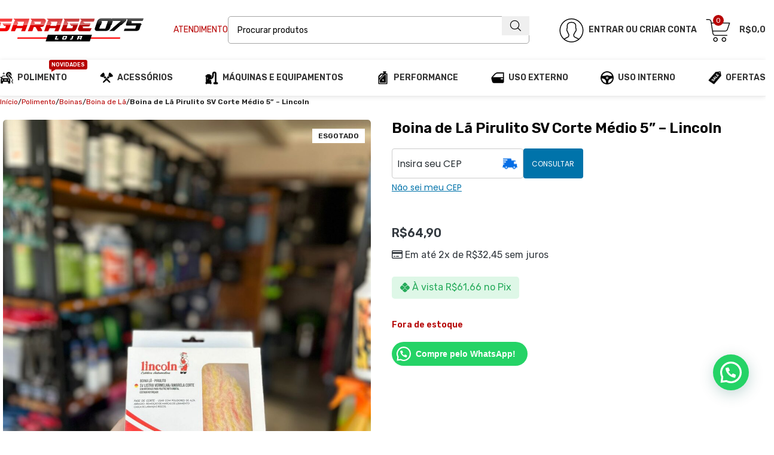

--- FILE ---
content_type: text/html; charset=UTF-8
request_url: https://garage075.com.br/boina-de-la-pirulito-sv-corte-medio-5-lincoln/
body_size: 48505
content:
<!DOCTYPE html>
<html lang="pt-BR" prefix="og: https://ogp.me/ns#">
<head>
	<meta charset="UTF-8">
	<link rel="profile" href="https://gmpg.org/xfn/11">
	<link rel="pingback" href="https://garage075.com.br/xmlrpc.php">

	
<!-- Otimização para mecanismos de pesquisa pelo Rank Math - https://rankmath.com/ -->
<title>Boina de Lã Pirulito SV Corte Médio 5&#039;&#039; - Lincoln - Garage 075 - O espaço para o seu automóvel!</title>
<meta name="description" content="POLIMENTO – FASE DE CORTE MÉDIO"/>
<meta name="robots" content="follow, index, max-snippet:-1, max-video-preview:-1, max-image-preview:large"/>
<link rel="canonical" href="https://garage075.com.br/boina-de-la-pirulito-sv-corte-medio-5-lincoln/" />
<meta property="og:locale" content="pt_BR" />
<meta property="og:type" content="product" />
<meta property="og:title" content="Boina de Lã Pirulito SV Corte Médio 5&#039;&#039; - Lincoln - Garage 075 - O espaço para o seu automóvel!" />
<meta property="og:description" content="POLIMENTO – FASE DE CORTE MÉDIO" />
<meta property="og:url" content="https://garage075.com.br/boina-de-la-pirulito-sv-corte-medio-5-lincoln/" />
<meta property="og:site_name" content="Garage 075" />
<meta property="og:updated_time" content="2026-01-05T19:20:55-03:00" />
<meta property="og:image" content="https://garage075.com.br/wp-content/uploads/2023/10/pirulitomedia5.jpg" />
<meta property="og:image:secure_url" content="https://garage075.com.br/wp-content/uploads/2023/10/pirulitomedia5.jpg" />
<meta property="og:image:width" content="600" />
<meta property="og:image:height" content="800" />
<meta property="og:image:alt" content="Boina de Lã Pirulito SV Corte Médio 5&#8221; &#8211; Lincoln" />
<meta property="og:image:type" content="image/jpeg" />
<meta property="product:price:amount" content="64.90" />
<meta property="product:price:currency" content="BRL" />
<meta name="twitter:card" content="summary_large_image" />
<meta name="twitter:title" content="Boina de Lã Pirulito SV Corte Médio 5&#039;&#039; - Lincoln - Garage 075 - O espaço para o seu automóvel!" />
<meta name="twitter:description" content="POLIMENTO – FASE DE CORTE MÉDIO" />
<meta name="twitter:image" content="https://garage075.com.br/wp-content/uploads/2023/10/pirulitomedia5.jpg" />
<meta name="twitter:label1" content="Preço" />
<meta name="twitter:data1" content="&#082;&#036;64,90" />
<meta name="twitter:label2" content="Disponibilidade" />
<meta name="twitter:data2" content="Fora de estoque" />
<script type="application/ld+json" class="rank-math-schema">{"@context":"https://schema.org","@graph":[{"@type":"Place","@id":"https://garage075.com.br/#place","address":{"@type":"PostalAddress","streetAddress":"Rua Angelo Jeronimo, 075","addressLocality":"Rio Bonito","addressRegion":"Bra\u00e7o do Norte","postalCode":"88750000","addressCountry":"Brasil"}},{"@type":["AutomotiveBusiness","Organization"],"@id":"https://garage075.com.br/#organization","name":"Garage 075","url":"https://garage075.com.br","email":"gabriel@garage075.com.br","address":{"@type":"PostalAddress","streetAddress":"Rua Angelo Jeronimo, 075","addressLocality":"Rio Bonito","addressRegion":"Bra\u00e7o do Norte","postalCode":"88750000","addressCountry":"Brasil"},"logo":{"@type":"ImageObject","@id":"https://garage075.com.br/#logo","url":"https://garage075.com.br/wp-content/uploads/2022/02/logo.png","contentUrl":"https://garage075.com.br/wp-content/uploads/2022/02/logo.png","caption":"Garage 075","inLanguage":"pt-BR","width":"301","height":"93"},"openingHours":["Monday,Tuesday,Wednesday,Thursday,Friday,Saturday 09:00-17:00"],"location":{"@id":"https://garage075.com.br/#place"},"image":{"@id":"https://garage075.com.br/#logo"},"telephone":"48 99124-6699"},{"@type":"WebSite","@id":"https://garage075.com.br/#website","url":"https://garage075.com.br","name":"Garage 075","publisher":{"@id":"https://garage075.com.br/#organization"},"inLanguage":"pt-BR"},{"@type":"ImageObject","@id":"https://garage075.com.br/wp-content/uploads/2023/10/pirulitomedia5.jpg","url":"https://garage075.com.br/wp-content/uploads/2023/10/pirulitomedia5.jpg","width":"600","height":"800","inLanguage":"pt-BR"},{"@type":"ItemPage","@id":"https://garage075.com.br/boina-de-la-pirulito-sv-corte-medio-5-lincoln/#webpage","url":"https://garage075.com.br/boina-de-la-pirulito-sv-corte-medio-5-lincoln/","name":"Boina de L\u00e3 Pirulito SV Corte M\u00e9dio 5&#039;&#039; - Lincoln - Garage 075 - O espa\u00e7o para o seu autom\u00f3vel!","datePublished":"2023-10-11T16:58:16-03:00","dateModified":"2026-01-05T19:20:55-03:00","isPartOf":{"@id":"https://garage075.com.br/#website"},"primaryImageOfPage":{"@id":"https://garage075.com.br/wp-content/uploads/2023/10/pirulitomedia5.jpg"},"inLanguage":"pt-BR"},{"@type":"Product","name":"Boina de L\u00e3 Pirulito SV Corte M\u00e9dio 5'' - Lincoln - Garage 075 - O espa\u00e7o para o seu autom\u00f3vel!","description":"POLIMENTO \u2013 FASE DE CORTE M\u00c9DIO","category":"Polimento &gt; Boinas &gt; Boina de L\u00e3","mainEntityOfPage":{"@id":"https://garage075.com.br/boina-de-la-pirulito-sv-corte-medio-5-lincoln/#webpage"},"image":[{"@type":"ImageObject","url":"https://garage075.com.br/wp-content/uploads/2023/10/pirulitomedia5.jpg","height":"800","width":"600"},{"@type":"ImageObject","url":"https://garage075.com.br/wp-content/uploads/2023/10/LINCOLNPOLIDORES.jpg","height":"510","width":"1000"}],"offers":{"@type":"Offer","price":"64.90","priceCurrency":"BRL","priceValidUntil":"2027-12-31","availability":"http://schema.org/OutOfStock","itemCondition":"NewCondition","url":"https://garage075.com.br/boina-de-la-pirulito-sv-corte-medio-5-lincoln/","seller":{"@type":"Organization","@id":"https://garage075.com.br/","name":"Garage 075","url":"https://garage075.com.br","logo":"https://garage075.com.br/wp-content/uploads/2022/02/logo.png"}},"additionalProperty":[{"@type":"PropertyValue","name":"pa_marcas","value":"Lincoln Polidores"}],"@id":"https://garage075.com.br/boina-de-la-pirulito-sv-corte-medio-5-lincoln/#richSnippet"}]}</script>
<!-- /Plugin de SEO Rank Math para WordPress -->

<link rel='dns-prefetch' href='//capi-automation.s3.us-east-2.amazonaws.com' />
<link rel='dns-prefetch' href='//fonts.googleapis.com' />
<link rel="alternate" type="application/rss+xml" title="Feed para Garage 075 &raquo;" href="https://garage075.com.br/feed/" />
<link rel="alternate" type="application/rss+xml" title="Feed de comentários para Garage 075 &raquo;" href="https://garage075.com.br/comments/feed/" />
<style id='joinchat-button-style-inline-css' type='text/css'>
.wp-block-joinchat-button{border:none!important;text-align:center}.wp-block-joinchat-button figure{display:table;margin:0 auto;padding:0}.wp-block-joinchat-button figcaption{font:normal normal 400 .6em/2em var(--wp--preset--font-family--system-font,sans-serif);margin:0;padding:0}.wp-block-joinchat-button .joinchat-button__qr{background-color:#fff;border:6px solid #25d366;border-radius:30px;box-sizing:content-box;display:block;height:200px;margin:auto;overflow:hidden;padding:10px;width:200px}.wp-block-joinchat-button .joinchat-button__qr canvas,.wp-block-joinchat-button .joinchat-button__qr img{display:block;margin:auto}.wp-block-joinchat-button .joinchat-button__link{align-items:center;background-color:#25d366;border:6px solid #25d366;border-radius:30px;display:inline-flex;flex-flow:row nowrap;justify-content:center;line-height:1.25em;margin:0 auto;text-decoration:none}.wp-block-joinchat-button .joinchat-button__link:before{background:transparent var(--joinchat-ico) no-repeat center;background-size:100%;content:"";display:block;height:1.5em;margin:-.75em .75em -.75em 0;width:1.5em}.wp-block-joinchat-button figure+.joinchat-button__link{margin-top:10px}@media (orientation:landscape)and (min-height:481px),(orientation:portrait)and (min-width:481px){.wp-block-joinchat-button.joinchat-button--qr-only figure+.joinchat-button__link{display:none}}@media (max-width:480px),(orientation:landscape)and (max-height:480px){.wp-block-joinchat-button figure{display:none}}

</style>
<link rel='stylesheet' id='slick-css-css' href='https://garage075.com.br/wp-content/plugins/gerenciador-de-banners/assets/slick/slick.css?ver=6.6.4' type='text/css' media='all' />
<link rel='stylesheet' id='slick-theme-css-css' href='https://garage075.com.br/wp-content/plugins/gerenciador-de-banners/assets/slick/slick-theme.css?ver=6.6.4' type='text/css' media='all' />
<link rel='stylesheet' id='banner-style-css' href='https://garage075.com.br/wp-content/plugins/gerenciador-de-banners/assets/css/banner-style.css?ver=6.6.4' type='text/css' media='all' />
<link rel='stylesheet' id='buttons-css' href='https://garage075.com.br/wp-includes/css/buttons.min.css?ver=6.6.4' type='text/css' media='all' />
<link rel='stylesheet' id='dashicons-css' href='https://garage075.com.br/wp-includes/css/dashicons.min.css?ver=6.6.4' type='text/css' media='all' />
<link rel='stylesheet' id='mediaelement-css' href='https://garage075.com.br/wp-includes/js/mediaelement/mediaelementplayer-legacy.min.css?ver=4.2.17' type='text/css' media='all' />
<link rel='stylesheet' id='wp-mediaelement-css' href='https://garage075.com.br/wp-includes/js/mediaelement/wp-mediaelement.min.css?ver=6.6.4' type='text/css' media='all' />
<link rel='stylesheet' id='media-views-css' href='https://garage075.com.br/wp-includes/css/media-views.min.css?ver=6.6.4' type='text/css' media='all' />
<link rel='stylesheet' id='imgareaselect-css' href='https://garage075.com.br/wp-includes/js/imgareaselect/imgareaselect.css?ver=0.9.8' type='text/css' media='all' />
<style id='woocommerce-inline-inline-css' type='text/css'>
.woocommerce form .form-row .required { visibility: hidden; }
</style>
<link rel='stylesheet' id='wc_shipping_simulator_form-css' href='https://garage075.com.br/wp-content/plugins/shipping-simulator-for-woocommerce/assets/css/form.min.css?ver=2.4.3' type='text/css' media='all' />
<link rel='stylesheet' id='brands-styles-css' href='https://garage075.com.br/wp-content/plugins/woocommerce/assets/css/brands.css?ver=9.8.6' type='text/css' media='all' />
<link rel='stylesheet' id='woo-custom-installments-front-styles-css' href='https://garage075.com.br/wp-content/plugins/woo-custom-installments/assets/front/css/woo-custom-installments-front-styles.css?ver=5.2.7' type='text/css' media='all' />
<link rel='stylesheet' id='woo-better-product-custom-postcode-css' href='https://garage075.com.br/wp-content/plugins/woo-better-shipping-calculator-for-brazil/Admin/cssCompiled/WcBetterShippingCalculatorForBrazilAdminCustomPostcode.COMPILED.css?ver=4.7.1' type='text/css' media='all' />
<link rel='stylesheet' id='js_composer_front-css' href='https://garage075.com.br/wp-content/uploads/2024/04/js_composer-1714498067.css?ver=8.0.6' type='text/css' media='all' />
<link rel='stylesheet' id='woodmart-style-css' href='https://garage075.com.br/wp-content/themes/woodmart/css/parts/base.min.css?ver=8.0.6' type='text/css' media='all' />
<link rel='stylesheet' id='wd-helpers-wpb-elem-css' href='https://garage075.com.br/wp-content/themes/woodmart/css/parts/helpers-wpb-elem.min.css?ver=8.0.6' type='text/css' media='all' />
<link rel='stylesheet' id='wd-widget-recent-post-comments-css' href='https://garage075.com.br/wp-content/themes/woodmart/css/parts/widget-recent-post-comments.min.css?ver=8.0.6' type='text/css' media='all' />
<link rel='stylesheet' id='wd-widget-wd-recent-posts-css' href='https://garage075.com.br/wp-content/themes/woodmart/css/parts/widget-wd-recent-posts.min.css?ver=8.0.6' type='text/css' media='all' />
<link rel='stylesheet' id='wd-widget-nav-css' href='https://garage075.com.br/wp-content/themes/woodmart/css/parts/widget-nav.min.css?ver=8.0.6' type='text/css' media='all' />
<link rel='stylesheet' id='wd-widget-wd-layered-nav-css' href='https://garage075.com.br/wp-content/themes/woodmart/css/parts/woo-widget-wd-layered-nav.min.css?ver=8.0.6' type='text/css' media='all' />
<link rel='stylesheet' id='wd-woo-mod-swatches-base-css' href='https://garage075.com.br/wp-content/themes/woodmart/css/parts/woo-mod-swatches-base.min.css?ver=8.0.6' type='text/css' media='all' />
<link rel='stylesheet' id='wd-woo-mod-swatches-filter-css' href='https://garage075.com.br/wp-content/themes/woodmart/css/parts/woo-mod-swatches-filter.min.css?ver=8.0.6' type='text/css' media='all' />
<link rel='stylesheet' id='wd-widget-product-cat-css' href='https://garage075.com.br/wp-content/themes/woodmart/css/parts/woo-widget-product-cat.min.css?ver=8.0.6' type='text/css' media='all' />
<link rel='stylesheet' id='wd-widget-active-filters-css' href='https://garage075.com.br/wp-content/themes/woodmart/css/parts/woo-widget-active-filters.min.css?ver=8.0.6' type='text/css' media='all' />
<link rel='stylesheet' id='wd-widget-price-filter-css' href='https://garage075.com.br/wp-content/themes/woodmart/css/parts/woo-widget-price-filter.min.css?ver=8.0.6' type='text/css' media='all' />
<link rel='stylesheet' id='wd-widget-product-list-css' href='https://garage075.com.br/wp-content/themes/woodmart/css/parts/woo-widget-product-list.min.css?ver=8.0.6' type='text/css' media='all' />
<link rel='stylesheet' id='wd-wpcf7-css' href='https://garage075.com.br/wp-content/themes/woodmart/css/parts/int-wpcf7.min.css?ver=8.0.6' type='text/css' media='all' />
<link rel='stylesheet' id='wd-wpbakery-base-css' href='https://garage075.com.br/wp-content/themes/woodmart/css/parts/int-wpb-base.min.css?ver=8.0.6' type='text/css' media='all' />
<link rel='stylesheet' id='wd-wpbakery-base-deprecated-css' href='https://garage075.com.br/wp-content/themes/woodmart/css/parts/int-wpb-base-deprecated.min.css?ver=8.0.6' type='text/css' media='all' />
<link rel='stylesheet' id='wd-woocommerce-base-css' href='https://garage075.com.br/wp-content/themes/woodmart/css/parts/woocommerce-base.min.css?ver=8.0.6' type='text/css' media='all' />
<link rel='stylesheet' id='wd-mod-star-rating-css' href='https://garage075.com.br/wp-content/themes/woodmart/css/parts/mod-star-rating.min.css?ver=8.0.6' type='text/css' media='all' />
<link rel='stylesheet' id='wd-woo-el-track-order-css' href='https://garage075.com.br/wp-content/themes/woodmart/css/parts/woo-el-track-order.min.css?ver=8.0.6' type='text/css' media='all' />
<link rel='stylesheet' id='wd-woocommerce-block-notices-css' href='https://garage075.com.br/wp-content/themes/woodmart/css/parts/woo-mod-block-notices.min.css?ver=8.0.6' type='text/css' media='all' />
<link rel='stylesheet' id='wd-woo-mod-quantity-css' href='https://garage075.com.br/wp-content/themes/woodmart/css/parts/woo-mod-quantity.min.css?ver=8.0.6' type='text/css' media='all' />
<link rel='stylesheet' id='wd-woo-single-prod-el-base-css' href='https://garage075.com.br/wp-content/themes/woodmart/css/parts/woo-single-prod-el-base.min.css?ver=8.0.6' type='text/css' media='all' />
<link rel='stylesheet' id='wd-woo-mod-stock-status-css' href='https://garage075.com.br/wp-content/themes/woodmart/css/parts/woo-mod-stock-status.min.css?ver=8.0.6' type='text/css' media='all' />
<link rel='stylesheet' id='wd-woo-mod-shop-attributes-css' href='https://garage075.com.br/wp-content/themes/woodmart/css/parts/woo-mod-shop-attributes.min.css?ver=8.0.6' type='text/css' media='all' />
<link rel='stylesheet' id='wd-opt-carousel-disable-css' href='https://garage075.com.br/wp-content/themes/woodmart/css/parts/opt-carousel-disable.min.css?ver=8.0.6' type='text/css' media='all' />
<link rel='stylesheet' id='child-style-css' href='https://garage075.com.br/wp-content/themes/woodmart-child/style.css?ver=8.0.6' type='text/css' media='all' />
<link rel='stylesheet' id='wd-header-base-css' href='https://garage075.com.br/wp-content/themes/woodmart/css/parts/header-base.min.css?ver=8.0.6' type='text/css' media='all' />
<link rel='stylesheet' id='wd-mod-tools-css' href='https://garage075.com.br/wp-content/themes/woodmart/css/parts/mod-tools.min.css?ver=8.0.6' type='text/css' media='all' />
<link rel='stylesheet' id='wd-header-elements-base-css' href='https://garage075.com.br/wp-content/themes/woodmart/css/parts/header-el-base.min.css?ver=8.0.6' type='text/css' media='all' />
<link rel='stylesheet' id='wd-social-icons-css' href='https://garage075.com.br/wp-content/themes/woodmart/css/parts/el-social-icons.min.css?ver=8.0.6' type='text/css' media='all' />
<link rel='stylesheet' id='wd-mfp-popup-css' href='https://garage075.com.br/wp-content/themes/woodmart/css/parts/lib-magnific-popup.min.css?ver=8.0.6' type='text/css' media='all' />
<link rel='stylesheet' id='wd-button-css' href='https://garage075.com.br/wp-content/themes/woodmart/css/parts/el-button.min.css?ver=8.0.6' type='text/css' media='all' />
<link rel='stylesheet' id='wd-section-title-css' href='https://garage075.com.br/wp-content/themes/woodmart/css/parts/el-section-title.min.css?ver=8.0.6' type='text/css' media='all' />
<link rel='stylesheet' id='wd-mod-highlighted-text-css' href='https://garage075.com.br/wp-content/themes/woodmart/css/parts/mod-highlighted-text.min.css?ver=8.0.6' type='text/css' media='all' />
<link rel='stylesheet' id='wd-el-subtitle-style-css' href='https://garage075.com.br/wp-content/themes/woodmart/css/parts/el-subtitle-style.min.css?ver=8.0.6' type='text/css' media='all' />
<link rel='stylesheet' id='wd-header-search-css' href='https://garage075.com.br/wp-content/themes/woodmart/css/parts/header-el-search.min.css?ver=8.0.6' type='text/css' media='all' />
<link rel='stylesheet' id='wd-header-search-form-css' href='https://garage075.com.br/wp-content/themes/woodmart/css/parts/header-el-search-form.min.css?ver=8.0.6' type='text/css' media='all' />
<link rel='stylesheet' id='wd-wd-search-results-css' href='https://garage075.com.br/wp-content/themes/woodmart/css/parts/wd-search-results.min.css?ver=8.0.6' type='text/css' media='all' />
<link rel='stylesheet' id='wd-wd-search-form-css' href='https://garage075.com.br/wp-content/themes/woodmart/css/parts/wd-search-form.min.css?ver=8.0.6' type='text/css' media='all' />
<link rel='stylesheet' id='wd-woo-mod-login-form-css' href='https://garage075.com.br/wp-content/themes/woodmart/css/parts/woo-mod-login-form.min.css?ver=8.0.6' type='text/css' media='all' />
<link rel='stylesheet' id='wd-header-my-account-css' href='https://garage075.com.br/wp-content/themes/woodmart/css/parts/header-el-my-account.min.css?ver=8.0.6' type='text/css' media='all' />
<link rel='stylesheet' id='wd-header-cart-side-css' href='https://garage075.com.br/wp-content/themes/woodmart/css/parts/header-el-cart-side.min.css?ver=8.0.6' type='text/css' media='all' />
<link rel='stylesheet' id='wd-header-cart-css' href='https://garage075.com.br/wp-content/themes/woodmart/css/parts/header-el-cart.min.css?ver=8.0.6' type='text/css' media='all' />
<link rel='stylesheet' id='wd-widget-shopping-cart-css' href='https://garage075.com.br/wp-content/themes/woodmart/css/parts/woo-widget-shopping-cart.min.css?ver=8.0.6' type='text/css' media='all' />
<link rel='stylesheet' id='wd-header-mobile-nav-drilldown-css' href='https://garage075.com.br/wp-content/themes/woodmart/css/parts/header-el-mobile-nav-drilldown.min.css?ver=8.0.6' type='text/css' media='all' />
<link rel='stylesheet' id='wd-header-mobile-nav-drilldown-slide-css' href='https://garage075.com.br/wp-content/themes/woodmart/css/parts/header-el-mobile-nav-drilldown-slide.min.css?ver=8.0.6' type='text/css' media='all' />
<link rel='stylesheet' id='wd-mod-nav-menu-label-css' href='https://garage075.com.br/wp-content/themes/woodmart/css/parts/mod-nav-menu-label.min.css?ver=8.0.6' type='text/css' media='all' />
<link rel='stylesheet' id='wd-page-title-css' href='https://garage075.com.br/wp-content/themes/woodmart/css/parts/page-title.min.css?ver=8.0.6' type='text/css' media='all' />
<link rel='stylesheet' id='wd-woo-single-prod-predefined-css' href='https://garage075.com.br/wp-content/themes/woodmart/css/parts/woo-single-prod-predefined.min.css?ver=8.0.6' type='text/css' media='all' />
<link rel='stylesheet' id='wd-woo-single-prod-and-quick-view-predefined-css' href='https://garage075.com.br/wp-content/themes/woodmart/css/parts/woo-single-prod-and-quick-view-predefined.min.css?ver=8.0.6' type='text/css' media='all' />
<link rel='stylesheet' id='wd-woo-single-prod-el-tabs-predefined-css' href='https://garage075.com.br/wp-content/themes/woodmart/css/parts/woo-single-prod-el-tabs-predefined.min.css?ver=8.0.6' type='text/css' media='all' />
<link rel='stylesheet' id='wd-woo-single-prod-el-gallery-css' href='https://garage075.com.br/wp-content/themes/woodmart/css/parts/woo-single-prod-el-gallery.min.css?ver=8.0.6' type='text/css' media='all' />
<link rel='stylesheet' id='wd-swiper-css' href='https://garage075.com.br/wp-content/themes/woodmart/css/parts/lib-swiper.min.css?ver=8.0.6' type='text/css' media='all' />
<link rel='stylesheet' id='wd-swiper-arrows-css' href='https://garage075.com.br/wp-content/themes/woodmart/css/parts/lib-swiper-arrows.min.css?ver=8.0.6' type='text/css' media='all' />
<link rel='stylesheet' id='wd-photoswipe-css' href='https://garage075.com.br/wp-content/themes/woodmart/css/parts/lib-photoswipe.min.css?ver=8.0.6' type='text/css' media='all' />
<link rel='stylesheet' id='wd-tabs-css' href='https://garage075.com.br/wp-content/themes/woodmart/css/parts/el-tabs.min.css?ver=8.0.6' type='text/css' media='all' />
<link rel='stylesheet' id='wd-woo-single-prod-el-tabs-opt-layout-tabs-css' href='https://garage075.com.br/wp-content/themes/woodmart/css/parts/woo-single-prod-el-tabs-opt-layout-tabs.min.css?ver=8.0.6' type='text/css' media='all' />
<link rel='stylesheet' id='wd-accordion-css' href='https://garage075.com.br/wp-content/themes/woodmart/css/parts/el-accordion.min.css?ver=8.0.6' type='text/css' media='all' />
<link rel='stylesheet' id='wd-accordion-elem-wpb-css' href='https://garage075.com.br/wp-content/themes/woodmart/css/parts/el-accordion-wpb-elem.min.css?ver=8.0.6' type='text/css' media='all' />
<link rel='stylesheet' id='wd-product-loop-css' href='https://garage075.com.br/wp-content/themes/woodmart/css/parts/woo-product-loop.min.css?ver=8.0.6' type='text/css' media='all' />
<link rel='stylesheet' id='wd-product-loop-quick-css' href='https://garage075.com.br/wp-content/themes/woodmart/css/parts/woo-product-loop-quick.min.css?ver=8.0.6' type='text/css' media='all' />
<link rel='stylesheet' id='wd-woo-mod-add-btn-replace-css' href='https://garage075.com.br/wp-content/themes/woodmart/css/parts/woo-mod-add-btn-replace.min.css?ver=8.0.6' type='text/css' media='all' />
<link rel='stylesheet' id='wd-woo-opt-title-limit-css' href='https://garage075.com.br/wp-content/themes/woodmart/css/parts/woo-opt-title-limit.min.css?ver=8.0.6' type='text/css' media='all' />
<link rel='stylesheet' id='wd-woo-mod-product-labels-css' href='https://garage075.com.br/wp-content/themes/woodmart/css/parts/woo-mod-product-labels.min.css?ver=8.0.6' type='text/css' media='all' />
<link rel='stylesheet' id='wd-woo-mod-product-labels-rect-css' href='https://garage075.com.br/wp-content/themes/woodmart/css/parts/woo-mod-product-labels-rect.min.css?ver=8.0.6' type='text/css' media='all' />
<link rel='stylesheet' id='wd-swiper-pagin-css' href='https://garage075.com.br/wp-content/themes/woodmart/css/parts/lib-swiper-pagin.min.css?ver=8.0.6' type='text/css' media='all' />
<link rel='stylesheet' id='wd-footer-base-css' href='https://garage075.com.br/wp-content/themes/woodmart/css/parts/footer-base.min.css?ver=8.0.6' type='text/css' media='all' />
<link rel='stylesheet' id='wd-header-my-account-sidebar-css' href='https://garage075.com.br/wp-content/themes/woodmart/css/parts/header-el-my-account-sidebar.min.css?ver=8.0.6' type='text/css' media='all' />
<link rel='stylesheet' id='wd-cookies-popup-css' href='https://garage075.com.br/wp-content/themes/woodmart/css/parts/opt-cookies.min.css?ver=8.0.6' type='text/css' media='all' />
<link rel='stylesheet' id='wd-bottom-toolbar-css' href='https://garage075.com.br/wp-content/themes/woodmart/css/parts/opt-bottom-toolbar.min.css?ver=8.0.6' type='text/css' media='all' />
<link rel='stylesheet' id='xts-google-fonts-css' href='https://fonts.googleapis.com/css?family=Rubik%3A400%2C600&#038;display=block&#038;ver=8.0.6' type='text/css' media='all' />
<style id='joinchat-head-inline-css' type='text/css'>

.joinchat{--bottom:60px;z-index:499}@media(max-width:480px),(orientation:landscape)and(max-width:767px){.joinchat{display:none}}:root{--joinchat-ico:url("data:image/svg+xml;charset=utf-8,%3Csvg xmlns='http://www.w3.org/2000/svg' viewBox='0 0 24 24'%3E%3Cpath fill='%23fff' d='M3.516 3.516c4.686-4.686 12.284-4.686 16.97 0s4.686 12.283 0 16.97a12 12 0 0 1-13.754 2.299l-5.814.735a.392.392 0 0 1-.438-.44l.748-5.788A12 12 0 0 1 3.517 3.517zm3.61 17.043.3.158a9.85 9.85 0 0 0 11.534-1.758c3.843-3.843 3.843-10.074 0-13.918s-10.075-3.843-13.918 0a9.85 9.85 0 0 0-1.747 11.554l.16.303-.51 3.942a.196.196 0 0 0 .219.22zm6.534-7.003-.933 1.164a9.84 9.84 0 0 1-3.497-3.495l1.166-.933a.79.79 0 0 0 .23-.94L9.561 6.96a.79.79 0 0 0-.924-.445l-2.023.524a.797.797 0 0 0-.588.88 11.754 11.754 0 0 0 10.005 10.005.797.797 0 0 0 .88-.587l.525-2.023a.79.79 0 0 0-.445-.923L14.6 13.327a.79.79 0 0 0-.94.23z'/%3E%3C/svg%3E")}.joinchat{--sep:20px;--bottom:var(--sep);--s:60px;--h:calc(var(--s)/2);display:block;transform:scale3d(1,1,1);position:fixed;z-index:9000;right:var(--sep);bottom:var(--bottom)}.joinchat *{box-sizing:border-box}.joinchat__qr,.joinchat__chatbox{display:none}.joinchat__tooltip{opacity:0}.joinchat__button{position:absolute;z-index:2;bottom:8px;right:8px;height:var(--s);width:var(--s);background:#25d366 var(--joinchat-ico,none)center / 60% no-repeat;color:inherit;border-radius:50%;box-shadow:1px 6px 24px 0 rgba(7,94,84,0.24)}.joinchat--left{right:auto;left:var(--sep)}.joinchat--left .joinchat__button{right:auto;left:8px}.joinchat__button__ico{position:absolute;inset:0;display:flex;border-radius:50%;overflow:hidden;color:hsl(0deg 0% clamp(0%,var(--bw)*1000%,100%) / clamp(70%,var(--bw)*1000%,100%)) !important}.joinchat__button__ico svg{width:var(--ico-size,100%);height:var(--ico-size,100%);margin:calc((100% - var(--ico-size,100%))/2)}.joinchat__button:has(.joinchat__button__ico){background:hsl(var(--ch)var(--cs)var(--cl));box-shadow:1px 6px 24px 0 hsl(var(--ch)var(--cs)calc(var(--cl) - 10%) / 24%)}.joinchat__button:has(.joinchat__button__ico):hover,.joinchat__button:has(.joinchat__button__ico):active{background:hsl(var(--ch)var(--cs)calc(var(--cl) + 20%))}.joinchat__button__image{position:absolute;inset:1px;border-radius:50%;overflow:hidden;opacity:0}.joinchat__button__image img,.joinchat__button__image video{display:block;width:100%;height:100%;object-fit:cover;object-position:center}.joinchat--img .joinchat__button__image{opacity:1;animation:none}@media(orientation:portrait)and(width>=481px),(orientation:landscape)and(height>=481px){.joinchat--mobile{display:none !important}}@media(width <=480px),(orientation:landscape)and(height <=480px){.joinchat{--sep:6px}}
</style>
<script type="text/javascript" src="https://garage075.com.br/wp-includes/js/jquery/jquery.min.js?ver=3.7.1" id="jquery-core-js"></script>
<script type="text/javascript" src="https://garage075.com.br/wp-content/plugins/gerenciador-de-banners/assets/slick/slick.min.js" id="slick-js-js"></script>
<script type="text/javascript" src="https://garage075.com.br/wp-content/plugins/gerenciador-de-banners/assets/js/custom.js" id="gdb-custom-js-js"></script>
<script type="text/javascript" id="utils-js-extra">
/* <![CDATA[ */
var userSettings = {"url":"\/","uid":"0","time":"1767840558","secure":"1"};
/* ]]> */
</script>
<script type="text/javascript" src="https://garage075.com.br/wp-includes/js/utils.min.js?ver=6.6.4" id="utils-js"></script>
<script type="text/javascript" src="https://garage075.com.br/wp-includes/js/plupload/moxie.min.js?ver=1.3.5" id="moxiejs-js"></script>
<script type="text/javascript" src="https://garage075.com.br/wp-includes/js/plupload/plupload.min.js?ver=2.1.9" id="plupload-js"></script>
<!--[if lt IE 8]>
<script type="text/javascript" src="https://garage075.com.br/wp-includes/js/json2.min.js?ver=2015-05-03" id="json2-js"></script>
<![endif]-->
<script type="text/javascript" src="https://garage075.com.br/wp-content/plugins/woocommerce/assets/js/jquery-blockui/jquery.blockUI.min.js?ver=2.7.0-wc.9.8.6" id="jquery-blockui-js" data-wp-strategy="defer"></script>
<script type="text/javascript" id="wc-add-to-cart-js-extra">
/* <![CDATA[ */
var wc_add_to_cart_params = {"ajax_url":"\/wp-admin\/admin-ajax.php","wc_ajax_url":"\/?wc-ajax=%%endpoint%%","i18n_view_cart":"Ver carrinho","cart_url":"https:\/\/garage075.com.br\/carrinho\/","is_cart":"","cart_redirect_after_add":"no"};
/* ]]> */
</script>
<script type="text/javascript" src="https://garage075.com.br/wp-content/plugins/woocommerce/assets/js/frontend/add-to-cart.min.js?ver=9.8.6" id="wc-add-to-cart-js" data-wp-strategy="defer"></script>
<script type="text/javascript" src="https://garage075.com.br/wp-content/plugins/woocommerce/assets/js/zoom/jquery.zoom.min.js?ver=1.7.21-wc.9.8.6" id="zoom-js" defer="defer" data-wp-strategy="defer"></script>
<script type="text/javascript" id="wc-single-product-js-extra">
/* <![CDATA[ */
var wc_single_product_params = {"i18n_required_rating_text":"Selecione uma classifica\u00e7\u00e3o","i18n_rating_options":["1 de 5 estrelas","2 de 5 estrelas","3 de 5 estrelas","4 de 5 estrelas","5 de 5 estrelas"],"i18n_product_gallery_trigger_text":"Ver galeria de imagens em tela cheia","review_rating_required":"yes","flexslider":{"rtl":false,"animation":"slide","smoothHeight":true,"directionNav":false,"controlNav":"thumbnails","slideshow":false,"animationSpeed":500,"animationLoop":false,"allowOneSlide":false},"zoom_enabled":"","zoom_options":[],"photoswipe_enabled":"","photoswipe_options":{"shareEl":false,"closeOnScroll":false,"history":false,"hideAnimationDuration":0,"showAnimationDuration":0},"flexslider_enabled":""};
/* ]]> */
</script>
<script type="text/javascript" src="https://garage075.com.br/wp-content/plugins/woocommerce/assets/js/frontend/single-product.min.js?ver=9.8.6" id="wc-single-product-js" defer="defer" data-wp-strategy="defer"></script>
<script type="text/javascript" src="https://garage075.com.br/wp-content/plugins/woocommerce/assets/js/js-cookie/js.cookie.min.js?ver=2.1.4-wc.9.8.6" id="js-cookie-js" defer="defer" data-wp-strategy="defer"></script>
<script type="text/javascript" id="woocommerce-js-extra">
/* <![CDATA[ */
var woocommerce_params = {"ajax_url":"\/wp-admin\/admin-ajax.php","wc_ajax_url":"\/?wc-ajax=%%endpoint%%","i18n_password_show":"Mostrar senha","i18n_password_hide":"Ocultar senha"};
/* ]]> */
</script>
<script type="text/javascript" src="https://garage075.com.br/wp-content/plugins/woocommerce/assets/js/frontend/woocommerce.min.js?ver=9.8.6" id="woocommerce-js" defer="defer" data-wp-strategy="defer"></script>
<script type="text/javascript" defer data-cfasync="false" src="https://garage075.com.br/wp-content/plugins/shipping-simulator-for-woocommerce/assets/js/form.min.js?ver=2.4.3" id="wc_shipping_simulator_form-js"></script>
<script type="text/javascript" src="https://garage075.com.br/wp-content/plugins/js_composer/assets/js/vendors/woocommerce-add-to-cart.js?ver=8.1" id="vc_woocommerce-add-to-cart-js-js"></script>
<script type="text/javascript" src="https://garage075.com.br/wp-content/plugins/woo-custom-installments/assets/vendor/font-awesome/font-awesome.min.js?ver=6.4.0" id="font-awesome-lib-js"></script>
<script type="text/javascript" src="https://garage075.com.br/wp-content/themes/woodmart/js/libs/device.min.js?ver=8.0.6" id="wd-device-library-js"></script>
<script type="text/javascript" src="https://garage075.com.br/wp-content/themes/woodmart/js/scripts/global/scrollBar.min.js?ver=8.0.6" id="wd-scrollbar-js"></script>
<script></script><link rel="https://api.w.org/" href="https://garage075.com.br/wp-json/" /><link rel="alternate" title="JSON" type="application/json" href="https://garage075.com.br/wp-json/wp/v2/product/17042" /><link rel="EditURI" type="application/rsd+xml" title="RSD" href="https://garage075.com.br/xmlrpc.php?rsd" />
<meta name="generator" content="WordPress 6.6.4" />
<link rel='shortlink' href='https://garage075.com.br/?p=17042' />
<link rel="alternate" title="oEmbed (JSON)" type="application/json+oembed" href="https://garage075.com.br/wp-json/oembed/1.0/embed?url=https%3A%2F%2Fgarage075.com.br%2Fboina-de-la-pirulito-sv-corte-medio-5-lincoln%2F" />
<link rel="alternate" title="oEmbed (XML)" type="text/xml+oembed" href="https://garage075.com.br/wp-json/oembed/1.0/embed?url=https%3A%2F%2Fgarage075.com.br%2Fboina-de-la-pirulito-sv-corte-medio-5-lincoln%2F&#038;format=xml" />

<!-- This website runs the Product Feed PRO for WooCommerce by AdTribes.io plugin - version woocommercesea_option_installed_version -->
<style type="text/css">
            @media screen and (max-width: 992px) {
                .woo-custom-installments-offer {
                    font-size: 1rem!important;
                    font-weight: 500!important;
                    color: rgba(38, 171, 91, 1)!important;
                    background-color: rgba(34, 197, 94, 0.15)!important;
                    margin: 0.5rem 0rem 1rem 0rem!important;
                    padding: 0.65rem 0.85rem 0.65rem 0.85rem!important;
                    border-radius: 0.3rem 0.3rem 0.3rem 0.3rem!important;
                }

                .woo-custom-installments-offer .amount {
                    font-size: 1rem!important;
                    font-weight: 500!important;
                    color: rgba(38, 171, 91, 1)!important;
                }

                .woo-custom-installments-economy-pix-badge {
                    font-size: 1rem!important;
                    font-weight: 500!important;
                    color: #fff!important;
                    background-color: #22c55e!important;
                    margin: 0rem 0rem 1rem 0rem!important;
                    padding: 0.65rem 0.85rem 0.65rem 0.85rem!important;
                    border-radius: 0.3rem 0.3rem 0.3rem 0.3rem!important;
                }

                .woo-custom-installments-economy-pix-badge .amount {
                    font-size: 1rem!important;
                    font-weight: 500!important;
                    color: #fff!important;
                }

                .woo-custom-installments-card-container {
                    font-size: 1rem!important;
                    font-weight: 400!important;
                    color: #343A40!important;
                    background-color: transparent!important;
                    margin: 0.5rem 0rem 1rem 0rem!important;
                    padding: 0rem 0rem 0rem 0rem!important;
                    border-radius: 0rem 0rem 0rem 0rem!important;
                }

                .woo-custom-installments-card-container .amount {
                    font-size: 1rem!important;
                    font-weight: 400!important;
                    color: #343A40!important;
                }

                .woo-custom-installments-ticket-discount {
                    font-size: 1rem!important;
                    font-weight: 500!important;
                    color: rgba(163, 132, 41, 1)!important;
                    background-color: rgba(255, 186, 8, 0.15)!important;
                    margin: 0rem 0rem 1rem 0rem!important;
                    padding: 0.65rem 0.85rem 0.65rem 0.85rem!important;
                    border-radius: 0.3rem 0.3rem 0.3rem 0.3rem!important;
                }

                .woo-custom-installments-ticket-discount .amount {
                    font-size: 1rem!important;
                    font-weight: 500!important;
                    color: rgba(163, 132, 41, 1)!important;
                }

                .woo-custom-installments-group-main-price {
                    font-size: 1.225rem!important;
                    font-weight: 600!important;
                    color: #343A40!important;
                    background-color: transparent!important;
                    margin: 0rem 0rem 0rem 0rem!important;
                    padding: 0rem 0rem 0rem 0rem!important;
                    border-radius: 0rem 0rem 0rem 0rem!important;
                }
                    
                .woo-custom-installments-group-main-price .amount {
                    font-size: 1.225rem!important;
                    font-weight: 600!important;
                    color: #343A40!important;
                }
            }

            .woo-custom-installments-offer {
                font-size: 1rem!important;
                font-weight: 500!important;
                color: rgba(38, 171, 91, 1)!important;
                background-color: rgba(34, 197, 94, 0.15)!important;
                margin: 0.5rem 0rem 1rem 0rem!important;
                padding: 0.65rem 0.85rem 0.65rem 0.85rem!important;
                border-radius: 0.3rem 0.3rem 0.3rem 0.3rem!important;
                order: 3!important;
            }

            .woo-custom-installments-offer .amount {
                font-size: 1rem!important;
                font-weight: 500!important;
                color: rgba(38, 171, 91, 1)!important;
            }

            .woo-custom-installments-economy-pix-badge {
                font-size: 1rem!important;
                font-weight: 500!important;
                color: #fff!important;
                background-color: #22c55e!important;
                margin: 0rem 0rem 1rem 0rem!important;
                padding: 0.65rem 0.85rem 0.65rem 0.85rem!important;
                border-radius: 0.3rem 0.3rem 0.3rem 0.3rem!important;
                order: 4!important;
            }

            .woo-custom-installments-economy-pix-badge .amount {
                font-size: 1rem!important;
                font-weight: 500!important;
                color: #fff!important;
            }

            button.wci-open-popup {
                color: #008aff;
                border-color: #008aff;
                border-radius: 0.25rem;
            }

            button.wci-open-popup:hover {
                background-color: #008aff;
            }
                button.wci-open-popup {
                    padding: 0.625rem 1.75rem;
                    font-size: 0.875rem;
                }
            button.wci-open-popup, #wci-accordion-installments {
                margin-top: 1rem!important;
                margin-bottom: 3rem!important;
            }

            .woo-custom-installments-card-container {
                font-size: 1rem!important;
                font-weight: 400!important;
                color: #343A40!important;
                background-color: transparent!important;
                margin: 0.5rem 0rem 1rem 0rem!important;
                padding: 0rem 0rem 0rem 0rem!important;
                border-radius: 0rem 0rem 0rem 0rem!important;
                order: 2!important;
            }

            .woo-custom-installments-card-container .amount {
                font-size: 1rem!important;
                font-weight: 400!important;
                color: #343A40!important;
            }

            .woo-custom-installments-ticket-discount {
                font-size: 1rem!important;
                font-weight: 500!important;
                color: rgba(163, 132, 41, 1)!important;
                background-color: rgba(255, 186, 8, 0.15)!important;
                margin: 0rem 0rem 1rem 0rem!important;
                padding: 0.65rem 0.85rem 0.65rem 0.85rem!important;
                border-radius: 0.3rem 0.3rem 0.3rem 0.3rem!important;
                order: 5!important;
            }

            .woo-custom-installments-ticket-discount .amount {
                font-size: 1rem!important;
                font-weight: 500!important;
                color: rgba(163, 132, 41, 1)!important;
            }
                
            .woo-custom-installments-group-main-price {
                font-size: 1.225rem!important;
                font-weight: 600!important;
                color: #343A40!important;
                background-color: transparent!important;
                margin: 0rem 0rem 0rem 0rem!important;
                padding: 0rem 0rem 0rem 0rem!important;
                border-radius: 0rem 0rem 0rem 0rem!important;
                order: 1!important;
            }
                
            .woo-custom-installments-group-main-price .amount {
                font-size: 1.225rem!important;
                font-weight: 600!important;
                color: #343A40!important;
            }
                
            .woo-custom-installments-price.original-price.has-discount .amount,
            .woo-custom-installments-group-main-price del .amount {
                font-size: calc(1.225rem - 0.3rem)!important;
                opacity: 0.75;
            }
                
            .woo-custom-installments-starting-from {
                font-size: calc(1.225rem - 0.3rem)!important;
                font-weight: 500;
            }.archive .woo-custom-installments-group, .loop .woo-custom-installments-group, li.product .woo-custom-installments-group, li.wc-block-grid__product .woo-custom-installments-group, .product-grid-item .woo-custom-installments-group, .e-loop-item.product .woo-custom-installments-group, .swiper-slide .type-product .woo-custom-installments-group, .shopengine-single-product-item .woo-custom-installments-group, .products-list.grid .item-product .woo-custom-installments-group, .product-item.grid .woo-custom-installments-group, .card-product .woo-custom-installments-group, .owl-item .woo-custom-installments-group, .jet-woo-products__inner-box .woo-custom-installments-group {
                justify-items: center !important;
                align-items: center !important;
                justify-content: center !important;
            }</style><style>.wd-sticky-btn-cart button.wci-open-popup {
            display: none;
        }

        .wd-sticky-btn .woo-custom-installments-group {
            display: none;
        }

        .wd-sticky-btn-cart .woo-custom-installments-group {
            display: flex;
            align-items: center;
        }

        .wd-sticky-btn-cart .original-price {
            font-size: 1.125rem;
        }

        .theme-woodmart .woocommerce-grouped-product-list .woo-custom-installments-group {
            display: none;
        }

        .wd-product-nav-desc .woo-custom-installments-group {
            display: none;
        }

        .theme-woodmart .quick-shop-wrapper buttonbutton.wci-open-popup {
            display: none;
        }</style><meta name="theme-color" content="rgb(183,0,0)">					<meta name="viewport" content="width=device-width, initial-scale=1.0, maximum-scale=1.0, user-scalable=no">
										<noscript><style>.woocommerce-product-gallery{ opacity: 1 !important; }</style></noscript>
	<style type="text/css">.recentcomments a{display:inline !important;padding:0 !important;margin:0 !important;}</style>			<script  type="text/javascript">
				!function(f,b,e,v,n,t,s){if(f.fbq)return;n=f.fbq=function(){n.callMethod?
					n.callMethod.apply(n,arguments):n.queue.push(arguments)};if(!f._fbq)f._fbq=n;
					n.push=n;n.loaded=!0;n.version='2.0';n.queue=[];t=b.createElement(e);t.async=!0;
					t.src=v;s=b.getElementsByTagName(e)[0];s.parentNode.insertBefore(t,s)}(window,
					document,'script','https://connect.facebook.net/en_US/fbevents.js');
			</script>
			<!-- WooCommerce Facebook Integration Begin -->
			<script  type="text/javascript">

				fbq('init', '971505230423112', {}, {
    "agent": "woocommerce_0-9.8.6-3.5.15"
});

				document.addEventListener( 'DOMContentLoaded', function() {
					// Insert placeholder for events injected when a product is added to the cart through AJAX.
					document.body.insertAdjacentHTML( 'beforeend', '<div class=\"wc-facebook-pixel-event-placeholder\"></div>' );
				}, false );

			</script>
			<!-- WooCommerce Facebook Integration End -->
			<meta name="generator" content="Powered by WPBakery Page Builder - drag and drop page builder for WordPress."/>
<script type="text/javascript" id="google_gtagjs" src="https://www.googletagmanager.com/gtag/js?id=G-VD57E9V5FF" async="async"></script>
<script type="text/javascript" id="google_gtagjs-inline">
/* <![CDATA[ */
window.dataLayer = window.dataLayer || [];function gtag(){dataLayer.push(arguments);}gtag('js', new Date());gtag('config', 'G-VD57E9V5FF', {} );
/* ]]> */
</script>
<link rel="icon" href="https://garage075.com.br/wp-content/uploads/2022/02/cropped-FAVICON-32x32.png" sizes="32x32" />
<link rel="icon" href="https://garage075.com.br/wp-content/uploads/2022/02/cropped-FAVICON-192x192.png" sizes="192x192" />
<link rel="apple-touch-icon" href="https://garage075.com.br/wp-content/uploads/2022/02/cropped-FAVICON-180x180.png" />
<meta name="msapplication-TileImage" content="https://garage075.com.br/wp-content/uploads/2022/02/cropped-FAVICON-270x270.png" />
		<style type="text/css" id="wp-custom-css">
			#wc-shipping-sim form {
    display: flex;
    flex-direction: row;
    align-items: center;
    justify-content: start;
    gap: 8px 15px;
    flex-wrap: wrap;
}
#wc-shipping-sim-form-fields {
    display: flex;
    align-items: stretch;
    width: fit-content;
    flex-shrink: 0;
}
#wc-shipping-sim-form-title {
    font-size: 14px;
    width: 100%;
    line-height: 1.3em;
}
#wc-shipping-sim-br-cep-finder a {
    font-size: 12px;
    color: #000;
}
#wc-shipping-sim-results, #wc-shipping-sim-debug-box {
    margin-top: 1em;
    font-size: 14px;
}
.original-price {
    font-size: 18px;
	 color:var(--btn-accented-bgcolor-hover);
}
.original-price span {
	 color:var(--btn-accented-bgcolor-hover);
}
.summary-inner .original-price {
    font-size: 25px;
}
.woocommerce-product-gallery__wrapper.wd-carousel img{
		aspect-ratio: 1 / 1;
    object-fit: cover;
    object-position:center;
}
.wd-carousel-item img {
    aspect-ratio: 1 / 1;
    object-fit: cover;
    object-position: center;
}

.wd-dropdown-menu.wd-design-default {
    --wd-dropdown-width: 300px;
}
@media (min-width:1024px){
.ver-todos-menu a {
    background: #b70000;
    color: #fff !important;
    border-radius: 5px;
}
}		</style>
		<style>
		
		</style><noscript><style> .wpb_animate_when_almost_visible { opacity: 1; }</style></noscript>			<style id="wd-style-header_121109-css" data-type="wd-style-header_121109">
				:root{
	--wd-top-bar-h: .00001px;
	--wd-top-bar-sm-h: .00001px;
	--wd-top-bar-sticky-h: .00001px;
	--wd-top-bar-brd-w: .00001px;

	--wd-header-general-h: 100px;
	--wd-header-general-sm-h: 80px;
	--wd-header-general-sticky-h: .00001px;
	--wd-header-general-brd-w: .00001px;

	--wd-header-bottom-h: 60px;
	--wd-header-bottom-sm-h: .00001px;
	--wd-header-bottom-sticky-h: 60px;
	--wd-header-bottom-brd-w: 1px;

	--wd-header-clone-h: .00001px;

	--wd-header-brd-w: calc(var(--wd-top-bar-brd-w) + var(--wd-header-general-brd-w) + var(--wd-header-bottom-brd-w));
	--wd-header-h: calc(var(--wd-top-bar-h) + var(--wd-header-general-h) + var(--wd-header-bottom-h) + var(--wd-header-brd-w));
	--wd-header-sticky-h: calc(var(--wd-top-bar-sticky-h) + var(--wd-header-general-sticky-h) + var(--wd-header-bottom-sticky-h) + var(--wd-header-clone-h) + var(--wd-header-brd-w));
	--wd-header-sm-h: calc(var(--wd-top-bar-sm-h) + var(--wd-header-general-sm-h) + var(--wd-header-bottom-sm-h) + var(--wd-header-brd-w));
}



:root:has(.whb-top-bar.whb-border-boxed) {
	--wd-top-bar-brd-w: .00001px;
}

@media (max-width: 1024px) {
:root:has(.whb-top-bar.whb-hidden-mobile) {
	--wd-top-bar-brd-w: .00001px;
}
}


:root:has(.whb-header-bottom.whb-border-boxed) {
	--wd-header-bottom-brd-w: .00001px;
}

@media (max-width: 1024px) {
:root:has(.whb-header-bottom.whb-hidden-mobile) {
	--wd-header-bottom-brd-w: .00001px;
}
}

.whb-header-bottom .wd-dropdown {
	margin-top: 10px;
}

.whb-header-bottom .wd-dropdown:after {
	height: 20px;
}

.whb-sticked .whb-header-bottom .wd-dropdown:not(.sub-sub-menu) {
	margin-top: 10px;
}

.whb-sticked .whb-header-bottom .wd-dropdown:not(.sub-sub-menu):after {
	height: 20px;
}


		
.whb-top-bar {
	background-color: rgba(255, 255, 255, 1);border-color: rgba(236, 236, 236, 1);border-bottom-width: 1px;border-bottom-style: solid;
}

.whb-9x1ytaxq7aphtb3npidp .searchform {
	--wd-form-height: 46px;
}
.whb-general-header {
	background-color: rgba(255, 255, 255, 1);border-bottom-width: 0px;border-bottom-style: solid;
}

.whb-3caywdu9itw2jt0g3eef .searchform {
	--wd-form-height: 42px;
}
.whb-header-bottom {
	background-color: rgba(255, 255, 255, 1);border-color: rgba(234, 234, 234, 1);border-bottom-width: 1px;border-bottom-style: solid;
}
			</style>
						<style id="wd-style-theme_settings_default-css" data-type="wd-style-theme_settings_default">
				@font-face {
	font-weight: normal;
	font-style: normal;
	font-family: "woodmart-font";
	src: url("//garage075.com.br/wp-content/themes/woodmart/fonts/woodmart-font-1-300.woff2?v=8.0.6") format("woff2");
	font-display:block;
}

:root {
	--wd-text-font: "Rubik", Arial, Helvetica, sans-serif;
	--wd-text-font-weight: 400;
	--wd-text-color: rgb(0,0,0);
	--wd-text-font-size: 14px;
	--wd-title-font: "Rubik", Arial, Helvetica, sans-serif;
	--wd-title-font-weight: 400;
	--wd-title-color: rgb(0,0,0);
	--wd-entities-title-font: "Rubik", Arial, Helvetica, sans-serif;
	--wd-entities-title-font-weight: 400;
	--wd-entities-title-color: rgb(0,0,0);
	--wd-entities-title-color-hover: rgb(183, 0, 0);
	--wd-alternative-font: "Rubik", Arial, Helvetica, sans-serif;
	--wd-widget-title-font: "Rubik", Arial, Helvetica, sans-serif;
	--wd-widget-title-font-weight: 600;
	--wd-widget-title-transform: uppercase;
	--wd-widget-title-color: rgb(0,0,0);
	--wd-widget-title-font-size: 16px;
	--wd-header-el-font: "Rubik", Arial, Helvetica, sans-serif;
	--wd-header-el-font-weight: 600;
	--wd-header-el-transform: uppercase;
	--wd-header-el-font-size: 14px;
	--wd-primary-color: rgb(183,0,0);
	--wd-alternative-color: rgb(0,0,0);
	--wd-link-color: rgb(183,0,0);
	--wd-link-color-hover: rgb(224,52,0);
	--btn-default-bgcolor: rgb(0,0,0);
	--btn-default-bgcolor-hover: rgb(216,21,0);
	--btn-accented-bgcolor: rgb(115,186,57);
	--btn-accented-bgcolor-hover: rgb(84,160,49);
	--wd-form-brd-width: 1px;
	--notices-success-bg: #459647;
	--notices-success-color: rgb(255,255,255);
	--notices-warning-bg: rgb(69,150,71);
	--notices-warning-color: rgb(255,255,255);
}
.wd-popup.wd-age-verify {
	--wd-popup-width: 500px;
}
.wd-popup.wd-promo-popup {
	background-color: #111111;
	background-image: none;
	background-repeat: no-repeat;
	background-size: contain;
	background-position: left center;
	--wd-popup-width: 800px;
}
.header-banner {
	background-color: rgb(183,0,0);
	background-image: none;
}
.woodmart-woocommerce-layered-nav .wd-scroll-content {
	max-height: 200px;
}
.wd-page-title {
	background-color: rgb(0,0,0);
	background-image: none;
	background-size: cover;
}
.wd-footer {
	background-color: rgb(255,252,252);
	background-image: none;
}
.woocommerce-breadcrumb {
	font-size: 12px;
}
.mini_cart_item .cart-info .wd-entities-title {
	font-size: 14px;
}
body[class*="wrapper-boxed"] {
	background-color: rgb(255,255,255);
	background-image: none;
}
.page .wd-page-content {
	background-color: rgb(255,255,255);
	background-image: none;
}
.wd-popup.popup-quick-view {
	--wd-popup-width: 920px;
}
:root{
--wd-container-w: 1300px;
--wd-form-brd-radius: 5px;
--btn-default-color: #fff;
--btn-default-color-hover: #fff;
--btn-accented-color: #fff;
--btn-accented-color-hover: #fff;
--btn-default-brd-radius: 5px;
--btn-default-box-shadow: none;
--btn-default-box-shadow-hover: none;
--btn-accented-brd-radius: 5px;
--btn-accented-box-shadow: none;
--btn-accented-box-shadow-hover: none;
--wd-brd-radius: 5px;
}

@media (min-width: 1300px) {
[data-vc-full-width]:not([data-vc-stretch-content]),
:is(.vc_section, .vc_row).wd-section-stretch {
padding-left: calc((100vw - 1300px - var(--wd-sticky-nav-w) - var(--wd-scroll-w)) / 2);
padding-right: calc((100vw - 1300px - var(--wd-sticky-nav-w) - var(--wd-scroll-w)) / 2);
}
}


/*-CONFIGURAÇÃO PAGINA HOME-*/
.home .main-page-wrapper {
    padding-top: 0;
}
.carrossel-principal{
	margin:0;
}
.carrossel-principal .owl-nav>div{
	color:#fff !important;
	background-color:#d1ab66;
}
.carrossel-principal .owl-nav>div[class*=prev], .carrossel-principal .owl-nav>div[class*=next]{
	justify-content:center;
}
.slide-beneficios ol {
  display: none !important;
}
.slide-beneficios .flex-direction-nav {
  display: none;
}
.slide-beneficios {
  margin: 0;
}
.slide-beneficios .wpb_gallery_slides {
  margin: 0;
  overflow: visible !important;
}


/*-CONFIGURAÇÃO DOS BOTOES DE VARIAÇÃO NO PRODUTO VARIAVEL-*/
.woodmart-swatch.text-only {
    margin: 5px 10px 5px 0 !important;
    border: 1px solid #bdbdbd;
    padding: 15px 20px;
    color: #7d7b7b;
    border-radius: 0px;
}
.woodmart-swatch:after {
    display: none !important;
}
.woodmart-swatch:hover{
    background: #eaeaea;
}
.active-swatch.text-only {
    background: #000 !important;
    border: 1px solid #000 !important;
    color: #fff !important;
}
.variations_form .variations td {
    display: block;
		padding-bottom: 8px;
}
.woodmart-swatch.swatch-with-bg.active-swatch {
    border: 3px solid #5f5f5f;
}
/*------------------------------------------------------*/

/*-BOTAO COMPRAR-*/
.wc-variation-selection-needed {
    opacity: 0.7;
}
button.single_add_to_cart_button {
    width: 250px;
    height: 60px;
    font-size: 20px;
		font-weight: bold;
	
}
div.quantity input {
    height: 60px !important;
}
div.quantity {
    background: #fff;
}
.variations_form .variations label:after {
    content: none;
}

/*-CORREÇÃO DO LABEL DO PRODUTO LISTAGEM E PÁGINA DO PRODUTO-*/
.product-grid-item {
    text-align: center;
    background: #fff;
    padding: 15px;
}
.labels-rectangular {
    top: 10px;
    left: 10px;
}
.product-images .labels-rectangular {
    top: 15px;
    right: 15px;
    left: auto;
}
.product_meta {
    border: none !important;
    padding: 0 !important;
    color: #969696 !important;
}
.product_meta .posted_in {
    display: none !important;
}
.woocommerce-tabs {
	border-bottom:none !important;
}
.summary-inner .product_title {
    font-weight: 700;
    font-size: 24px;
    line-height: 1.2;
		margin-bottom: 8px;
}
/*---------------------------------------------------------*/
/*-configuração menu dropdown e menu principal-*/
.menu-simple-dropdown .sub-menu-dropdown, .menu-simple-dropdown .sub-sub-menu {
		padding:0px;
    width: 250px;
}
.wd-sub-menu li a {
		padding: 12px 15px !important;
    font-size: 14px;
    line-height: 1;
    color: #090909;
    font-weight: 500;
}
.whb-empty-column {
    display: none;
}
.whb-col-center {
    width: 100% !important;
}
ul#menu-categorias {
    width: 100%;
}
ul#menu-categorias {
    width: 100%;
    justify-content: space-between;
}
.wd-nav.wd-style-underline .nav-link-text:after {
	background-color: var(--wd-primary-color);
}

/*-CONFIGURAÇÃO DO TITULO E PREÇO DO PRODUTO NA LISTAGEM-*/
.product-grid-item .wd-entities-title {
    margin-bottom: 5px;
    font-size: 14px;
    font-weight: 600;
}
.product-title {
    font-weight: 600 !important;
    font-size: 16px !important;
    padding-bottom: 8px;
    margin-bottom: 8px !important;
    border-bottom: 1px solid #e4e4e4;
}
.price ins {
    font-size: 20px;
    color: #81d742;
}
.price > .amount {
    font-size: 20px;
    color: #60c715;
}
.price ins > .amount {
    color: #81d742;
}
.product-grid-item .price {
    font-size: 14px;
		color: #868686;
}

/*-rodape-*/


.copyrights-wrapper {
    background: #fefefe;
		font-size:12px;
	line-height:1.4em;
}
.wd-prefooter {
    padding-bottom: 0px !important;
	margin-bottom:0px;
}
/*-BOTOES LINK SEM BORDA-*/
.btn-style-link {
    border: none !important;
}






/*escondendo barra inferior no carrinho e checkout*/
.woocommerce-cart .wd-toolbar, .woocommerce-checkout .wd-toolbar {
    display: none;
}



/*PAGAR.ME*/
.payment_methods .payment_box {
    position: relative;
    margin-top: 15px;
    padding: 20px !important;
    background-color: #ffff;
    box-shadow: none;
}
input#card-holder-name, input#card-number, input#card-expiry, input#card-cvc {
    width: 100%;
    border-radius: 0px !important;
    padding: 7px 10px;
    font-size: 16px !important;
    font-weight: normal;
    border: 1px solid #0000001a;
}
.pagarme-method label {
    padding-bottom: 0;
}
.wc-payment-form {
    border: none;
    padding: 0;
    margin: 0;
}
.pagarme-method {
    border-bottom: 1px #e1e1e1 solid !important;
    margin: 0;
    padding: 15px;
}


/*botao whatsapp*/
.xc-woo-order-whatsapp-btn {
    border-radius: 0px !important;
    padding: 5px 20px !important;
    margin-top: 10px !important;
}
.xc-woo-order-whatsapp-btn svg {
    fill: #FFFFFF;
    max-width: 17px !important;
    margin-right: 5px !important;
}

.mp-input-table-container .mp-input-table-row-text {
    padding-left: 25px !important;
}
.mp-input-radio-label:after{
	display:none;
}

/*carrinho*/
.checkout-button {
    height: 60px;
    font-size: 16px;
}

/*plugin de banner*/
.img-fluid{
	width:100vw !important;
	height:auto;
}
.grecaptcha-badge {
    visibility: hidden;
}@media (min-width: 1025px) {
	/*Header*/
.wd-search-form input {
    border: 1px solid #a5a5a5 !important;
}
.wd-header-my-account .wd-tools-icon {
    width: 41px;
}
.wd-header-cart .wd-tools-icon {
    width: 41px;
}
.wd-header-cart.wd-design-2 .wd-cart-number {
	width:18px;
	height:18px;
	font-size:12px;
	line-height:18px;
}
.esconder-no-desktop {
  display: none;
}

.wd-nav-img, .mega-menu-list img {
    max-height: 22px;
}
}

@media (min-width: 768px) and (max-width: 1024px) {
	.wd-hover-quick .wd-add-btn {
    display: none;
}
.fc-checkout-header .fc-checkout__branding img {
  max-width: 150px !important;
}
.esconder-no-desktop {
  display: none;
}
}

@media (min-width: 577px) and (max-width: 767px) {
	.linha-desativar-mobile {
    display: none;
}
.cart_item .product-name {
    display: block;
    margin-bottom: 15px !important;
}
.wd-hover-quick .wd-add-btn {
    display: none;
}
.form-news{
		display:block;
}
.campo-nome, .campo-email {
    margin-bottom: 10px;
    border: none !important;
    height: 45px !important;
}
.fc-checkout-header .fc-checkout__branding img {
  max-width: 150px !important;
}
.esconder-no-mobile {
  display: none;
}
}

@media (max-width: 576px) {
	.linha-desativar-mobile {
    display: none;
}
.cart_item .product-name {
    display: block;
    margin-bottom: 15px !important;
}
.wd-hover-quick .wd-add-btn {
    display: none;
}

.labels-rectangular .product-label {
    padding: 5px !important;
    font-size: 8px;
}
.form-news{
		display:block;
}
.campo-nome, .campo-email {
    margin-bottom: 10px;
    border: none !important;
    height: 45px !important;
}
.fc-checkout-header .fc-checkout__branding img {
  max-width: 150px !important;
}
.esconder-no-mobile {
  display: none;
}
}

			</style>
			</head>

<body class="product-template-default single single-product postid-17042 theme-woodmart woocommerce woocommerce-page woocommerce-no-js wrapper-custom  categories-accordion-on woodmart-ajax-shop-on sticky-toolbar-on wpb-js-composer js-comp-ver-8.1 vc_responsive">
			<script type="text/javascript" id="wd-flicker-fix">// Flicker fix.</script>	
	
	<div class="wd-page-wrapper website-wrapper">
									<header class="whb-header whb-header_121109 whb-sticky-shadow whb-scroll-slide whb-sticky-real">
					<div class="whb-main-header">
	
<div class="whb-row whb-top-bar whb-not-sticky-row whb-with-bg whb-border-fullwidth whb-color-dark whb-hidden-desktop whb-hidden-mobile whb-flex-flex-middle">
	<div class="container">
		<div class="whb-flex-row whb-top-bar-inner">
			<div class="whb-column whb-col-left whb-visible-lg">
	
<div class="wd-header-text reset-last-child "><strong>O ESPAÇO PARA O SEU AUTOMÓVEL!</strong></div>
</div>
<div class="whb-column whb-col-center whb-visible-lg whb-empty-column">
	</div>
<div class="whb-column whb-col-right whb-visible-lg">
				<div id="" class=" wd-social-icons  wd-style-default social-follow wd-shape-circle  whb-43k0qayz7gg36f2jmmhk color-scheme-dark text-center">
				
				
				
				
				
									<a rel="noopener noreferrer nofollow" href="https://instagram.com/lojagarage075" target="_blank" class=" wd-social-icon social-instagram" aria-label="Instagram social link">
						<span class="wd-icon"></span>
											</a>
				
				
				
				
				
				
				
				
				
				
				
				
				
				
				
				
				
				
				
				
				
				
			</div>

		</div>
<div class="whb-column whb-col-mobile whb-hidden-lg whb-empty-column">
	</div>
		</div>
	</div>
</div>

<div class="whb-row whb-general-header whb-not-sticky-row whb-with-bg whb-without-border whb-color-dark whb-flex-flex-middle">
	<div class="container">
		<div class="whb-flex-row whb-general-header-inner">
			<div class="whb-column whb-col-left whb-visible-lg">
	<div class="site-logo">
	<a href="https://garage075.com.br/" class="wd-logo wd-main-logo" rel="home" aria-label="Site logo">
		<img src="https://garage075.com.br/wp-content/uploads/2022/07/Logo-Garage-075.png" alt="Garage 075" style="max-width: 250px;" />	</a>
	</div>
</div>
<div class="whb-column whb-col-center whb-visible-lg">
	<div class="whb-space-element " style="width:50px;"></div><div class="wd-header-html wd-entry-content"><style data-type="vc_shortcodes-custom-css">#wd-6217b67c6a17c a{background-color:#444443;border-color:#444443 !important;}#wd-6217b67c6a17c a:hover{background-color:#6d6d6d;border-color:#6d6d6d !important;}#wd-6217d96a8d28f .woodmart-title-container{line-height:22px;color:#343230;}#wd-6217d96a8d28f .title-subtitle{font-size:16px;line-height:16px;color:#b70000;}#wd-622f5715df61c .woodmart-title-container{line-height:22px;color:#343230;}#wd-622f5715df61c .title-subtitle{font-size:16px;line-height:16px;color:#b70000;}#wd-6217d930bb47e a{background-color:#343230;border-color:#343230 !important;}#wd-6217d930bb47e a:hover{background-color:#277f4a;border-color:#277f4a !important;}#wd-622f571ad6177 a{background-color:#74b538;border-color:#74b538 !important;}#wd-622f571ad6177 a:hover{background-color:#81d742;border-color:#81d742 !important;}</style><div class="wpb-content-wrapper"><div class="vc_row wpb_row vc_row-fluid"><div class="wpb_column vc_column_container vc_col-sm-12"><div class="vc_column-inner"><div class="wpb_wrapper"><div id="wd-6217b67c6a17c" class=" wd-rs-6217b67c6a17c   wd-rs-6217b67c6a17c wd-button-wrapper text-center"><a href="#atendimento" title="" style="--btn-color:#333;--btn-color-hover:#333;" class="btn btn-style-link btn-shape-rectangle btn-size-default wd-open-popup ">ATENDIMENTO</a></div><div id="atendimento" class="wd-popup wd-popup-element mfp-hide" style="--wd-popup-width:500px;">
		<div id="wd-6217d96a8d28f" class="title-wrapper wd-wpb wd-set-mb reset-last-child  wd-rs-6217d96a8d28f wd-title-color-default wd-title-style-default text-center  wd-underline-colored">
							
				<div class="title-subtitle  subtitle-color-default font-default subtitle-style-default wd-font-weight- wd-fontsize-xs">Onde Estamos</div>
			
			<div class="liner-continer">
				<h4 class="woodmart-title-container title  wd-font-weight- wd-fontsize-l" >Rua Angelo Jeronimo, 075 - Bairro Rio Bonito, Braço do Norte/SC</h4>
							</div>
			
			
			
		</div>
		
		
		<div id="wd-622f5715df61c" class="title-wrapper wd-wpb wd-set-mb reset-last-child  wd-rs-622f5715df61c wd-title-color-default wd-title-style-default text-center  wd-underline-colored">
							
				<div class="title-subtitle  subtitle-color-default font-default subtitle-style-default wd-font-weight- wd-fontsize-xs">Telefone</div>
			
			<div class="liner-continer">
				<h4 class="woodmart-title-container title  wd-font-weight- wd-fontsize-l" >(48) 99124-6699</h4>
							</div>
			
			
			
		</div>
		
		<div id="wd-6217d930bb47e" class=" wd-rs-6217d930bb47e  wd-button-wrapper text-center"><a href="https://garage075.com.br/contato/" title="Contato" style="--btn-color:#fff;--btn-color-hover:#fff;" class="btn btn-style-default btn-shape-rectangle btn-size-large btn-full-width">Mande uma mensagem por e-mail</a></div><div class="vc_empty_space"   style="height: 20px"><span class="vc_empty_space_inner"></span></div><div id="wd-622f571ad6177" class=" wd-rs-622f571ad6177  wd-button-wrapper text-center"><a href="https://api.whatsapp.com/send?phone=5548991246699&text=Ol%C3%A1%2C%20desejo%20entrar%20em%20contato%20com%20a%20Garage075!" title="Contato WhatsApp" target="_blank" style="--btn-color:#fff;--btn-color-hover:#fff;" class="btn btn-style-default btn-shape-rectangle btn-size-large btn-full-width">Falar no WhatsApp</a></div></div></div></div></div></div></div></div>
			<div class="wd-search-form wd-header-search-form wd-display-form whb-9x1ytaxq7aphtb3npidp">
				
				
				<form role="search" method="get" class="searchform  wd-style-default wd-cat-style-bordered woodmart-ajax-search" action="https://garage075.com.br/"  data-thumbnail="1" data-price="1" data-post_type="product" data-count="5" data-sku="0" data-symbols_count="3">
					<input type="text" class="s" placeholder="Procurar produtos" value="" name="s" aria-label="Procurar" title="Procurar produtos" required/>
					<input type="hidden" name="post_type" value="product">
										<button type="submit" class="searchsubmit">
						<span>
							Procurar						</span>
											</button>
				</form>

				
				
									<div class="search-results-wrapper">
						<div class="wd-dropdown-results wd-scroll wd-dropdown">
							<div class="wd-scroll-content"></div>
						</div>
					</div>
				
				
							</div>
		<div class="whb-space-element " style="width:50px;"></div></div>
<div class="whb-column whb-col-right whb-visible-lg">
	<div class="wd-header-my-account wd-tools-element wd-event-hover wd-with-username wd-design-1 wd-account-style-icon login-side-opener wd-tools-custom-icon whb-vssfpylqqax9pvkfnxoz">
			<a href="https://garage075.com.br/minha-conta/" title="Minha conta">
			
				<span class="wd-tools-icon">
					<img width="41" height="41" src="https://garage075.com.br/wp-content/uploads/2024/06/usuario2.png" class="wd-custom-icon" alt="" decoding="async" />				</span>
				<span class="wd-tools-text">
				Entrar ou Criar conta			</span>

					</a>

			</div>
<div class="whb-space-element " style="width:15px;"></div>
<div class="wd-header-cart wd-tools-element wd-design-2 wd-tools-custom-icon cart-widget-opener whb-nedhm962r512y1xz9j06">
	<a href="https://garage075.com.br/carrinho/" title="Meu carrinho">
		
			<span class="wd-tools-icon">
									<img width="41" height="41" src="https://garage075.com.br/wp-content/uploads/2024/06/carrinho2.png" class="wd-custom-icon" alt="" decoding="async" />															<span class="wd-cart-number wd-tools-count">0 <span>item</span></span>
									</span>
			<span class="wd-tools-text">
				
										<span class="wd-cart-subtotal"><span class="woocommerce-Price-amount amount"><bdi><span class="woocommerce-Price-currencySymbol">&#82;&#36;</span>0,00</bdi></span></span>
					</span>

			</a>
	</div>
</div>
<div class="whb-column whb-mobile-left whb-hidden-lg">
	<div class="wd-tools-element wd-header-mobile-nav wd-style-icon wd-design-1 whb-g1k0m1tib7raxrwkm1t3">
	<a href="#" rel="nofollow" aria-label="Open mobile menu">
		
		<span class="wd-tools-icon">
					</span>

		<span class="wd-tools-text">Menu</span>

			</a>
</div></div>
<div class="whb-column whb-mobile-center whb-hidden-lg">
	<div class="site-logo">
	<a href="https://garage075.com.br/" class="wd-logo wd-main-logo" rel="home" aria-label="Site logo">
		<img src="https://garage075.com.br/wp-content/uploads/2022/07/Logo-Garage-075.png" alt="Garage 075" style="max-width: 170px;" />	</a>
	</div>
</div>
<div class="whb-column whb-mobile-right whb-hidden-lg">
	
<div class="wd-header-cart wd-tools-element wd-design-5 cart-widget-opener whb-trk5sfmvib0ch1s1qbtc">
	<a href="https://garage075.com.br/carrinho/" title="Meu carrinho">
		
			<span class="wd-tools-icon">
															<span class="wd-cart-number wd-tools-count">0 <span>item</span></span>
									</span>
			<span class="wd-tools-text">
				
										<span class="wd-cart-subtotal"><span class="woocommerce-Price-amount amount"><bdi><span class="woocommerce-Price-currencySymbol">&#82;&#36;</span>0,00</bdi></span></span>
					</span>

			</a>
	</div>
</div>
		</div>
	</div>
</div>

<div class="whb-row whb-header-bottom whb-sticky-row whb-with-bg whb-border-fullwidth whb-color-dark whb-hidden-mobile whb-with-shadow whb-flex-equal-sides">
	<div class="container">
		<div class="whb-flex-row whb-header-bottom-inner">
			<div class="whb-column whb-col-left whb-visible-lg whb-empty-column">
	</div>
<div class="whb-column whb-col-center whb-visible-lg">
	<div class="wd-header-nav wd-header-main-nav text-left wd-design-1" role="navigation" aria-label="Navegação principal">
	<ul id="menu-categorias" class="menu wd-nav wd-nav-main wd-style-underline wd-gap-s"><li id="menu-item-14232" class="menu-item menu-item-type-taxonomy menu-item-object-product_cat current-product-ancestor current-menu-parent current-product-parent menu-item-has-children menu-item-14232 item-level-0 menu-simple-dropdown wd-event-hover item-with-label item-label-primary" ><a href="https://garage075.com.br/polimento/" class="woodmart-nav-link"><img width="31" height="31" src="https://garage075.com.br/wp-content/uploads/2024/06/polimento.png" class="wd-nav-img" alt="" decoding="async" /><span class="nav-link-text">Polimento</span><span class="menu-label menu-label-primary">NOVIDADES</span></a><div class="color-scheme-dark wd-design-default wd-dropdown-menu wd-dropdown"><div class="container wd-entry-content">
<ul class="wd-sub-menu color-scheme-dark">
	<li id="menu-item-19327" class="menu-item menu-item-type-taxonomy menu-item-object-product_cat menu-item-19327 item-level-1 wd-event-hover" ><a href="https://garage075.com.br/abrassivos/" class="woodmart-nav-link">Abrassivos</a></li>
	<li id="menu-item-19328" class="menu-item menu-item-type-taxonomy menu-item-object-product_cat current-product-ancestor current-menu-parent current-product-parent menu-item-19328 item-level-1 wd-event-hover" ><a href="https://garage075.com.br/boinas/" class="woodmart-nav-link">Boinas</a></li>
	<li id="menu-item-19329" class="menu-item menu-item-type-taxonomy menu-item-object-product_cat menu-item-19329 item-level-1 wd-event-hover" ><a href="https://garage075.com.br/compostos-polidores/" class="woodmart-nav-link">Compostos Polidores</a></li>
	<li id="menu-item-19330" class="menu-item menu-item-type-taxonomy menu-item-object-product_cat menu-item-19330 item-level-1 wd-event-hover" ><a href="https://garage075.com.br/fita-para-mascaramento/" class="woodmart-nav-link">Fita para Mascaramento</a></li>
	<li id="menu-item-19331" class="menu-item menu-item-type-taxonomy menu-item-object-product_cat menu-item-19331 item-level-1 wd-event-hover" ><a href="https://garage075.com.br/iluminacao/" class="woodmart-nav-link">Iluminação</a></li>
	<li id="menu-item-19332" class="menu-item menu-item-type-taxonomy menu-item-object-product_cat menu-item-19332 item-level-1 wd-event-hover" ><a href="https://garage075.com.br/interface/" class="woodmart-nav-link">Interface</a></li>
	<li id="menu-item-19333" class="menu-item menu-item-type-taxonomy menu-item-object-product_cat menu-item-19333 item-level-1 wd-event-hover" ><a href="https://garage075.com.br/polimentodevidros/" class="woodmart-nav-link">Polimento de Vidros</a></li>
	<li id="menu-item-19334" class="menu-item menu-item-type-taxonomy menu-item-object-product_cat menu-item-19334 item-level-1 wd-event-hover" ><a href="https://garage075.com.br/revelador-de-holograma/" class="woodmart-nav-link">Revelador de Holograma</a></li>
	<li id="menu-item-19353" class="ver-todos-menu menu-item menu-item-type-taxonomy menu-item-object-product_cat current-product-ancestor current-menu-parent current-product-parent menu-item-19353 item-level-1 wd-event-hover" ><a href="https://garage075.com.br/polimento/" class="woodmart-nav-link">Ver todos</a></li>
</ul>
</div>
</div>
</li>
<li id="menu-item-12875" class="menu-item menu-item-type-taxonomy menu-item-object-product_cat menu-item-has-children menu-item-12875 item-level-0 menu-simple-dropdown wd-event-hover" ><a href="https://garage075.com.br/acessorios/" class="woodmart-nav-link"><img width="31" height="31" src="https://garage075.com.br/wp-content/uploads/2024/06/acessorios-1.png" class="wd-nav-img" alt="" decoding="async" /><span class="nav-link-text">Acessórios</span></a><div class="color-scheme-dark wd-design-default wd-dropdown-menu wd-dropdown"><div class="container wd-entry-content">
<ul class="wd-sub-menu color-scheme-dark">
	<li id="menu-item-19295" class="menu-item menu-item-type-taxonomy menu-item-object-product_cat menu-item-19295 item-level-1 wd-event-hover" ><a href="https://garage075.com.br/aplicadores/" class="woodmart-nav-link">Aplicadores</a></li>
	<li id="menu-item-19301" class="menu-item menu-item-type-taxonomy menu-item-object-product_cat menu-item-19301 item-level-1 wd-event-hover" ><a href="https://garage075.com.br/pulverizadores/" class="woodmart-nav-link">Borrifadores e Pulverizadores</a></li>
	<li id="menu-item-19302" class="menu-item menu-item-type-taxonomy menu-item-object-product_cat menu-item-19302 item-level-1 wd-event-hover" ><a href="https://garage075.com.br/escovas/" class="woodmart-nav-link">Escovas</a></li>
	<li id="menu-item-19303" class="menu-item menu-item-type-taxonomy menu-item-object-product_cat menu-item-19303 item-level-1 wd-event-hover" ><a href="https://garage075.com.br/espatulas/" class="woodmart-nav-link">Espátulas</a></li>
	<li id="menu-item-19304" class="menu-item menu-item-type-taxonomy menu-item-object-product_cat menu-item-19304 item-level-1 wd-event-hover" ><a href="https://garage075.com.br/graduado/" class="woodmart-nav-link">Graduado</a></li>
	<li id="menu-item-19305" class="menu-item menu-item-type-taxonomy menu-item-object-product_cat menu-item-19305 item-level-1 wd-event-hover" ><a href="https://garage075.com.br/lavagem/" class="woodmart-nav-link">Lavagem</a></li>
	<li id="menu-item-19306" class="menu-item menu-item-type-taxonomy menu-item-object-product_cat menu-item-19306 item-level-1 wd-event-hover" ><a href="https://garage075.com.br/microfibras-e-flanelas/" class="woodmart-nav-link">Microfibras e Flanelas</a></li>
	<li id="menu-item-19307" class="menu-item menu-item-type-taxonomy menu-item-object-product_cat menu-item-19307 item-level-1 wd-event-hover" ><a href="https://garage075.com.br/pinceis/" class="woodmart-nav-link">Pincéis</a></li>
	<li id="menu-item-19308" class="ver-todos-menu menu-item menu-item-type-taxonomy menu-item-object-product_cat menu-item-19308 item-level-1 wd-event-hover" ><a href="https://garage075.com.br/acessorios/" class="woodmart-nav-link">Ver Todos</a></li>
</ul>
</div>
</div>
</li>
<li id="menu-item-14236" class="menu-item menu-item-type-taxonomy menu-item-object-product_cat menu-item-has-children menu-item-14236 item-level-0 menu-simple-dropdown wd-event-hover" ><a href="https://garage075.com.br/maquinas-e-equipamentos/" class="woodmart-nav-link"><img width="31" height="31" src="https://garage075.com.br/wp-content/uploads/2024/06/maquinas-e-equipamentos.png" class="wd-nav-img" alt="" decoding="async" /><span class="nav-link-text">Máquinas e Equipamentos</span></a><div class="color-scheme-dark wd-design-default wd-dropdown-menu wd-dropdown"><div class="container wd-entry-content">
<ul class="wd-sub-menu color-scheme-dark">
	<li id="menu-item-19309" class="menu-item menu-item-type-taxonomy menu-item-object-product_cat menu-item-19309 item-level-1 wd-event-hover" ><a href="https://garage075.com.br/aspirador-e-extratora/" class="woodmart-nav-link">Aspirador e Extratora</a></li>
	<li id="menu-item-19310" class="menu-item menu-item-type-taxonomy menu-item-object-product_cat menu-item-19310 item-level-1 wd-event-hover" ><a href="https://garage075.com.br/banquetas-e-carrinhos/" class="woodmart-nav-link">Banquetas e Carrinhos</a></li>
	<li id="menu-item-19311" class="menu-item menu-item-type-taxonomy menu-item-object-product_cat menu-item-19311 item-level-1 wd-event-hover" ><a href="https://garage075.com.br/canhao-de-espuma/" class="woodmart-nav-link">Canhão de Espuma</a></li>
	<li id="menu-item-19312" class="menu-item menu-item-type-taxonomy menu-item-object-product_cat menu-item-19312 item-level-1 wd-event-hover" ><a href="https://garage075.com.br/compressor-e-soprador-de-ar/" class="woodmart-nav-link">Compressor e Soprador de Ar</a></li>
	<li id="menu-item-19313" class="menu-item menu-item-type-taxonomy menu-item-object-product_cat menu-item-19313 item-level-1 wd-event-hover" ><a href="https://garage075.com.br/elevadores-e-macacos/" class="woodmart-nav-link">Elevadores e Macacos</a></li>
	<li id="menu-item-19314" class="menu-item menu-item-type-taxonomy menu-item-object-product_cat menu-item-19314 item-level-1 wd-event-hover" ><a href="https://garage075.com.br/gerador-de-ozonio/" class="woodmart-nav-link">Gerador de Ozônio</a></li>
	<li id="menu-item-19316" class="menu-item menu-item-type-taxonomy menu-item-object-product_cat menu-item-19316 item-level-1 wd-event-hover" ><a href="https://garage075.com.br/iluminacao-maquinas-e-equipamentos/" class="woodmart-nav-link">Iluminação</a></li>
	<li id="menu-item-19317" class="menu-item menu-item-type-taxonomy menu-item-object-product_cat menu-item-19317 item-level-1 wd-event-hover" ><a href="https://garage075.com.br/lavadoras-de-alta-pressao/" class="woodmart-nav-link">Lavadoras de Alta Pressão</a></li>
	<li id="menu-item-19318" class="menu-item menu-item-type-taxonomy menu-item-object-product_cat menu-item-19318 item-level-1 wd-event-hover" ><a href="https://garage075.com.br/nano-hibrida/" class="woodmart-nav-link">Nano Híbrida</a></li>
	<li id="menu-item-19319" class="menu-item menu-item-type-taxonomy menu-item-object-product_cat menu-item-19319 item-level-1 wd-event-hover" ><a href="https://garage075.com.br/parafusadeira/" class="woodmart-nav-link">Parafusadeira</a></li>
	<li id="menu-item-19320" class="menu-item menu-item-type-taxonomy menu-item-object-product_cat menu-item-19320 item-level-1 wd-event-hover" ><a href="https://garage075.com.br/pistola-tornadora/" class="woodmart-nav-link">Pistola Tornador</a></li>
	<li id="menu-item-19321" class="menu-item menu-item-type-taxonomy menu-item-object-product_cat menu-item-19321 item-level-1 wd-event-hover" ><a href="https://garage075.com.br/politriz-rotativa/" class="woodmart-nav-link">Politriz Rotativa</a></li>
	<li id="menu-item-19322" class="menu-item menu-item-type-taxonomy menu-item-object-product_cat menu-item-19322 item-level-1 wd-event-hover" ><a href="https://garage075.com.br/politriz-roto-orbital/" class="woodmart-nav-link">Politriz Roto Orbital</a></li>
	<li id="menu-item-19323" class="menu-item menu-item-type-taxonomy menu-item-object-product_cat menu-item-19323 item-level-1 wd-event-hover" ><a href="https://garage075.com.br/suportes-e-organizadores/" class="woodmart-nav-link">Suportes e Organizadores</a></li>
	<li id="menu-item-19356" class="ver-todos-menu menu-item menu-item-type-taxonomy menu-item-object-product_cat menu-item-19356 item-level-1 wd-event-hover" ><a href="https://garage075.com.br/maquinas-e-equipamentos/" class="woodmart-nav-link">Ver todos</a></li>
</ul>
</div>
</div>
</li>
<li id="menu-item-19324" class="menu-item menu-item-type-taxonomy menu-item-object-product_cat menu-item-has-children menu-item-19324 item-level-0 menu-simple-dropdown wd-event-hover" ><a href="https://garage075.com.br/performance/" class="woodmart-nav-link"><img width="31" height="31" src="https://garage075.com.br/wp-content/uploads/2024/06/performance-1.png" class="wd-nav-img" alt="" decoding="async" /><span class="nav-link-text">Performance</span></a><div class="color-scheme-dark wd-design-default wd-dropdown-menu wd-dropdown"><div class="container wd-entry-content">
<ul class="wd-sub-menu color-scheme-dark">
	<li id="menu-item-19325" class="menu-item menu-item-type-taxonomy menu-item-object-product_cat menu-item-19325 item-level-1 wd-event-hover" ><a href="https://garage075.com.br/aditivos/" class="woodmart-nav-link">Aditivos</a></li>
	<li id="menu-item-19326" class="menu-item menu-item-type-taxonomy menu-item-object-product_cat menu-item-19326 item-level-1 wd-event-hover" ><a href="https://garage075.com.br/fluidos/" class="woodmart-nav-link">Fluidos</a></li>
	<li id="menu-item-19357" class="ver-todos-menu menu-item menu-item-type-taxonomy menu-item-object-product_cat menu-item-19357 item-level-1 wd-event-hover" ><a href="https://garage075.com.br/performance/" class="woodmart-nav-link">Ver todos</a></li>
</ul>
</div>
</div>
</li>
<li id="menu-item-14239" class="menu-item menu-item-type-taxonomy menu-item-object-product_cat menu-item-has-children menu-item-14239 item-level-0 menu-simple-dropdown wd-event-hover" ><a href="https://garage075.com.br/usoexterno/" class="woodmart-nav-link"><img width="31" height="31" src="https://garage075.com.br/wp-content/uploads/2024/06/uso-externo-1.png" class="wd-nav-img" alt="" decoding="async" /><span class="nav-link-text">Uso Externo</span></a><div class="color-scheme-dark wd-design-default wd-dropdown-menu wd-dropdown"><div class="container wd-entry-content">
<ul class="wd-sub-menu color-scheme-dark">
	<li id="menu-item-19335" class="menu-item menu-item-type-taxonomy menu-item-object-product_cat menu-item-19335 item-level-1 wd-event-hover" ><a href="https://garage075.com.br/cristalizador-de-vidros-acrilicos-e-policarbonatos/" class="woodmart-nav-link">Cristalizador de Vidros, Acrílicos e Policarbonatos</a></li>
	<li id="menu-item-19336" class="menu-item menu-item-type-taxonomy menu-item-object-product_cat menu-item-19336 item-level-1 wd-event-hover" ><a href="https://garage075.com.br/descontaminacao/" class="woodmart-nav-link">Descontaminação</a></li>
	<li id="menu-item-19337" class="menu-item menu-item-type-taxonomy menu-item-object-product_cat menu-item-19337 item-level-1 wd-event-hover" ><a href="https://garage075.com.br/kitppf/" class="woodmart-nav-link">Kit PPF</a></li>
	<li id="menu-item-19338" class="menu-item menu-item-type-taxonomy menu-item-object-product_cat menu-item-19338 item-level-1 wd-event-hover" ><a href="https://garage075.com.br/pisos/" class="woodmart-nav-link">Pisos</a></li>
	<li id="menu-item-19339" class="menu-item menu-item-type-taxonomy menu-item-object-product_cat menu-item-19339 item-level-1 wd-event-hover" ><a href="https://garage075.com.br/pneuplasticovinil/" class="woodmart-nav-link">Pneus, Plástico e Vínil</a></li>
	<li id="menu-item-19340" class="menu-item menu-item-type-taxonomy menu-item-object-product_cat menu-item-19340 item-level-1 wd-event-hover" ><a href="https://garage075.com.br/pre-lavagemelavagem/" class="woodmart-nav-link">Pré-Lavagem e Lavagem</a></li>
	<li id="menu-item-19341" class="menu-item menu-item-type-taxonomy menu-item-object-product_cat menu-item-19341 item-level-1 wd-event-hover" ><a href="https://garage075.com.br/protecaodepintura/" class="woodmart-nav-link">Proteção de Pintura</a></li>
	<li id="menu-item-19342" class="menu-item menu-item-type-taxonomy menu-item-object-product_cat menu-item-19342 item-level-1 wd-event-hover" ><a href="https://garage075.com.br/rodamotorchassi/" class="woodmart-nav-link">Rodas, Motor e Chassi</a></li>
	<li id="menu-item-19358" class="ver-todos-menu menu-item menu-item-type-taxonomy menu-item-object-product_cat menu-item-19358 item-level-1 wd-event-hover" ><a href="https://garage075.com.br/usoexterno/" class="woodmart-nav-link">Ver todos</a></li>
</ul>
</div>
</div>
</li>
<li id="menu-item-14243" class="menu-item menu-item-type-taxonomy menu-item-object-product_cat menu-item-has-children menu-item-14243 item-level-0 menu-simple-dropdown wd-event-hover" ><a href="https://garage075.com.br/limpeza/" class="woodmart-nav-link"><img width="30" height="30" src="https://garage075.com.br/wp-content/uploads/2024/06/uso-interno-1.png" class="wd-nav-img" alt="" decoding="async" /><span class="nav-link-text">Uso Interno</span></a><div class="color-scheme-dark wd-design-default wd-dropdown-menu wd-dropdown"><div class="container wd-entry-content">
<ul class="wd-sub-menu color-scheme-dark">
	<li id="menu-item-19343" class="menu-item menu-item-type-taxonomy menu-item-object-product_cat menu-item-19343 item-level-1 wd-event-hover" ><a href="https://garage075.com.br/aromatizantes-de-ambiente/" class="woodmart-nav-link">Aromatizantes de Ambiente</a></li>
	<li id="menu-item-19344" class="menu-item menu-item-type-taxonomy menu-item-object-product_cat menu-item-19344 item-level-1 wd-event-hover" ><a href="https://garage075.com.br/filmstrech-limpeza/" class="woodmart-nav-link">Film Strech</a></li>
	<li id="menu-item-19345" class="menu-item menu-item-type-taxonomy menu-item-object-product_cat menu-item-19345 item-level-1 wd-event-hover" ><a href="https://garage075.com.br/higienizacao/" class="woodmart-nav-link">Higienização</a></li>
	<li id="menu-item-19346" class="menu-item menu-item-type-taxonomy menu-item-object-product_cat menu-item-19346 item-level-1 wd-event-hover" ><a href="https://garage075.com.br/impermeabilizacao/" class="woodmart-nav-link">Impermeabilização</a></li>
	<li id="menu-item-19347" class="menu-item menu-item-type-taxonomy menu-item-object-product_cat menu-item-19347 item-level-1 wd-event-hover" ><a href="https://garage075.com.br/plastico-couro-e-vinil/" class="woodmart-nav-link">Plástico, Couro e Vinil</a></li>
	<li id="menu-item-19348" class="menu-item menu-item-type-taxonomy menu-item-object-product_cat menu-item-19348 item-level-1 wd-event-hover" ><a href="https://garage075.com.br/vidros-internos/" class="woodmart-nav-link">Vidros Internos</a></li>
	<li id="menu-item-19359" class="ver-todos-menu menu-item menu-item-type-taxonomy menu-item-object-product_cat menu-item-19359 item-level-1 wd-event-hover" ><a href="https://garage075.com.br/limpeza/" class="woodmart-nav-link">Ver todos</a></li>
</ul>
</div>
</div>
</li>
<li id="menu-item-20203" class="menu-item menu-item-type-taxonomy menu-item-object-product_cat menu-item-20203 item-level-0 menu-simple-dropdown wd-event-hover" ><a href="https://garage075.com.br/ofertas/" class="woodmart-nav-link"><img width="31" height="31" src="https://garage075.com.br/wp-content/uploads/2024/08/icone-sale.png" class="wd-nav-img" alt="" decoding="async" /><span class="nav-link-text">Ofertas</span></a></li>
</ul></div>
</div>
<div class="whb-column whb-col-right whb-visible-lg whb-empty-column">
	</div>
<div class="whb-column whb-col-mobile whb-hidden-lg">
				<div class="wd-search-form wd-header-search-form-mobile wd-display-form whb-3caywdu9itw2jt0g3eef">
				
				
				<form role="search" method="get" class="searchform  wd-style-default wd-cat-style-bordered woodmart-ajax-search" action="https://garage075.com.br/"  data-thumbnail="1" data-price="1" data-post_type="product" data-count="20" data-sku="0" data-symbols_count="3">
					<input type="text" class="s" placeholder="Procurar produtos" value="" name="s" aria-label="Procurar" title="Procurar produtos" required/>
					<input type="hidden" name="post_type" value="product">
										<button type="submit" class="searchsubmit">
						<span>
							Procurar						</span>
											</button>
				</form>

				
				
									<div class="search-results-wrapper">
						<div class="wd-dropdown-results wd-scroll wd-dropdown">
							<div class="wd-scroll-content"></div>
						</div>
					</div>
				
				
							</div>
		</div>
		</div>
	</div>
</div>
</div>
				</header>
			
								<div class="wd-page-content main-page-wrapper">
		
		
		<main class="wd-content-layout content-layout-wrapper wd-builder-off" role="main">
				

	<div class="wd-content-area site-content">
	
		
	
	<div class="single-breadcrumbs-wrapper">
		<div class="wd-grid-f container">
							<nav class="wd-breadcrumbs woocommerce-breadcrumb" aria-label="Breadcrumb">				<span typeof="v:Breadcrumb" class="">
					<a href="https://garage075.com.br" rel="v:url" property="v:title">
						Início					</a>
				</span>
			<span class="wd-delimiter"></span>				<span typeof="v:Breadcrumb" class="">
					<a href="https://garage075.com.br/polimento/" rel="v:url" property="v:title">
						Polimento					</a>
				</span>
			<span class="wd-delimiter"></span>				<span typeof="v:Breadcrumb" class="">
					<a href="https://garage075.com.br/boinas/" rel="v:url" property="v:title">
						Boinas					</a>
				</span>
			<span class="wd-delimiter"></span>				<span typeof="v:Breadcrumb" class=" wd-last-link">
					<a href="https://garage075.com.br/boina-de-la/" rel="v:url" property="v:title">
						Boina de Lã					</a>
				</span>
			<span class="wd-delimiter"></span>				<span class="wd-last">
					Boina de Lã Pirulito SV Corte Médio 5&#8221; &#8211; Lincoln				</span>
			</nav>			
					</div>
	</div>


<div id="product-17042" class="single-product-page single-product-content product-design-default tabs-location-standard tabs-type-tabs meta-location-add_to_cart reviews-location-separate product-no-bg product type-product post-17042 status-publish first outofstock product_cat-boina-de-la product_cat-boinas product_cat-polimento has-post-thumbnail shipping-taxable purchasable product-type-simple">

	<div class="container">

		<div class="woocommerce-notices-wrapper"></div>
		<div class="product-image-summary-wrap">
			
			<div class="product-image-summary" >
				<div class="product-image-summary-inner wd-grid-g" style="--wd-col-lg:12;--wd-gap-lg:30px;--wd-gap-sm:20px;">
					<div class="product-images wd-grid-col" style="--wd-col-lg:6;--wd-col-md:6;--wd-col-sm:12;">
						<div class="woocommerce-product-gallery woocommerce-product-gallery--with-images woocommerce-product-gallery--columns-4 images wd-has-thumb thumbs-position-bottom images image-action-zoom">
	<div class="wd-carousel-container wd-gallery-images">
		<div class="wd-carousel-inner">

		<div class="product-labels labels-rectangular"><span class="out-of-stock product-label">Esgotado</span></div>
		<figure class="woocommerce-product-gallery__wrapper wd-carousel wd-grid" data-autoheight="yes" style="--wd-col-lg:1;--wd-col-md:1;--wd-col-sm:1;">
			<div class="wd-carousel-wrap">

				<div class="wd-carousel-item"><figure data-thumb="https://garage075.com.br/wp-content/uploads/2023/10/pirulitomedia5-150x200.jpg" class="woocommerce-product-gallery__image"><a data-elementor-open-lightbox="no" href="https://garage075.com.br/wp-content/uploads/2023/10/pirulitomedia5.jpg"><img width="1000" height="1333" src="https://garage075.com.br/wp-content/uploads/2023/10/pirulitomedia5-1000x1333.jpg" class="wp-post-image wp-post-image" alt="" title="pirulitomedia5" data-caption="" data-src="https://garage075.com.br/wp-content/uploads/2023/10/pirulitomedia5.jpg" data-large_image="https://garage075.com.br/wp-content/uploads/2023/10/pirulitomedia5.jpg" data-large_image_width="600" data-large_image_height="800" decoding="async" fetchpriority="high" srcset="https://garage075.com.br/wp-content/uploads/2023/10/pirulitomedia5-1000x1333.jpg 1000w, https://garage075.com.br/wp-content/uploads/2023/10/pirulitomedia5-225x300.jpg 225w, https://garage075.com.br/wp-content/uploads/2023/10/pirulitomedia5-768x1024.jpg 768w, https://garage075.com.br/wp-content/uploads/2023/10/pirulitomedia5-1152x1536.jpg 1152w, https://garage075.com.br/wp-content/uploads/2023/10/pirulitomedia5-150x200.jpg 150w, https://garage075.com.br/wp-content/uploads/2023/10/pirulitomedia5.jpg 600w" sizes="(max-width: 1000px) 100vw, 1000px" /></a></figure></div>
						<div class="wd-carousel-item">
			<figure data-thumb="https://garage075.com.br/wp-content/uploads/2023/10/LINCOLNPOLIDORES-150x77.jpg" class="woocommerce-product-gallery__image">
				<a data-elementor-open-lightbox="no" href="https://garage075.com.br/wp-content/uploads/2023/10/LINCOLNPOLIDORES.jpg">
					<img width="1000" height="510" src="https://garage075.com.br/wp-content/uploads/2023/10/LINCOLNPOLIDORES.jpg" class="" alt="" title="LINCOLNPOLIDORES" data-caption="" data-src="https://garage075.com.br/wp-content/uploads/2023/10/LINCOLNPOLIDORES.jpg" data-large_image="https://garage075.com.br/wp-content/uploads/2023/10/LINCOLNPOLIDORES.jpg" data-large_image_width="1000" data-large_image_height="510" decoding="async" srcset="https://garage075.com.br/wp-content/uploads/2023/10/LINCOLNPOLIDORES.jpg 1000w, https://garage075.com.br/wp-content/uploads/2023/10/LINCOLNPOLIDORES-300x153.jpg 300w, https://garage075.com.br/wp-content/uploads/2023/10/LINCOLNPOLIDORES-768x392.jpg 768w, https://garage075.com.br/wp-content/uploads/2023/10/LINCOLNPOLIDORES-150x77.jpg 150w" sizes="(max-width: 1000px) 100vw, 1000px" />				</a>
			</figure>
		</div>
					</div>
		</figure>

					<div class="wd-nav-arrows wd-pos-sep wd-hover-1 wd-custom-style wd-icon-1">
			<div class="wd-btn-arrow wd-prev wd-disabled">
				<div class="wd-arrow-inner"></div>
			</div>
			<div class="wd-btn-arrow wd-next">
				<div class="wd-arrow-inner"></div>
			</div>
		</div>
		
					<div class="product-additional-galleries">
					<div class="wd-show-product-gallery-wrap wd-action-btn wd-style-icon-bg-text wd-gallery-btn"><a href="#" rel="nofollow" class="woodmart-show-product-gallery"><span>Clique para ampliar</span></a></div>
					</div>
		
		</div>

			</div>

					<div class="wd-carousel-container wd-gallery-thumb">
			<div class="wd-carousel-inner">
				<div class="wd-carousel wd-grid" style="--wd-col-lg:4;--wd-col-md:4;--wd-col-sm:3;">
					<div class="wd-carousel-wrap">
																					<div class="wd-carousel-item ">
									<img width="150" height="200" src="https://garage075.com.br/wp-content/uploads/2023/10/pirulitomedia5-150x200.jpg" class="attachment-150x0 size-150x0" alt="" decoding="async" srcset="https://garage075.com.br/wp-content/uploads/2023/10/pirulitomedia5-150x200.jpg 150w, https://garage075.com.br/wp-content/uploads/2023/10/pirulitomedia5-225x300.jpg 225w, https://garage075.com.br/wp-content/uploads/2023/10/pirulitomedia5-768x1024.jpg 768w, https://garage075.com.br/wp-content/uploads/2023/10/pirulitomedia5-1152x1536.jpg 1152w, https://garage075.com.br/wp-content/uploads/2023/10/pirulitomedia5-1000x1333.jpg 1000w, https://garage075.com.br/wp-content/uploads/2023/10/pirulitomedia5.jpg 600w" sizes="(max-width: 150px) 100vw, 150px" />								</div>
															<div class="wd-carousel-item ">
									<img width="150" height="77" src="https://garage075.com.br/wp-content/uploads/2023/10/LINCOLNPOLIDORES-150x77.jpg" class="attachment-150x0 size-150x0" alt="" decoding="async" loading="lazy" srcset="https://garage075.com.br/wp-content/uploads/2023/10/LINCOLNPOLIDORES-150x77.jpg 150w, https://garage075.com.br/wp-content/uploads/2023/10/LINCOLNPOLIDORES-300x153.jpg 300w, https://garage075.com.br/wp-content/uploads/2023/10/LINCOLNPOLIDORES-768x392.jpg 768w, https://garage075.com.br/wp-content/uploads/2023/10/LINCOLNPOLIDORES.jpg 1000w" sizes="(max-width: 150px) 100vw, 150px" />								</div>
																		</div>
				</div>

						<div class="wd-nav-arrows wd-thumb-nav wd-custom-style wd-pos-sep wd-icon-1">
			<div class="wd-btn-arrow wd-prev wd-disabled">
				<div class="wd-arrow-inner"></div>
			</div>
			<div class="wd-btn-arrow wd-next">
				<div class="wd-arrow-inner"></div>
			</div>
		</div>
					</div>
		</div>
	</div>
					</div>
					<div class="summary entry-summary text-left wd-grid-col" style="--wd-col-lg:6;--wd-col-md:6;--wd-col-sm:12;">
						<div class="summary-inner wd-set-mb reset-last-child">
							
							
<h1 class="product_title entry-title wd-entities-title">
	
	Boina de Lã Pirulito SV Corte Médio 5&#8221; &#8211; Lincoln
	</h1>

<div class="product_meta">
	
	
			<span class="posted_in"><span class="meta-label">Categorias:</span> <a href="https://garage075.com.br/boina-de-la/" rel="tag">Boina de Lã</a><span class="meta-sep">,</span> <a href="https://garage075.com.br/boinas/" rel="tag">Boinas</a><span class="meta-sep">,</span> <a href="https://garage075.com.br/polimento/" rel="tag">Polimento</a></span>	
				
	
	</div>

<p id="woo-custom-installments-product-price" class="woo-custom-installments-price-container price">
    <div class="woo-custom-installments-group"><div class="woo-custom-installments-group-main-price"><span class="woo-custom-installments-price"><span class="woocommerce-Price-amount amount"><bdi><span class="woocommerce-Price-currencySymbol">&#82;&#36;</span>64,90</bdi></span></span></div> <span class="woo-custom-installments-card-container"><span class="woo-custom-installments-details-without-fee" data-end-installments="2"><i class="wci-icon-best-installments icon-class fa-regular fa-credit-card"></i><span class="woo-custom-installments-details best-value no-fee">Em até 2x de <span class="woocommerce-Price-amount amount"><bdi><span class="woocommerce-Price-currencySymbol">&#82;&#36;</span>32,45</bdi></span>  sem juros</span></span> </span><span class="woo-custom-installments-offer"><i class="wci-icon-main-price icon-class fa-brands fa-pix"></i><span class="discount-before-price">À vista</span><span class="discounted-price"><span class="woocommerce-Price-amount amount"><bdi><span class="woocommerce-Price-currencySymbol">&#82;&#36;</span>61,66</bdi></span></span><span class="discount-after-price">no Pix</span></span></div></p>					<p class="stock out-of-stock wd-style-default">Fora de estoque</p>
				<div class="joinchat__woo-btn__wrapper"><div class="joinchat__woo-btn joinchat_app">Compre pelo WhatsApp!</div></div>						</div>
					</div>
				</div>
			</div>

			
		</div>

		
	</div>

			<div class="product-tabs-wrapper">
			<div class="container product-tabs-inner">
				<div class="woocommerce-tabs wc-tabs-wrapper tabs-layout-tabs wd-opener-pos-right wd-opener-style-arrow" data-state="first" data-layout="tabs">
					<div class="wd-nav-wrapper wd-nav-tabs-wrapper text-center">
				<ul class="wd-nav wd-nav-tabs tabs wc-tabs wd-style-underline-reverse" role="tablist">
																	<li class="description_tab active" id="tab-title-description"
							role="tab" aria-controls="tab-description">
							<a class="wd-nav-link" href="#tab-description">
																	<span class="nav-link-text wd-tabs-title">
										Descrição									</span>
															</a>
						</li>

															</ul>
			</div>
		
								<div class="wd-accordion-item">
				<div id="tab-item-title-description" class="wd-accordion-title tab-title-description wd-active" data-accordion-index="description">
					<div class="wd-accordion-title-text">
													<span>
								Descrição							</span>
											</div>

					<span class="wd-accordion-opener"></span>
				</div>

				<div class="entry-content woocommerce-Tabs-panel woocommerce-Tabs-panel--description wd-active panel wc-tab" id="tab-description" role="tabpanel" aria-labelledby="tab-title-description" data-accordion-index="description">
					<div class="wc-tab-inner wd-entry-content">
													

<p>POLIMENTO – FASE DE CORTE MÉDIO</p>
<p>Seu conceito é moderno, eficiente e econômico sem perder a máxima qualidade, que é a característica dos produtos Lincoln Polidores. As boinas Super Velcro Roto foram criadas para atender as necessidades dos profissionais que utilizam politrizes roto orbitais.</p>
<p><strong>PELE ESPECIAL PARA POLIMENTO:</strong> Essa pele é desenvolvida e fabricada pela própria Lincoln Polidores. Tem como característica o poder de corte, remove os problemas, como riscos mais intensos, marcas de lixa 1.200/1500 grits e casca de laranja e riscos. Essa inovação da Lincoln Polidores foi desenvolvida por conta do uso de um sistema de colagem especial onde a resistência da pluma de velcro no costado da boina mesmo em alta temperatura.</p>
<p><strong>COMPOSIÇÃO:</strong> Lã e outras fibras, tecido aderente e adesivo.<br />
<strong>PRAZO DE VALIDADE:</strong> Indeterminado.<br />
<strong>ARMAZENAGEM:</strong> Em lugar seco e fresco.</p>
<hr />
<p><strong>MODO DE USAR:</strong></p>
<p>Antes de usar sua SUPER VELCRO PELE, certifique-se que a colocação da boina no disco de velcro esteja o mais centralizado possível para evitar trepidações.</p>
<p>IMPORTANTE: A BOINA SV CORTE PODE SER USADA EM QUALQUER MODELO DE ROTO ORBITAL.</p>
<hr />
<p><strong>CUIDADOS:</strong></p>
<div id="elementor-tab-content-8304" class="elementor-tab-content elementor-clearfix elementor-active" role="tabpanel" aria-labelledby="elementor-tab-title-8304" data-tab="4">
<p>LIMPEZA E MANUTENÇÃO: Para obter a máxima durabilidade e rendimento da SUPER VELCRO recomendamos a limpeza da face da pele sempre que o profissional perceber o acúmulo de abrasivos. Durante o polimento, o profissional deve sempre, que necessário, passar qualquer ferramenta com ponta arredondada na superfície da SUPER VELCRO PELE, com a politriz ligada, na rotação mínima, USANDO SEMPRE MASCARA PROTETORA CONTRA POEIRAS. A SUPER VELCRO PELE deve ser lavada só com água e detergente e enxaguada com água em abundância.</p>
<p>Quanto á secagem, pode ser feita a temperatura ambiente não sendo aconselhável o uso de estufas ou sol.</p>
</div>
											</div>
				</div>
			</div>

					
			</div>
			</div>
		</div>
	
	
	<div class="container related-and-upsells">
					<div id="carousel-217" class="wd-carousel-container  related-products wd-wpb with-title  wd-products-element wd-products products wd-carousel-dis-mb wd-off-md wd-off-sm title-line-two">
				
									<h2 class="wd-el-title title slider-title element-title"><span>Produtos relacionados</span></h2>				
				<div class="wd-carousel-inner">
					<div class=" wd-carousel wd-grid" data-scroll_per_page="yes" style="--wd-col-lg:4;--wd-col-md:4;--wd-col-sm:2;--wd-gap-lg:0px;">
						<div class="wd-carousel-wrap">
									<div class="wd-carousel-item">
											<div class="wd-product wd-hover-quick product-grid-item product type-product post-15038 status-publish last instock product_cat-compostos-polidores product_cat-polimento product_cat-refino has-post-thumbnail shipping-taxable purchasable product-type-simple" data-loop="1" data-id="15038">
	
	
<div class="product-wrapper">
	<div class="product-element-top wd-quick-shop">
		<a href="https://garage075.com.br/alumina-medium-cut-2500-500ml-easytech/" class="product-image-link">
			<img width="600" height="600" src="https://garage075.com.br/wp-content/uploads/2022/09/2500-600x600.jpg" class="attachment-woocommerce_thumbnail size-woocommerce_thumbnail" alt="" decoding="async" loading="lazy" srcset="https://garage075.com.br/wp-content/uploads/2022/09/2500-600x600.jpg 600w, https://garage075.com.br/wp-content/uploads/2022/09/2500-150x150.jpg 150w, https://garage075.com.br/wp-content/uploads/2022/09/2500-1200x1200.jpg 1200w" sizes="(max-width: 600px) 100vw, 600px" />		</a>

					<div class="hover-img">
				<a href="https://garage075.com.br/alumina-medium-cut-2500-500ml-easytech/" aria-label="Página do produto">
					<img width="600" height="600" src="https://garage075.com.br/wp-content/uploads/2022/09/allumina-600x600.jpg" class="attachment-woocommerce_thumbnail size-woocommerce_thumbnail" alt="" decoding="async" loading="lazy" srcset="https://garage075.com.br/wp-content/uploads/2022/09/allumina-600x600.jpg 600w, https://garage075.com.br/wp-content/uploads/2022/09/allumina-150x150.jpg 150w, https://garage075.com.br/wp-content/uploads/2022/09/allumina-1200x1200.jpg 1200w" sizes="(max-width: 600px) 100vw, 600px" />				</a>
			</div>
					<div class="wd-buttons wd-pos-r-t">
														</div>

					<div class="wd-add-btn wd-add-btn-replace">
				
				<a href="?add-to-cart=15038" aria-describedby="woocommerce_loop_add_to_cart_link_describedby_15038" data-quantity="1" class="button product_type_simple add_to_cart_button ajax_add_to_cart add-to-cart-loop" data-product_id="15038" data-product_sku="" aria-label="Adicione ao carrinho: &ldquo;Alumina Medium Cut 2500 500ml - Easytech&rdquo;" rel="nofollow" data-success_message="“Alumina Medium Cut 2500 500ml - Easytech” foi adicionado ao seu carrinho"><span>Adicionar ao carrinho</span></a>	<span id="woocommerce_loop_add_to_cart_link_describedby_15038" class="screen-reader-text">
			</span>
							</div>
			</div>
			<h3 class="wd-entities-title"><a href="https://garage075.com.br/alumina-medium-cut-2500-500ml-easytech/">Alumina Medium Cut 2500 500ml &#8211; Easytech</a></h3>
			
	<span class="price"><div class="woo-custom-installments-group"><div class="woo-custom-installments-group-main-price"><span class="woo-custom-installments-price"><span class="woocommerce-Price-amount amount"><bdi><span class="woocommerce-Price-currencySymbol">&#82;&#36;</span>119,90</bdi></span></span></div> <span class="woo-custom-installments-card-container"><span class="woo-custom-installments-details-without-fee" data-end-installments="3"><i class="wci-icon-best-installments icon-class fa-regular fa-credit-card"></i><span class="woo-custom-installments-details best-value no-fee">Em até 3x de <span class="woocommerce-Price-amount amount"><bdi><span class="woocommerce-Price-currencySymbol">&#82;&#36;</span>39,97</bdi></span>  sem juros</span></span> </span><span class="woo-custom-installments-offer"><i class="wci-icon-main-price icon-class fa-brands fa-pix"></i><span class="discount-before-price">À vista</span><span class="discounted-price"><span class="woocommerce-Price-amount amount"><bdi><span class="woocommerce-Price-currencySymbol">&#82;&#36;</span>113,91</bdi></span></span><span class="discount-after-price">no Pix</span></span></div></span>

	
	
		</div>
</div>
					</div>
				<div class="wd-carousel-item">
											<div class="wd-product wd-hover-quick product-grid-item product type-product post-14929 status-publish first instock product_cat-compostos-polidores product_cat-corte product_cat-polimento has-post-thumbnail shipping-taxable purchasable product-type-simple" data-loop="2" data-id="14929">
	
	
<div class="product-wrapper">
	<div class="product-element-top wd-quick-shop">
		<a href="https://garage075.com.br/hpf-hi-power-fast-composto-polidor-corte-pesado-500ml-lincoln/" class="product-image-link">
			<img width="600" height="600" src="https://garage075.com.br/wp-content/uploads/2023/10/hpf-600x600.jpg" class="attachment-woocommerce_thumbnail size-woocommerce_thumbnail" alt="" decoding="async" loading="lazy" srcset="https://garage075.com.br/wp-content/uploads/2023/10/hpf-600x600.jpg 600w, https://garage075.com.br/wp-content/uploads/2023/10/hpf-150x150.jpg 150w, https://garage075.com.br/wp-content/uploads/2023/10/hpf-1200x1200.jpg 1200w" sizes="(max-width: 600px) 100vw, 600px" />		</a>

					<div class="hover-img">
				<a href="https://garage075.com.br/hpf-hi-power-fast-composto-polidor-corte-pesado-500ml-lincoln/" aria-label="Página do produto">
					<img width="600" height="510" src="https://garage075.com.br/wp-content/uploads/2023/10/LINCOLNPOLIDORES-600x510.jpg" class="attachment-woocommerce_thumbnail size-woocommerce_thumbnail" alt="" decoding="async" loading="lazy" />				</a>
			</div>
					<div class="wd-buttons wd-pos-r-t">
														</div>

					<div class="wd-add-btn wd-add-btn-replace">
				
				<a href="?add-to-cart=14929" aria-describedby="woocommerce_loop_add_to_cart_link_describedby_14929" data-quantity="1" class="button product_type_simple add_to_cart_button ajax_add_to_cart add-to-cart-loop" data-product_id="14929" data-product_sku="" aria-label="Adicione ao carrinho: &ldquo;Hi Power Fast HPF Composto Polidor de Corte Pesado 500g - Lincoln&rdquo;" rel="nofollow" data-success_message="“Hi Power Fast HPF Composto Polidor de Corte Pesado 500g - Lincoln” foi adicionado ao seu carrinho"><span>Adicionar ao carrinho</span></a>	<span id="woocommerce_loop_add_to_cart_link_describedby_14929" class="screen-reader-text">
			</span>
							</div>
			</div>
			<h3 class="wd-entities-title"><a href="https://garage075.com.br/hpf-hi-power-fast-composto-polidor-corte-pesado-500ml-lincoln/">Hi Power Fast HPF Composto Polidor de Corte Pesado 500g &#8211; Lincoln</a></h3>
			
	<span class="price"><div class="woo-custom-installments-group"><div class="woo-custom-installments-group-main-price"><span class="woo-custom-installments-price"><span class="woocommerce-Price-amount amount"><bdi><span class="woocommerce-Price-currencySymbol">&#82;&#36;</span>114,90</bdi></span></span></div> <span class="woo-custom-installments-card-container"><span class="woo-custom-installments-details-without-fee" data-end-installments="3"><i class="wci-icon-best-installments icon-class fa-regular fa-credit-card"></i><span class="woo-custom-installments-details best-value no-fee">Em até 3x de <span class="woocommerce-Price-amount amount"><bdi><span class="woocommerce-Price-currencySymbol">&#82;&#36;</span>38,30</bdi></span>  sem juros</span></span> </span><span class="woo-custom-installments-offer"><i class="wci-icon-main-price icon-class fa-brands fa-pix"></i><span class="discount-before-price">À vista</span><span class="discounted-price"><span class="woocommerce-Price-amount amount"><bdi><span class="woocommerce-Price-currencySymbol">&#82;&#36;</span>109,16</bdi></span></span><span class="discount-after-price">no Pix</span></span></div></span>

	
	
		</div>
</div>
					</div>
				<div class="wd-carousel-item">
											<div class="wd-product wd-hover-quick product-grid-item product type-product post-14079 status-publish last instock product_cat-fita-para-mascaramento product_cat-polimento has-post-thumbnail shipping-taxable purchasable product-type-simple" data-loop="3" data-id="14079">
	
	
<div class="product-wrapper">
	<div class="product-element-top wd-quick-shop">
		<a href="https://garage075.com.br/fita-mascaramento-alta-performance-24-mm-3m/" class="product-image-link">
			<img width="600" height="600" src="https://garage075.com.br/wp-content/uploads/2022/07/fita-3m-24mm-600x600.jpg" class="attachment-woocommerce_thumbnail size-woocommerce_thumbnail" alt="" decoding="async" loading="lazy" srcset="https://garage075.com.br/wp-content/uploads/2022/07/fita-3m-24mm-600x600.jpg 600w, https://garage075.com.br/wp-content/uploads/2022/07/fita-3m-24mm-150x150.jpg 150w, https://garage075.com.br/wp-content/uploads/2022/07/fita-3m-24mm-1200x1200.jpg 1200w" sizes="(max-width: 600px) 100vw, 600px" />		</a>

					<div class="hover-img">
				<a href="https://garage075.com.br/fita-mascaramento-alta-performance-24-mm-3m/" aria-label="Página do produto">
					<img width="500" height="438" src="https://garage075.com.br/wp-content/uploads/2022/07/fita-3m-1.jpg" class="attachment-woocommerce_thumbnail size-woocommerce_thumbnail" alt="" decoding="async" loading="lazy" srcset="https://garage075.com.br/wp-content/uploads/2022/07/fita-3m-1.jpg 500w, https://garage075.com.br/wp-content/uploads/2022/07/fita-3m-1-300x263.jpg 300w, https://garage075.com.br/wp-content/uploads/2022/07/fita-3m-1-150x131.jpg 150w" sizes="(max-width: 500px) 100vw, 500px" />				</a>
			</div>
					<div class="wd-buttons wd-pos-r-t">
														</div>

					<div class="wd-add-btn wd-add-btn-replace">
				
				<a href="?add-to-cart=14079" aria-describedby="woocommerce_loop_add_to_cart_link_describedby_14079" data-quantity="1" class="button product_type_simple add_to_cart_button ajax_add_to_cart add-to-cart-loop" data-product_id="14079" data-product_sku="" aria-label="Adicione ao carrinho: &ldquo;Fita Mascaramento Alta Performance 24 mm - 3M&rdquo;" rel="nofollow" data-success_message="“Fita Mascaramento Alta Performance 24 mm - 3M” foi adicionado ao seu carrinho"><span>Adicionar ao carrinho</span></a>	<span id="woocommerce_loop_add_to_cart_link_describedby_14079" class="screen-reader-text">
			</span>
							</div>
			</div>
			<h3 class="wd-entities-title"><a href="https://garage075.com.br/fita-mascaramento-alta-performance-24-mm-3m/">Fita Mascaramento Alta Performance 24 mm &#8211; 3M</a></h3>
			
	<span class="price"><div class="woo-custom-installments-group"><div class="woo-custom-installments-group-main-price"><span class="woo-custom-installments-price"><span class="woocommerce-Price-amount amount"><bdi><span class="woocommerce-Price-currencySymbol">&#82;&#36;</span>10,90</bdi></span></span></div> <span class="woo-custom-installments-card-container"><span class="woo-custom-installments-details-without-fee" data-end-installments="1"><i class="wci-icon-best-installments icon-class fa-regular fa-credit-card"></i><span class="woo-custom-installments-details best-value no-fee">Em até 1x de <span class="woocommerce-Price-amount amount"><bdi><span class="woocommerce-Price-currencySymbol">&#82;&#36;</span>10,90</bdi></span>  sem juros</span></span> </span><span class="woo-custom-installments-offer"><i class="wci-icon-main-price icon-class fa-brands fa-pix"></i><span class="discount-before-price">À vista</span><span class="discounted-price"><span class="woocommerce-Price-amount amount"><bdi><span class="woocommerce-Price-currencySymbol">&#82;&#36;</span>10,36</bdi></span></span><span class="discount-after-price">no Pix</span></span></div></span>

	
	
		</div>
</div>
					</div>
				<div class="wd-carousel-item">
											<div class="wd-product wd-hover-quick product-grid-item product type-product post-13993 status-publish first instock product_cat-compostos-polidores product_cat-corte product_cat-massa-de-polir product_cat-polimento has-post-thumbnail shipping-taxable purchasable product-type-simple" data-loop="4" data-id="13993">
	
	
<div class="product-wrapper">
	<div class="product-element-top wd-quick-shop">
		<a href="https://garage075.com.br/nc/" class="product-image-link">
			<img width="600" height="600" src="https://garage075.com.br/wp-content/uploads/2022/05/nctechnology-600x600.jpg" class="attachment-woocommerce_thumbnail size-woocommerce_thumbnail" alt="" decoding="async" loading="lazy" srcset="https://garage075.com.br/wp-content/uploads/2022/05/nctechnology-600x600.jpg 600w, https://garage075.com.br/wp-content/uploads/2022/05/nctechnology-150x150.jpg 150w, https://garage075.com.br/wp-content/uploads/2022/05/nctechnology-1200x1200.jpg 1200w" sizes="(max-width: 600px) 100vw, 600px" />		</a>

					<div class="hover-img">
				<a href="https://garage075.com.br/nc/" aria-label="Página do produto">
					<img width="600" height="600" src="https://garage075.com.br/wp-content/uploads/2022/07/nctechnology1-600x600.jpg" class="attachment-woocommerce_thumbnail size-woocommerce_thumbnail" alt="" decoding="async" loading="lazy" srcset="https://garage075.com.br/wp-content/uploads/2022/07/nctechnology1-600x600.jpg 600w, https://garage075.com.br/wp-content/uploads/2022/07/nctechnology1-150x150.jpg 150w" sizes="(max-width: 600px) 100vw, 600px" />				</a>
			</div>
					<div class="wd-buttons wd-pos-r-t">
														</div>

					<div class="wd-add-btn wd-add-btn-replace">
				
				<a href="?add-to-cart=13993" aria-describedby="woocommerce_loop_add_to_cart_link_describedby_13993" data-quantity="1" class="button product_type_simple add_to_cart_button ajax_add_to_cart add-to-cart-loop" data-product_id="13993" data-product_sku="" aria-label="Adicione ao carrinho: &ldquo;NC Technology Massa de Polir 1kg - NobreCar&rdquo;" rel="nofollow" data-success_message="“NC Technology Massa de Polir 1kg - NobreCar” foi adicionado ao seu carrinho"><span>Adicionar ao carrinho</span></a>	<span id="woocommerce_loop_add_to_cart_link_describedby_13993" class="screen-reader-text">
			</span>
							</div>
			</div>
			<h3 class="wd-entities-title"><a href="https://garage075.com.br/nc/">NC Technology Massa de Polir 1kg &#8211; NobreCar</a></h3>
			
	<span class="price"><div class="woo-custom-installments-group"><div class="woo-custom-installments-group-main-price"><span class="woo-custom-installments-price"><span class="woocommerce-Price-amount amount"><bdi><span class="woocommerce-Price-currencySymbol">&#82;&#36;</span>64,90</bdi></span></span></div> <span class="woo-custom-installments-card-container"><span class="woo-custom-installments-details-without-fee" data-end-installments="2"><i class="wci-icon-best-installments icon-class fa-regular fa-credit-card"></i><span class="woo-custom-installments-details best-value no-fee">Em até 2x de <span class="woocommerce-Price-amount amount"><bdi><span class="woocommerce-Price-currencySymbol">&#82;&#36;</span>32,45</bdi></span>  sem juros</span></span> </span><span class="woo-custom-installments-offer"><i class="wci-icon-main-price icon-class fa-brands fa-pix"></i><span class="discount-before-price">À vista</span><span class="discounted-price"><span class="woocommerce-Price-amount amount"><bdi><span class="woocommerce-Price-currencySymbol">&#82;&#36;</span>61,66</bdi></span></span><span class="discount-after-price">no Pix</span></span></div></span>

	
	
		</div>
</div>
					</div>
				<div class="wd-carousel-item">
											<div class="wd-product wd-hover-quick product-grid-item product type-product post-13852 status-publish last instock product_cat-boina-de-la product_cat-boinas product_cat-polimento has-post-thumbnail shipping-taxable purchasable product-type-simple" data-loop="5" data-id="13852">
	
	
<div class="product-wrapper">
	<div class="product-element-top wd-quick-shop">
		<a href="https://garage075.com.br/boina-hibrida-la-e-espuma-3-kers/" class="product-image-link">
			<img width="600" height="600" src="https://garage075.com.br/wp-content/uploads/2022/07/hyperhibrida3-600x600.jpg" class="attachment-woocommerce_thumbnail size-woocommerce_thumbnail" alt="" decoding="async" loading="lazy" srcset="https://garage075.com.br/wp-content/uploads/2022/07/hyperhibrida3-600x600.jpg 600w, https://garage075.com.br/wp-content/uploads/2022/07/hyperhibrida3-150x150.jpg 150w, https://garage075.com.br/wp-content/uploads/2022/07/hyperhibrida3-1200x1200.jpg 1200w" sizes="(max-width: 600px) 100vw, 600px" />		</a>

					<div class="hover-img">
				<a href="https://garage075.com.br/boina-hibrida-la-e-espuma-3-kers/" aria-label="Página do produto">
					<img width="600" height="540" src="https://garage075.com.br/wp-content/uploads/2022/07/boina3mistakers-600x540.png" class="attachment-woocommerce_thumbnail size-woocommerce_thumbnail" alt="" decoding="async" loading="lazy" />				</a>
			</div>
					<div class="wd-buttons wd-pos-r-t">
														</div>

					<div class="wd-add-btn wd-add-btn-replace">
				
				<a href="?add-to-cart=13852" aria-describedby="woocommerce_loop_add_to_cart_link_describedby_13852" data-quantity="1" class="button product_type_simple add_to_cart_button ajax_add_to_cart add-to-cart-loop" data-product_id="13852" data-product_sku="" aria-label="Adicione ao carrinho: &ldquo;Boina Hibrida Lã e Espuma 3&#039;&#039; - Kers&rdquo;" rel="nofollow" data-success_message="“Boina Hibrida Lã e Espuma 3&#039;&#039; - Kers” foi adicionado ao seu carrinho"><span>Adicionar ao carrinho</span></a>	<span id="woocommerce_loop_add_to_cart_link_describedby_13852" class="screen-reader-text">
			</span>
							</div>
			</div>
			<h3 class="wd-entities-title"><a href="https://garage075.com.br/boina-hibrida-la-e-espuma-3-kers/">Boina Hibrida Lã e Espuma 3&#8221; &#8211; Kers</a></h3>
			
	<span class="price"><div class="woo-custom-installments-group"><div class="woo-custom-installments-group-main-price"><span class="woo-custom-installments-price"><span class="woocommerce-Price-amount amount"><bdi><span class="woocommerce-Price-currencySymbol">&#82;&#36;</span>29,90</bdi></span></span></div> <span class="woo-custom-installments-card-container"><span class="woo-custom-installments-details-without-fee" data-end-installments="1"><i class="wci-icon-best-installments icon-class fa-regular fa-credit-card"></i><span class="woo-custom-installments-details best-value no-fee">Em até 1x de <span class="woocommerce-Price-amount amount"><bdi><span class="woocommerce-Price-currencySymbol">&#82;&#36;</span>29,90</bdi></span>  sem juros</span></span> </span><span class="woo-custom-installments-offer"><i class="wci-icon-main-price icon-class fa-brands fa-pix"></i><span class="discount-before-price">À vista</span><span class="discounted-price"><span class="woocommerce-Price-amount amount"><bdi><span class="woocommerce-Price-currencySymbol">&#82;&#36;</span>28,41</bdi></span></span><span class="discount-after-price">no Pix</span></span></div></span>

	
	
		</div>
</div>
					</div>
				<div class="wd-carousel-item">
											<div class="wd-product wd-hover-quick product-grid-item product type-product post-13312 status-publish first instock product_cat-compostos-polidores product_cat-one-step product_cat-polimento has-post-thumbnail shipping-taxable purchasable product-type-simple" data-loop="6" data-id="13312">
	
	
<div class="product-wrapper">
	<div class="product-element-top wd-quick-shop">
		<a href="https://garage075.com.br/v40-composto-polidor-4-em-1-v40-vonixx/" class="product-image-link">
			<img width="600" height="600" src="https://garage075.com.br/wp-content/uploads/2022/03/v40-600x600.jpg" class="attachment-woocommerce_thumbnail size-woocommerce_thumbnail" alt="" decoding="async" loading="lazy" srcset="https://garage075.com.br/wp-content/uploads/2022/03/v40-600x600.jpg 600w, https://garage075.com.br/wp-content/uploads/2022/03/v40-150x150.jpg 150w, https://garage075.com.br/wp-content/uploads/2022/03/v40-1200x1200.jpg 1200w" sizes="(max-width: 600px) 100vw, 600px" />		</a>

					<div class="hover-img">
				<a href="https://garage075.com.br/v40-composto-polidor-4-em-1-v40-vonixx/" aria-label="Página do produto">
					<img width="600" height="600" src="https://garage075.com.br/wp-content/uploads/2022/03/v40-2-600x600.jpg" class="attachment-woocommerce_thumbnail size-woocommerce_thumbnail" alt="" decoding="async" loading="lazy" srcset="https://garage075.com.br/wp-content/uploads/2022/03/v40-2-600x600.jpg 600w, https://garage075.com.br/wp-content/uploads/2022/03/v40-2-150x150.jpg 150w" sizes="(max-width: 600px) 100vw, 600px" />				</a>
			</div>
					<div class="wd-buttons wd-pos-r-t">
														</div>

					<div class="wd-add-btn wd-add-btn-replace">
				
				<a href="?add-to-cart=13312" aria-describedby="woocommerce_loop_add_to_cart_link_describedby_13312" data-quantity="1" class="button product_type_simple add_to_cart_button ajax_add_to_cart add-to-cart-loop" data-product_id="13312" data-product_sku="" aria-label="Adicione ao carrinho: &ldquo;V40 Composto Polidor 4 Em 1 - Vonixx&rdquo;" rel="nofollow" data-success_message="“V40 Composto Polidor 4 Em 1 - Vonixx” foi adicionado ao seu carrinho"><span>Adicionar ao carrinho</span></a>	<span id="woocommerce_loop_add_to_cart_link_describedby_13312" class="screen-reader-text">
			</span>
							</div>
			</div>
			<h3 class="wd-entities-title"><a href="https://garage075.com.br/v40-composto-polidor-4-em-1-v40-vonixx/">V40 Composto Polidor 4 Em 1 &#8211; Vonixx</a></h3>
			
	<span class="price"><div class="woo-custom-installments-group"><div class="woo-custom-installments-group-main-price"><span class="woo-custom-installments-price"><span class="woocommerce-Price-amount amount"><bdi><span class="woocommerce-Price-currencySymbol">&#82;&#36;</span>59,90</bdi></span></span></div> <span class="woo-custom-installments-card-container"><span class="woo-custom-installments-details-without-fee" data-end-installments="1"><i class="wci-icon-best-installments icon-class fa-regular fa-credit-card"></i><span class="woo-custom-installments-details best-value no-fee">Em até 1x de <span class="woocommerce-Price-amount amount"><bdi><span class="woocommerce-Price-currencySymbol">&#82;&#36;</span>59,90</bdi></span>  sem juros</span></span> </span><span class="woo-custom-installments-offer"><i class="wci-icon-main-price icon-class fa-brands fa-pix"></i><span class="discount-before-price">À vista</span><span class="discounted-price"><span class="woocommerce-Price-amount amount"><bdi><span class="woocommerce-Price-currencySymbol">&#82;&#36;</span>56,91</bdi></span></span><span class="discount-after-price">no Pix</span></span></div></span>

	
	
		</div>
</div>
					</div>
				<div class="wd-carousel-item">
											<div class="wd-product wd-hover-quick product-grid-item product type-product post-13062 status-publish last instock product_cat-descontaminacao product_cat-limpa-vidros product_cat-polimento product_cat-revelador-de-holograma product_cat-usoexterno product_cat-vidros-externos product_cat-vidros-internos product_cat-limpeza has-post-thumbnail shipping-taxable purchasable product-type-simple" data-loop="7" data-id="13062">
	
	
<div class="product-wrapper">
	<div class="product-element-top wd-quick-shop">
		<a href="https://garage075.com.br/revelax-500ml/" class="product-image-link">
			<img width="600" height="600" src="https://garage075.com.br/wp-content/uploads/2022/05/Revelax500-600x600.jpg" class="attachment-woocommerce_thumbnail size-woocommerce_thumbnail" alt="" decoding="async" loading="lazy" srcset="https://garage075.com.br/wp-content/uploads/2022/05/Revelax500-600x600.jpg 600w, https://garage075.com.br/wp-content/uploads/2022/05/Revelax500-150x150.jpg 150w, https://garage075.com.br/wp-content/uploads/2022/05/Revelax500-1200x1200.jpg 1200w, https://garage075.com.br/wp-content/uploads/2022/05/Revelax500-300x300.jpg 300w" sizes="(max-width: 600px) 100vw, 600px" />		</a>

					<div class="hover-img">
				<a href="https://garage075.com.br/revelax-500ml/" aria-label="Página do produto">
					<img width="500" height="500" src="https://garage075.com.br/wp-content/uploads/2022/03/revelax-500ml-vonixx.jpg" class="attachment-woocommerce_thumbnail size-woocommerce_thumbnail" alt="" decoding="async" loading="lazy" srcset="https://garage075.com.br/wp-content/uploads/2022/03/revelax-500ml-vonixx.jpg 500w, https://garage075.com.br/wp-content/uploads/2022/03/revelax-500ml-vonixx-300x300.jpg 300w, https://garage075.com.br/wp-content/uploads/2022/03/revelax-500ml-vonixx-150x150.jpg 150w" sizes="(max-width: 500px) 100vw, 500px" />				</a>
			</div>
					<div class="wd-buttons wd-pos-r-t">
														</div>

					<div class="wd-add-btn wd-add-btn-replace">
				
				<a href="?add-to-cart=13062" aria-describedby="woocommerce_loop_add_to_cart_link_describedby_13062" data-quantity="1" class="button product_type_simple add_to_cart_button ajax_add_to_cart add-to-cart-loop" data-product_id="13062" data-product_sku="" aria-label="Adicione ao carrinho: &ldquo;Revelax Revelador de Holograma 500ml - Vonixx&rdquo;" rel="nofollow" data-success_message="“Revelax Revelador de Holograma 500ml - Vonixx” foi adicionado ao seu carrinho"><span>Adicionar ao carrinho</span></a>	<span id="woocommerce_loop_add_to_cart_link_describedby_13062" class="screen-reader-text">
			</span>
							</div>
			</div>
			<h3 class="wd-entities-title"><a href="https://garage075.com.br/revelax-500ml/">Revelax Revelador de Holograma 500ml &#8211; Vonixx</a></h3>
			
	<span class="price"><div class="woo-custom-installments-group"><div class="woo-custom-installments-group-main-price"><span class="woo-custom-installments-price"><span class="woocommerce-Price-amount amount"><bdi><span class="woocommerce-Price-currencySymbol">&#82;&#36;</span>32,90</bdi></span></span></div> <span class="woo-custom-installments-card-container"><span class="woo-custom-installments-details-without-fee" data-end-installments="1"><i class="wci-icon-best-installments icon-class fa-regular fa-credit-card"></i><span class="woo-custom-installments-details best-value no-fee">Em até 1x de <span class="woocommerce-Price-amount amount"><bdi><span class="woocommerce-Price-currencySymbol">&#82;&#36;</span>32,90</bdi></span>  sem juros</span></span> </span><span class="woo-custom-installments-offer"><i class="wci-icon-main-price icon-class fa-brands fa-pix"></i><span class="discount-before-price">À vista</span><span class="discounted-price"><span class="woocommerce-Price-amount amount"><bdi><span class="woocommerce-Price-currencySymbol">&#82;&#36;</span>31,26</bdi></span></span><span class="discount-after-price">no Pix</span></span></div></span>

	
	
		</div>
</div>
					</div>
				<div class="wd-carousel-item">
											<div class="wd-product wd-hover-quick product-grid-item product type-product post-13020 status-publish first instock product_cat-compostos-polidores product_cat-metais product_cat-polimento has-post-thumbnail shipping-taxable purchasable product-type-simple" data-loop="8" data-id="13020">
	
	
<div class="product-wrapper">
	<div class="product-element-top wd-quick-shop">
		<a href="https://garage075.com.br/blend-metal-polish-150g/" class="product-image-link">
			<img width="600" height="600" src="https://garage075.com.br/wp-content/uploads/2022/03/blendpolidordemetais-600x600.jpeg" class="attachment-woocommerce_thumbnail size-woocommerce_thumbnail" alt="" decoding="async" loading="lazy" srcset="https://garage075.com.br/wp-content/uploads/2022/03/blendpolidordemetais-600x600.jpeg 600w, https://garage075.com.br/wp-content/uploads/2022/03/blendpolidordemetais-150x150.jpeg 150w, https://garage075.com.br/wp-content/uploads/2022/03/blendpolidordemetais-1200x1200.jpeg 1200w, https://garage075.com.br/wp-content/uploads/2022/03/blendpolidordemetais-300x300.jpeg 300w" sizes="(max-width: 600px) 100vw, 600px" />		</a>

					<div class="hover-img">
				<a href="https://garage075.com.br/blend-metal-polish-150g/" aria-label="Página do produto">
					<img width="600" height="600" src="https://garage075.com.br/wp-content/uploads/2022/03/blend-metal-polish-150g-vonixx-600x600.png" class="attachment-woocommerce_thumbnail size-woocommerce_thumbnail" alt="" decoding="async" loading="lazy" srcset="https://garage075.com.br/wp-content/uploads/2022/03/blend-metal-polish-150g-vonixx-600x600.png 600w, https://garage075.com.br/wp-content/uploads/2022/03/blend-metal-polish-150g-vonixx-300x300.png 300w, https://garage075.com.br/wp-content/uploads/2022/03/blend-metal-polish-150g-vonixx-1024x1024.png 1024w, https://garage075.com.br/wp-content/uploads/2022/03/blend-metal-polish-150g-vonixx-150x150.png 150w, https://garage075.com.br/wp-content/uploads/2022/03/blend-metal-polish-150g-vonixx-768x768.png 768w, https://garage075.com.br/wp-content/uploads/2022/03/blend-metal-polish-150g-vonixx-1536x1536.png 1536w, https://garage075.com.br/wp-content/uploads/2022/03/blend-metal-polish-150g-vonixx-2048x2048.png 2048w, https://garage075.com.br/wp-content/uploads/2022/03/blend-metal-polish-150g-vonixx-1200x1200.png 1200w, https://garage075.com.br/wp-content/uploads/2022/03/blend-metal-polish-150g-vonixx-1000x1000.png 1000w, https://garage075.com.br/wp-content/uploads/2022/03/blend-metal-polish-150g-vonixx.png 800w" sizes="(max-width: 600px) 100vw, 600px" />				</a>
			</div>
					<div class="wd-buttons wd-pos-r-t">
														</div>

					<div class="wd-add-btn wd-add-btn-replace">
				
				<a href="?add-to-cart=13020" aria-describedby="woocommerce_loop_add_to_cart_link_describedby_13020" data-quantity="1" class="button product_type_simple add_to_cart_button ajax_add_to_cart add-to-cart-loop" data-product_id="13020" data-product_sku="" aria-label="Adicione ao carrinho: &ldquo;Blend Polidor de Metais 150g - Vonixx&rdquo;" rel="nofollow" data-success_message="“Blend Polidor de Metais 150g - Vonixx” foi adicionado ao seu carrinho"><span>Adicionar ao carrinho</span></a>	<span id="woocommerce_loop_add_to_cart_link_describedby_13020" class="screen-reader-text">
			</span>
							</div>
			</div>
			<h3 class="wd-entities-title"><a href="https://garage075.com.br/blend-metal-polish-150g/">Blend Polidor de Metais 150g &#8211; Vonixx</a></h3>
			
	<span class="price"><div class="woo-custom-installments-group"><div class="woo-custom-installments-group-main-price"><span class="woo-custom-installments-price"><span class="woocommerce-Price-amount amount"><bdi><span class="woocommerce-Price-currencySymbol">&#82;&#36;</span>62,90</bdi></span></span></div> <span class="woo-custom-installments-card-container"><span class="woo-custom-installments-details-without-fee" data-end-installments="2"><i class="wci-icon-best-installments icon-class fa-regular fa-credit-card"></i><span class="woo-custom-installments-details best-value no-fee">Em até 2x de <span class="woocommerce-Price-amount amount"><bdi><span class="woocommerce-Price-currencySymbol">&#82;&#36;</span>31,45</bdi></span>  sem juros</span></span> </span><span class="woo-custom-installments-offer"><i class="wci-icon-main-price icon-class fa-brands fa-pix"></i><span class="discount-before-price">À vista</span><span class="discounted-price"><span class="woocommerce-Price-amount amount"><bdi><span class="woocommerce-Price-currencySymbol">&#82;&#36;</span>59,76</bdi></span></span><span class="discount-after-price">no Pix</span></span></div></span>

	
	
		</div>
</div>
					</div>
								</div>
					</div>

							<div class="wd-nav-arrows wd-pos-sep wd-icon-1">
			<div class="wd-btn-arrow wd-prev wd-disabled">
				<div class="wd-arrow-inner"></div>
			</div>
			<div class="wd-btn-arrow wd-next">
				<div class="wd-arrow-inner"></div>
			</div>
		</div>
						</div>

						<div class="wd-nav-pagin-wrap text-center wd-style-shape wd-hide-md-sm wd-hide-sm">
			<ul class="wd-nav-pagin"></ul>
		</div>
									</div>
				</div>

</div>


	
	</div>
			</main>
		
</div>
								<div class="wd-prefooter">
				<div class="container wd-entry-content">
											<style data-type="vc_shortcodes-custom-css">.vc_custom_1645728634024{background-color: #b70000 !important;}#wd-6217e981e6523 .woodmart-title-container{color:#ffffff;}</style><div class="wpb-content-wrapper"><div data-vc-full-width="true" data-vc-full-width-init="false" class="vc_row wpb_row vc_row-fluid vc_custom_1645728634024 vc_row-has-fill vc_row-o-content-middle vc_row-flex wd-rs-6217d37521bcc"><div class="wpb_column vc_column_container vc_col-sm-12"><div class="vc_column-inner"><div class="wpb_wrapper">
		<div id="wd-6217e981e6523" class="title-wrapper wd-wpb wd-set-mb reset-last-child  wd-rs-6217e981e6523 wd-title-color-default wd-title-style-default text-center  wd-underline-colored">
			
			<div class="liner-continer">
				<h4 class="woodmart-title-container title  wd-font-weight-700 wd-fontsize-xl" >O espaço para o seu automóvel!</h4>
							</div>
			
			
			
		</div>
		
		</div></div></div></div><div class="vc_row-full-width vc_clearfix"></div></div>									</div>
			</div>
							<footer class="wd-footer footer-container color-scheme-dark">
																					<div class="container main-footer">
		<aside class="footer-sidebar widget-area wd-grid-g" style="--wd-col-lg:12;--wd-gap-lg:30px;--wd-gap-sm:20px;">
											<div class="footer-column footer-column-1 wd-grid-col" style="--wd-col-xs:12;--wd-col-sm:6;--wd-col-md:4;--wd-col-lg:2;">
					<div id="block-5" class="wd-widget widget footer-widget  widget_block widget_media_image"><div class="wp-block-image"><figure class="aligncenter size-full"><img loading="lazy" decoding="async" width="250" height="40" src="https://garage075.com.br/wp-content/uploads/2022/07/Logo-Garage-075.png" alt="" class="wp-image-14038" srcset="https://garage075.com.br/wp-content/uploads/2022/07/Logo-Garage-075.png 250w, https://garage075.com.br/wp-content/uploads/2022/07/Logo-Garage-075-150x24.png 150w" sizes="(max-width: 250px) 100vw, 250px" /></figure></div></div>				</div>
											<div class="footer-column footer-column-2 wd-grid-col" style="--wd-col-xs:12;--wd-col-sm:6;--wd-col-md:4;--wd-col-lg:2;">
					<div id="nav_menu-3" class="wd-widget widget footer-widget  widget_nav_menu"><h5 class="widget-title">Minha Conta</h5><div class="menu-minha-conta-container"><ul id="menu-minha-conta" class="menu"><li id="menu-item-9543" class="menu-item menu-item-type-custom menu-item-object-custom menu-item-9543"><a href="https://garage075.com.br/minha-conta/pedidos/">Meus Pedidos</a></li>
<li id="menu-item-9544" class="menu-item menu-item-type-custom menu-item-object-custom menu-item-9544"><a href="https://garage075.com.br/minha-conta/editar-enderecos/">Meus Endereços</a></li>
<li id="menu-item-9545" class="menu-item menu-item-type-custom menu-item-object-custom menu-item-9545"><a href="https://garage075.com.br/minha-conta/editar-conta/">Detalhes da conta</a></li>
</ul></div></div>				</div>
											<div class="footer-column footer-column-3 wd-grid-col" style="--wd-col-xs:12;--wd-col-sm:6;--wd-col-md:4;--wd-col-lg:2;">
					<div id="nav_menu-2" class="wd-widget widget footer-widget  widget_nav_menu"><h5 class="widget-title">Institucional</h5><div class="menu-institucional-container"><ul id="menu-institucional" class="menu"><li id="menu-item-9551" class="menu-item menu-item-type-post_type menu-item-object-page menu-item-9551"><a href="https://garage075.com.br/quem-somos/">Quem Somos</a></li>
<li id="menu-item-9550" class="menu-item menu-item-type-post_type menu-item-object-page menu-item-9550"><a href="https://garage075.com.br/politica-de-entrega/">Política de Entrega</a></li>
<li id="menu-item-9548" class="menu-item menu-item-type-post_type menu-item-object-page menu-item-privacy-policy menu-item-9548"><a rel="privacy-policy" href="https://garage075.com.br/termos-e-condicoes/">Termos e Condições</a></li>
<li id="menu-item-9549" class="menu-item menu-item-type-post_type menu-item-object-page menu-item-9549"><a href="https://garage075.com.br/trocas-e-devolucoes/">Trocas e Devoluções</a></li>
</ul></div></div>				</div>
											<div class="footer-column footer-column-4 wd-grid-col" style="--wd-col-xs:12;--wd-col-sm:6;--wd-col-md:4;--wd-col-lg:2;">
					<div id="custom_html-11" class="widget_text wd-widget widget footer-widget  widget_custom_html"><h5 class="widget-title">Segurança</h5><div class="textwidget custom-html-widget"><a href="https://transparencyreport.google.com/safe-browsing/search?url=https:%2F%2Fgarage075.com.br&hl=pt_BR" target="_blank" rel="noopener"><img class="selo-google" src="https://garage075.com.br/wp-content/uploads/2022/02/selo-google.png" alt="Site Seguro"></a></div></div>				</div>
											<div class="footer-column footer-column-5 wd-grid-col" style="--wd-col-xs:12;--wd-col-sm:6;--wd-col-md:4;--wd-col-lg:2;">
					<div id="custom_html-9" class="widget_text wd-widget widget footer-widget  widget_custom_html"><h5 class="widget-title">Pagamentos</h5><div class="textwidget custom-html-widget"><img src="https://garage075.com.br/wp-content/uploads/2022/02/Pagamentos.jpg"></div></div>				</div>
											<div class="footer-column footer-column-6 wd-grid-col" style="--wd-col-xs:12;--wd-col-sm:6;--wd-col-md:4;--wd-col-lg:2;">
					<div id="custom_html-13" class="widget_text wd-widget widget footer-widget  widget_custom_html"><h5 class="widget-title">Sobre nós</h5><div class="textwidget custom-html-widget">Garage075 é um centro de estética automotiva que fornece serviços e produtos, com o intuito de inovar e revolucionar o mercado de estética automotiva.</div></div>				</div>
					</aside>
	</div>
	
																							<div class="wd-copyrights copyrights-wrapper wd-layout-two-columns">
						<div class="container wd-grid-g">
							<div class="wd-col-start reset-last-child">
																	© Garage075 - O espaço para o seu automóvel!<br>
CNPJ: 41.704.033/0001-08 - Rua Angelo Jeronimo, 075 - Bairro Rio Bonito, Braço do Norte/SC<br>Atendimento: (48) 99124-6699															</div>
															<div class="wd-col-end reset-last-child">
									Desenvolvido por<br><a href="https://qinetcom.com.br" target="_bank"><img src="https://garage075.com.br/wp-content/uploads/2024/06/desenvolvido-por-qinetcom-agencia-digital-2.png"></a>								</div>
													</div>
					</div>
							</footer>
			</div>
<div class="wd-close-side wd-fill"></div>
<div class="mobile-nav wd-side-hidden wd-side-hidden-nav wd-left wd-opener-item"><div class="wd-heading"><div class="close-side-widget wd-action-btn wd-style-text wd-cross-icon"><a href="#" rel="nofollow">Fechar</a></div></div>			<div class="wd-search-form">
				
				
				<form role="search" method="get" class="searchform  wd-cat-style-bordered woodmart-ajax-search" action="https://garage075.com.br/"  data-thumbnail="1" data-price="1" data-post_type="product" data-count="20" data-sku="0" data-symbols_count="3">
					<input type="text" class="s" placeholder="Procurar produtos" value="" name="s" aria-label="Procurar" title="Procurar produtos" required/>
					<input type="hidden" name="post_type" value="product">
										<button type="submit" class="searchsubmit">
						<span>
							Procurar						</span>
											</button>
				</form>

				
				
									<div class="search-results-wrapper">
						<div class="wd-dropdown-results wd-scroll wd-dropdown">
							<div class="wd-scroll-content"></div>
						</div>
					</div>
				
				
							</div>
		<ul id="menu-categorias-1" class="mobile-pages-menu menu wd-nav wd-nav-mobile wd-layout-drilldown wd-drilldown-slide wd-active"><li class="menu-item menu-item-type-taxonomy menu-item-object-product_cat current-product-ancestor current-menu-parent current-product-parent menu-item-has-children menu-item-14232 item-level-0 item-with-label item-label-primary" ><a href="https://garage075.com.br/polimento/" class="woodmart-nav-link"><img width="31" height="31" src="https://garage075.com.br/wp-content/uploads/2024/06/polimento.png" class="wd-nav-img" alt="" decoding="async" loading="lazy" /><span class="nav-link-text">Polimento</span><span class="menu-label menu-label-primary">NOVIDADES</span></a>
<ul class="wd-sub-menu">
		<li class="wd-drilldown-back">
		<span class="wd-nav-opener"></span>
		<a href="#">
			Back		</a>
		</li>
			<li class="menu-item menu-item-type-taxonomy menu-item-object-product_cat menu-item-19327 item-level-1" ><a href="https://garage075.com.br/abrassivos/" class="woodmart-nav-link">Abrassivos</a></li>
	<li class="menu-item menu-item-type-taxonomy menu-item-object-product_cat current-product-ancestor current-menu-parent current-product-parent menu-item-19328 item-level-1" ><a href="https://garage075.com.br/boinas/" class="woodmart-nav-link">Boinas</a></li>
	<li class="menu-item menu-item-type-taxonomy menu-item-object-product_cat menu-item-19329 item-level-1" ><a href="https://garage075.com.br/compostos-polidores/" class="woodmart-nav-link">Compostos Polidores</a></li>
	<li class="menu-item menu-item-type-taxonomy menu-item-object-product_cat menu-item-19330 item-level-1" ><a href="https://garage075.com.br/fita-para-mascaramento/" class="woodmart-nav-link">Fita para Mascaramento</a></li>
	<li class="menu-item menu-item-type-taxonomy menu-item-object-product_cat menu-item-19331 item-level-1" ><a href="https://garage075.com.br/iluminacao/" class="woodmart-nav-link">Iluminação</a></li>
	<li class="menu-item menu-item-type-taxonomy menu-item-object-product_cat menu-item-19332 item-level-1" ><a href="https://garage075.com.br/interface/" class="woodmart-nav-link">Interface</a></li>
	<li class="menu-item menu-item-type-taxonomy menu-item-object-product_cat menu-item-19333 item-level-1" ><a href="https://garage075.com.br/polimentodevidros/" class="woodmart-nav-link">Polimento de Vidros</a></li>
	<li class="menu-item menu-item-type-taxonomy menu-item-object-product_cat menu-item-19334 item-level-1" ><a href="https://garage075.com.br/revelador-de-holograma/" class="woodmart-nav-link">Revelador de Holograma</a></li>
	<li class="ver-todos-menu menu-item menu-item-type-taxonomy menu-item-object-product_cat current-product-ancestor current-menu-parent current-product-parent menu-item-19353 item-level-1" ><a href="https://garage075.com.br/polimento/" class="woodmart-nav-link">Ver todos</a></li>
</ul>
</li>
<li class="menu-item menu-item-type-taxonomy menu-item-object-product_cat menu-item-has-children menu-item-12875 item-level-0" ><a href="https://garage075.com.br/acessorios/" class="woodmart-nav-link"><img width="31" height="31" src="https://garage075.com.br/wp-content/uploads/2024/06/acessorios-1.png" class="wd-nav-img" alt="" decoding="async" loading="lazy" /><span class="nav-link-text">Acessórios</span></a>
<ul class="wd-sub-menu">
		<li class="wd-drilldown-back">
		<span class="wd-nav-opener"></span>
		<a href="#">
			Back		</a>
		</li>
			<li class="menu-item menu-item-type-taxonomy menu-item-object-product_cat menu-item-19295 item-level-1" ><a href="https://garage075.com.br/aplicadores/" class="woodmart-nav-link">Aplicadores</a></li>
	<li class="menu-item menu-item-type-taxonomy menu-item-object-product_cat menu-item-19301 item-level-1" ><a href="https://garage075.com.br/pulverizadores/" class="woodmart-nav-link">Borrifadores e Pulverizadores</a></li>
	<li class="menu-item menu-item-type-taxonomy menu-item-object-product_cat menu-item-19302 item-level-1" ><a href="https://garage075.com.br/escovas/" class="woodmart-nav-link">Escovas</a></li>
	<li class="menu-item menu-item-type-taxonomy menu-item-object-product_cat menu-item-19303 item-level-1" ><a href="https://garage075.com.br/espatulas/" class="woodmart-nav-link">Espátulas</a></li>
	<li class="menu-item menu-item-type-taxonomy menu-item-object-product_cat menu-item-19304 item-level-1" ><a href="https://garage075.com.br/graduado/" class="woodmart-nav-link">Graduado</a></li>
	<li class="menu-item menu-item-type-taxonomy menu-item-object-product_cat menu-item-19305 item-level-1" ><a href="https://garage075.com.br/lavagem/" class="woodmart-nav-link">Lavagem</a></li>
	<li class="menu-item menu-item-type-taxonomy menu-item-object-product_cat menu-item-19306 item-level-1" ><a href="https://garage075.com.br/microfibras-e-flanelas/" class="woodmart-nav-link">Microfibras e Flanelas</a></li>
	<li class="menu-item menu-item-type-taxonomy menu-item-object-product_cat menu-item-19307 item-level-1" ><a href="https://garage075.com.br/pinceis/" class="woodmart-nav-link">Pincéis</a></li>
	<li class="ver-todos-menu menu-item menu-item-type-taxonomy menu-item-object-product_cat menu-item-19308 item-level-1" ><a href="https://garage075.com.br/acessorios/" class="woodmart-nav-link">Ver Todos</a></li>
</ul>
</li>
<li class="menu-item menu-item-type-taxonomy menu-item-object-product_cat menu-item-has-children menu-item-14236 item-level-0" ><a href="https://garage075.com.br/maquinas-e-equipamentos/" class="woodmart-nav-link"><img width="31" height="31" src="https://garage075.com.br/wp-content/uploads/2024/06/maquinas-e-equipamentos.png" class="wd-nav-img" alt="" decoding="async" loading="lazy" /><span class="nav-link-text">Máquinas e Equipamentos</span></a>
<ul class="wd-sub-menu">
		<li class="wd-drilldown-back">
		<span class="wd-nav-opener"></span>
		<a href="#">
			Back		</a>
		</li>
			<li class="menu-item menu-item-type-taxonomy menu-item-object-product_cat menu-item-19309 item-level-1" ><a href="https://garage075.com.br/aspirador-e-extratora/" class="woodmart-nav-link">Aspirador e Extratora</a></li>
	<li class="menu-item menu-item-type-taxonomy menu-item-object-product_cat menu-item-19310 item-level-1" ><a href="https://garage075.com.br/banquetas-e-carrinhos/" class="woodmart-nav-link">Banquetas e Carrinhos</a></li>
	<li class="menu-item menu-item-type-taxonomy menu-item-object-product_cat menu-item-19311 item-level-1" ><a href="https://garage075.com.br/canhao-de-espuma/" class="woodmart-nav-link">Canhão de Espuma</a></li>
	<li class="menu-item menu-item-type-taxonomy menu-item-object-product_cat menu-item-19312 item-level-1" ><a href="https://garage075.com.br/compressor-e-soprador-de-ar/" class="woodmart-nav-link">Compressor e Soprador de Ar</a></li>
	<li class="menu-item menu-item-type-taxonomy menu-item-object-product_cat menu-item-19313 item-level-1" ><a href="https://garage075.com.br/elevadores-e-macacos/" class="woodmart-nav-link">Elevadores e Macacos</a></li>
	<li class="menu-item menu-item-type-taxonomy menu-item-object-product_cat menu-item-19314 item-level-1" ><a href="https://garage075.com.br/gerador-de-ozonio/" class="woodmart-nav-link">Gerador de Ozônio</a></li>
	<li class="menu-item menu-item-type-taxonomy menu-item-object-product_cat menu-item-19316 item-level-1" ><a href="https://garage075.com.br/iluminacao-maquinas-e-equipamentos/" class="woodmart-nav-link">Iluminação</a></li>
	<li class="menu-item menu-item-type-taxonomy menu-item-object-product_cat menu-item-19317 item-level-1" ><a href="https://garage075.com.br/lavadoras-de-alta-pressao/" class="woodmart-nav-link">Lavadoras de Alta Pressão</a></li>
	<li class="menu-item menu-item-type-taxonomy menu-item-object-product_cat menu-item-19318 item-level-1" ><a href="https://garage075.com.br/nano-hibrida/" class="woodmart-nav-link">Nano Híbrida</a></li>
	<li class="menu-item menu-item-type-taxonomy menu-item-object-product_cat menu-item-19319 item-level-1" ><a href="https://garage075.com.br/parafusadeira/" class="woodmart-nav-link">Parafusadeira</a></li>
	<li class="menu-item menu-item-type-taxonomy menu-item-object-product_cat menu-item-19320 item-level-1" ><a href="https://garage075.com.br/pistola-tornadora/" class="woodmart-nav-link">Pistola Tornador</a></li>
	<li class="menu-item menu-item-type-taxonomy menu-item-object-product_cat menu-item-19321 item-level-1" ><a href="https://garage075.com.br/politriz-rotativa/" class="woodmart-nav-link">Politriz Rotativa</a></li>
	<li class="menu-item menu-item-type-taxonomy menu-item-object-product_cat menu-item-19322 item-level-1" ><a href="https://garage075.com.br/politriz-roto-orbital/" class="woodmart-nav-link">Politriz Roto Orbital</a></li>
	<li class="menu-item menu-item-type-taxonomy menu-item-object-product_cat menu-item-19323 item-level-1" ><a href="https://garage075.com.br/suportes-e-organizadores/" class="woodmart-nav-link">Suportes e Organizadores</a></li>
	<li class="ver-todos-menu menu-item menu-item-type-taxonomy menu-item-object-product_cat menu-item-19356 item-level-1" ><a href="https://garage075.com.br/maquinas-e-equipamentos/" class="woodmart-nav-link">Ver todos</a></li>
</ul>
</li>
<li class="menu-item menu-item-type-taxonomy menu-item-object-product_cat menu-item-has-children menu-item-19324 item-level-0" ><a href="https://garage075.com.br/performance/" class="woodmart-nav-link"><img width="31" height="31" src="https://garage075.com.br/wp-content/uploads/2024/06/performance-1.png" class="wd-nav-img" alt="" decoding="async" loading="lazy" /><span class="nav-link-text">Performance</span></a>
<ul class="wd-sub-menu">
		<li class="wd-drilldown-back">
		<span class="wd-nav-opener"></span>
		<a href="#">
			Back		</a>
		</li>
			<li class="menu-item menu-item-type-taxonomy menu-item-object-product_cat menu-item-19325 item-level-1" ><a href="https://garage075.com.br/aditivos/" class="woodmart-nav-link">Aditivos</a></li>
	<li class="menu-item menu-item-type-taxonomy menu-item-object-product_cat menu-item-19326 item-level-1" ><a href="https://garage075.com.br/fluidos/" class="woodmart-nav-link">Fluidos</a></li>
	<li class="ver-todos-menu menu-item menu-item-type-taxonomy menu-item-object-product_cat menu-item-19357 item-level-1" ><a href="https://garage075.com.br/performance/" class="woodmart-nav-link">Ver todos</a></li>
</ul>
</li>
<li class="menu-item menu-item-type-taxonomy menu-item-object-product_cat menu-item-has-children menu-item-14239 item-level-0" ><a href="https://garage075.com.br/usoexterno/" class="woodmart-nav-link"><img width="31" height="31" src="https://garage075.com.br/wp-content/uploads/2024/06/uso-externo-1.png" class="wd-nav-img" alt="" decoding="async" loading="lazy" /><span class="nav-link-text">Uso Externo</span></a>
<ul class="wd-sub-menu">
		<li class="wd-drilldown-back">
		<span class="wd-nav-opener"></span>
		<a href="#">
			Back		</a>
		</li>
			<li class="menu-item menu-item-type-taxonomy menu-item-object-product_cat menu-item-19335 item-level-1" ><a href="https://garage075.com.br/cristalizador-de-vidros-acrilicos-e-policarbonatos/" class="woodmart-nav-link">Cristalizador de Vidros, Acrílicos e Policarbonatos</a></li>
	<li class="menu-item menu-item-type-taxonomy menu-item-object-product_cat menu-item-19336 item-level-1" ><a href="https://garage075.com.br/descontaminacao/" class="woodmart-nav-link">Descontaminação</a></li>
	<li class="menu-item menu-item-type-taxonomy menu-item-object-product_cat menu-item-19337 item-level-1" ><a href="https://garage075.com.br/kitppf/" class="woodmart-nav-link">Kit PPF</a></li>
	<li class="menu-item menu-item-type-taxonomy menu-item-object-product_cat menu-item-19338 item-level-1" ><a href="https://garage075.com.br/pisos/" class="woodmart-nav-link">Pisos</a></li>
	<li class="menu-item menu-item-type-taxonomy menu-item-object-product_cat menu-item-19339 item-level-1" ><a href="https://garage075.com.br/pneuplasticovinil/" class="woodmart-nav-link">Pneus, Plástico e Vínil</a></li>
	<li class="menu-item menu-item-type-taxonomy menu-item-object-product_cat menu-item-19340 item-level-1" ><a href="https://garage075.com.br/pre-lavagemelavagem/" class="woodmart-nav-link">Pré-Lavagem e Lavagem</a></li>
	<li class="menu-item menu-item-type-taxonomy menu-item-object-product_cat menu-item-19341 item-level-1" ><a href="https://garage075.com.br/protecaodepintura/" class="woodmart-nav-link">Proteção de Pintura</a></li>
	<li class="menu-item menu-item-type-taxonomy menu-item-object-product_cat menu-item-19342 item-level-1" ><a href="https://garage075.com.br/rodamotorchassi/" class="woodmart-nav-link">Rodas, Motor e Chassi</a></li>
	<li class="ver-todos-menu menu-item menu-item-type-taxonomy menu-item-object-product_cat menu-item-19358 item-level-1" ><a href="https://garage075.com.br/usoexterno/" class="woodmart-nav-link">Ver todos</a></li>
</ul>
</li>
<li class="menu-item menu-item-type-taxonomy menu-item-object-product_cat menu-item-has-children menu-item-14243 item-level-0" ><a href="https://garage075.com.br/limpeza/" class="woodmart-nav-link"><img width="30" height="30" src="https://garage075.com.br/wp-content/uploads/2024/06/uso-interno-1.png" class="wd-nav-img" alt="" decoding="async" loading="lazy" /><span class="nav-link-text">Uso Interno</span></a>
<ul class="wd-sub-menu">
		<li class="wd-drilldown-back">
		<span class="wd-nav-opener"></span>
		<a href="#">
			Back		</a>
		</li>
			<li class="menu-item menu-item-type-taxonomy menu-item-object-product_cat menu-item-19343 item-level-1" ><a href="https://garage075.com.br/aromatizantes-de-ambiente/" class="woodmart-nav-link">Aromatizantes de Ambiente</a></li>
	<li class="menu-item menu-item-type-taxonomy menu-item-object-product_cat menu-item-19344 item-level-1" ><a href="https://garage075.com.br/filmstrech-limpeza/" class="woodmart-nav-link">Film Strech</a></li>
	<li class="menu-item menu-item-type-taxonomy menu-item-object-product_cat menu-item-19345 item-level-1" ><a href="https://garage075.com.br/higienizacao/" class="woodmart-nav-link">Higienização</a></li>
	<li class="menu-item menu-item-type-taxonomy menu-item-object-product_cat menu-item-19346 item-level-1" ><a href="https://garage075.com.br/impermeabilizacao/" class="woodmart-nav-link">Impermeabilização</a></li>
	<li class="menu-item menu-item-type-taxonomy menu-item-object-product_cat menu-item-19347 item-level-1" ><a href="https://garage075.com.br/plastico-couro-e-vinil/" class="woodmart-nav-link">Plástico, Couro e Vinil</a></li>
	<li class="menu-item menu-item-type-taxonomy menu-item-object-product_cat menu-item-19348 item-level-1" ><a href="https://garage075.com.br/vidros-internos/" class="woodmart-nav-link">Vidros Internos</a></li>
	<li class="ver-todos-menu menu-item menu-item-type-taxonomy menu-item-object-product_cat menu-item-19359 item-level-1" ><a href="https://garage075.com.br/limpeza/" class="woodmart-nav-link">Ver todos</a></li>
</ul>
</li>
<li class="menu-item menu-item-type-taxonomy menu-item-object-product_cat menu-item-20203 item-level-0" ><a href="https://garage075.com.br/ofertas/" class="woodmart-nav-link"><img width="31" height="31" src="https://garage075.com.br/wp-content/uploads/2024/08/icone-sale.png" class="wd-nav-img" alt="" decoding="async" loading="lazy" /><span class="nav-link-text">Ofertas</span></a></li>
<li class="menu-item  login-side-opener menu-item-account wd-with-icon item-level-0"><a href="https://garage075.com.br/minha-conta/" class="woodmart-nav-link">Entrar ou Criar conta</a></li></ul>
					<div class="widgetarea-mobile">
				<div id="custom_html-14" class="widget_text wd-widget widget mobile-menu-widget widget_custom_html"><h5 class="widget-title">Atendimento WhatsApp</h5><div class="textwidget custom-html-widget"><a href="https://api.whatsapp.com/send?phone=5548991246699&text=Ol%C3%A1%2C%20desejo%20entrar%20em%20contato%20com%20a%20Garage075!" target="_blank" class="btn btn-color-default btn-style-default btn-style-semi-round btn-size-small" rel="noopener">Fale conosco</a></div></div>			</div>
			</div>			<div class="cart-widget-side wd-side-hidden wd-right">
				<div class="wd-heading">
					<span class="title">Meu carrinho</span>
					<div class="close-side-widget wd-action-btn wd-style-text wd-cross-icon">
						<a href="#" rel="nofollow">Fechar</a>
					</div>
				</div>
				<div class="widget woocommerce widget_shopping_cart"><div class="widget_shopping_cart_content"></div></div>			</div>
					<div class="login-form-side wd-side-hidden woocommerce wd-right">
				<div class="wd-heading">
					<span class="title">Login</span>
					<div class="close-side-widget wd-action-btn wd-style-text wd-cross-icon">
						<a href="#" rel="nofollow">Fechar</a>
					</div>
				</div>

									<div class="woocommerce-notices-wrapper"></div>				
							<form method="post" class="login woocommerce-form woocommerce-form-login
			hidden-form			" action="https://garage075.com.br/minha-conta/" style="display:none;"			>

				
				
				<p class="woocommerce-FormRow woocommerce-FormRow--wide form-row form-row-wide form-row-username">
					<label for="username">Nome de usuário ou e-mail&nbsp;<span class="required" aria-hidden="true">*</span><span class="screen-reader-text">Obrigatório</span></label>
					<input type="text" class="woocommerce-Input woocommerce-Input--text input-text" name="username" id="username" value="" />				</p>
				<p class="woocommerce-FormRow woocommerce-FormRow--wide form-row form-row-wide form-row-password">
					<label for="password">Senha&nbsp;<span class="required" aria-hidden="true">*</span><span class="screen-reader-text">Obrigatório</span></label>
					<input class="woocommerce-Input woocommerce-Input--text input-text" type="password" name="password" id="password" autocomplete="current-password" />
				</p>

				<input type="hidden" name="g-recaptcha-response" class="agr-recaptcha-response" value="" /><script>
                function wpcaptcha_captcha(){
                    grecaptcha.execute("6LdQpP4pAAAAAIM7y6M0lIT2Z7eSjU4BnVBnwAh1", {action: "submit"}).then(function(token) {
                        var captchas = document.querySelectorAll(".agr-recaptcha-response");
                        captchas.forEach(function(captcha) {
                            captcha.value = token;
                        });
                    });
                }
                </script><script>
                    jQuery("form.woocommerce-checkout").on("submit", function(){
                        setTimeout(function(){
                            wpcaptcha_captcha();
                        },100);
                    });
                </script><script src='https://www.google.com/recaptcha/api.js?onload=wpcaptcha_captcha&render=6LdQpP4pAAAAAIM7y6M0lIT2Z7eSjU4BnVBnwAh1&ver=1.31' id='wpcaptcha-recaptcha-js'></script>
				<p class="form-row">
					<input type="hidden" id="woocommerce-login-nonce" name="woocommerce-login-nonce" value="6867559fae" /><input type="hidden" name="_wp_http_referer" value="/boina-de-la-pirulito-sv-corte-medio-5-lincoln/" />											<input type="hidden" name="redirect" value="https://garage075.com.br/boina-de-la-pirulito-sv-corte-medio-5-lincoln/" />
										<button type="submit" class="button woocommerce-button woocommerce-form-login__submit" name="login" value="Entrar">Entrar</button>
				</p>

				<p class="login-form-footer">
					<a href="https://garage075.com.br/minha-conta/senha-perdida/" class="woocommerce-LostPassword lost_password">Esqueceu sua senha?</a>
					<label class="woocommerce-form__label woocommerce-form__label-for-checkbox woocommerce-form-login__rememberme">
						<input class="woocommerce-form__input woocommerce-form__input-checkbox" name="rememberme" type="checkbox" value="forever" title="Lembrar-me" aria-label="Lembrar-me" /> <span>Lembrar-me</span>
					</label>
				</p>

				
							</form>

		
				<div class="create-account-question">
					<p>Não tem conta ainda?</p>
					<a href="https://garage075.com.br/minha-conta/?action=register" class="btn create-account-button">Criar uma conta</a>
				</div>
			</div>
					<div class="wd-cookies-popup">
				<div class="wd-cookies-inner">
					<div class="cookies-info-text">
						Utilizamos cookies para melhorar a sua experiência no nosso site. Ao navegar neste site, você concorda com o uso de cookies.					</div>
					<div class="cookies-buttons">
												<a href="#" rel="nofollow noopener" class="btn cookies-accept-btn">Aceitar</a>
					</div>
				</div>
			</div>
				<div class="wd-toolbar wd-toolbar-label-show">
					<div class="wd-header-cart wd-tools-element wd-design-5 cart-widget-opener" title="Meu carrinho">
			<a href="https://garage075.com.br/carrinho/">
				<span class="wd-tools-icon">
							<span class="wd-cart-number wd-tools-count">0 <span>item</span></span>
						</span>
				<span class="wd-toolbar-label">
					Carrinho				</span>
			</a>
		</div>
				<div class="wd-header-my-account wd-tools-element wd-style-icon  login-side-opener">
			<a href="https://garage075.com.br/minha-conta/">
				<span class="wd-tools-icon"></span>
				<span class="wd-toolbar-label">
					Minha conta				</span>
			</a>
		</div>
				<div class="wd-toolbar-home wd-toolbar-item wd-tools-element">
			<a href="https://garage075.com.br">
				<span class="wd-tools-icon"></span>
				<span class="wd-toolbar-label">
					Início				</span>
			</a>
		</div>
				</div>
		
<div class="joinchat joinchat--right joinchat--show joinchat--noanim" data-settings='{"telephone":"5548991246699","mobile_only":false,"button_delay":0,"whatsapp_web":false,"qr":false,"message_views":2,"message_delay":-10,"message_badge":false,"message_send":"Olá, tenho interesse neste produto:\nBoina de Lã Pirulito SV Corte Médio 5\u0027\u0027 - Lincoln - R$64,90 - Link do site: https://garage075.com.br/boina-de-la-pirulito-sv-corte-medio-5-lincoln/","message_hash":"3e2d1a22"}' >
	<div class="joinchat__button" role="button" tabindex="0" aria-label="Fale conosco! Abrir bate-papo">
									<div class="joinchat__tooltip" aria-hidden="true"><div>Fale conosco!</div></div>
			</div>
					<div class="joinchat__chatbox" role="dialog" aria-labelledby="joinchat__label" aria-modal="true">
			<div class="joinchat__header">
				<div id="joinchat__label">
											<span>Atendimento - Garage 075</span>
									</div>
				<div class="joinchat__close" role="button" tabindex="0" aria-label="Fechar"></div>
			</div>
			<div class="joinchat__scroll">
				<div class="joinchat__content">
					<div class="joinchat__chat"><div class="joinchat__bubble">Bem-vindo!<br>Podemos ajudá-lo?</div></div>
					<div class="joinchat__open" role="button" tabindex="0">
													<div class="joinchat__open__text">Abrir bate-papo</div>
												<svg class="joinchat__open__icon" width="60" height="60" viewbox="0 0 400 400">
							<path class="joinchat__pa" d="M168.83 200.504H79.218L33.04 44.284a1 1 0 0 1 1.386-1.188L365.083 199.04a1 1 0 0 1 .003 1.808L34.432 357.903a1 1 0 0 1-1.388-1.187l29.42-99.427"/>
							<path class="joinchat__pb" d="M318.087 318.087c-52.982 52.982-132.708 62.922-195.725 29.82l-80.449 10.18 10.358-80.112C18.956 214.905 28.836 134.99 81.913 81.913c65.218-65.217 170.956-65.217 236.174 0 42.661 42.661 57.416 102.661 44.265 157.316"/>
						</svg>
					</div>
				</div>
			</div>
		</div>
	</div>
			<!-- Facebook Pixel Code -->
			<noscript>
				<img
					height="1"
					width="1"
					style="display:none"
					alt="fbpx"
					src="https://www.facebook.com/tr?id=971505230423112&ev=PageView&noscript=1"
				/>
			</noscript>
			<!-- End Facebook Pixel Code -->
			
		<script type="text/html" id="tmpl-media-frame">
		<div class="media-frame-title" id="media-frame-title"></div>
		<h2 class="media-frame-menu-heading">Ações</h2>
		<button type="button" class="button button-link media-frame-menu-toggle" aria-expanded="false">
			Menu			<span class="dashicons dashicons-arrow-down" aria-hidden="true"></span>
		</button>
		<div class="media-frame-menu"></div>
		<div class="media-frame-tab-panel">
			<div class="media-frame-router"></div>
			<div class="media-frame-content"></div>
		</div>
		<h2 class="media-frame-actions-heading screen-reader-text">
		Ações com as mídias selecionadas		</h2>
		<div class="media-frame-toolbar"></div>
		<div class="media-frame-uploader"></div>
	</script>

		<script type="text/html" id="tmpl-media-modal">
		<div tabindex="0" class="media-modal wp-core-ui" role="dialog" aria-labelledby="media-frame-title">
			<# if ( data.hasCloseButton ) { #>
				<button type="button" class="media-modal-close"><span class="media-modal-icon"><span class="screen-reader-text">
					Fechar janela				</span></span></button>
			<# } #>
			<div class="media-modal-content" role="document"></div>
		</div>
		<div class="media-modal-backdrop"></div>
	</script>

		<script type="text/html" id="tmpl-uploader-window">
		<div class="uploader-window-content">
			<div class="uploader-editor-title">Solte arquivos aqui para enviar</div>
		</div>
	</script>

		<script type="text/html" id="tmpl-uploader-editor">
		<div class="uploader-editor-content">
			<div class="uploader-editor-title">Solte arquivos aqui para enviar</div>
		</div>
	</script>

		<script type="text/html" id="tmpl-uploader-inline">
		<# var messageClass = data.message ? 'has-upload-message' : 'no-upload-message'; #>
		<# if ( data.canClose ) { #>
		<button class="close dashicons dashicons-no"><span class="screen-reader-text">
			Fechar janela de envio		</span></button>
		<# } #>
		<div class="uploader-inline-content {{ messageClass }}">
		<# if ( data.message ) { #>
			<h2 class="upload-message">{{ data.message }}</h2>
		<# } #>
					<div class="upload-ui">
				<h2 class="upload-instructions drop-instructions">Solte arquivos aqui para enviar</h2>
				<p class="upload-instructions drop-instructions">ou</p>
				<button type="button" class="browser button button-hero" aria-labelledby="post-upload-info">Selecionar arquivos</button>
			</div>

			<div class="upload-inline-status"></div>

			<div class="post-upload-ui" id="post-upload-info">
				
				<p class="max-upload-size">
				Tamanho máximo de upload de arquivo: 256 MB.				</p>

				<# if ( data.suggestedWidth && data.suggestedHeight ) { #>
					<p class="suggested-dimensions">
						Dimensões sugeridas para a imagem: {{data.suggestedWidth}} por {{data.suggestedHeight}} píxeis.					</p>
				<# } #>

							</div>
				</div>
	</script>

		<script type="text/html" id="tmpl-media-library-view-switcher">
		<a href="https://garage075.com.br/wp-admin/upload.php?mode=list" class="view-list">
			<span class="screen-reader-text">
				Lista			</span>
		</a>
		<a href="https://garage075.com.br/wp-admin/upload.php?mode=grid" class="view-grid current" aria-current="page">
			<span class="screen-reader-text">
				Visualização em grade			</span>
		</a>
	</script>

		<script type="text/html" id="tmpl-uploader-status">
		<h2>Enviando</h2>

		<div class="media-progress-bar"><div></div></div>
		<div class="upload-details">
			<span class="upload-count">
				<span class="upload-index"></span> / <span class="upload-total"></span>
			</span>
			<span class="upload-detail-separator">&ndash;</span>
			<span class="upload-filename"></span>
		</div>
		<div class="upload-errors"></div>
		<button type="button" class="button upload-dismiss-errors">Dispensar erros</button>
	</script>

		<script type="text/html" id="tmpl-uploader-status-error">
		<span class="upload-error-filename">{{{ data.filename }}}</span>
		<span class="upload-error-message">{{ data.message }}</span>
	</script>

		<script type="text/html" id="tmpl-edit-attachment-frame">
		<div class="edit-media-header">
			<button class="left dashicons"<# if ( ! data.hasPrevious ) { #> disabled<# } #>><span class="screen-reader-text">Editar mídia anterior</span></button>
			<button class="right dashicons"<# if ( ! data.hasNext ) { #> disabled<# } #>><span class="screen-reader-text">Editar próxima mídia</span></button>
			<button type="button" class="media-modal-close"><span class="media-modal-icon"><span class="screen-reader-text">Fechar janela</span></span></button>
		</div>
		<div class="media-frame-title"></div>
		<div class="media-frame-content"></div>
	</script>

		<script type="text/html" id="tmpl-attachment-details-two-column">
		<div class="attachment-media-view {{ data.orientation }}">
						<h2 class="screen-reader-text">Pré-visualização de anexo</h2>
			<div class="thumbnail thumbnail-{{ data.type }}">
				<# if ( data.uploading ) { #>
					<div class="media-progress-bar"><div></div></div>
				<# } else if ( data.sizes && data.sizes.full ) { #>
					<img class="details-image" src="{{ data.sizes.full.url }}" draggable="false" alt="" />
				<# } else if ( data.sizes && data.sizes.large ) { #>
					<img class="details-image" src="{{ data.sizes.large.url }}" draggable="false" alt="" />
				<# } else if ( -1 === jQuery.inArray( data.type, [ 'audio', 'video' ] ) ) { #>
					<img class="details-image icon" src="{{ data.icon }}" draggable="false" alt="" />
				<# } #>

				<# if ( 'audio' === data.type ) { #>
				<div class="wp-media-wrapper wp-audio">
					<audio style="visibility: hidden" controls class="wp-audio-shortcode" width="100%" preload="none">
						<source type="{{ data.mime }}" src="{{ data.url }}" />
					</audio>
				</div>
				<# } else if ( 'video' === data.type ) {
					var w_rule = '';
					if ( data.width ) {
						w_rule = 'width: ' + data.width + 'px;';
					} else if ( wp.media.view.settings.contentWidth ) {
						w_rule = 'width: ' + wp.media.view.settings.contentWidth + 'px;';
					}
				#>
				<div style="{{ w_rule }}" class="wp-media-wrapper wp-video">
					<video controls="controls" class="wp-video-shortcode" preload="metadata"
						<# if ( data.width ) { #>width="{{ data.width }}"<# } #>
						<# if ( data.height ) { #>height="{{ data.height }}"<# } #>
						<# if ( data.image && data.image.src !== data.icon ) { #>poster="{{ data.image.src }}"<# } #>>
						<source type="{{ data.mime }}" src="{{ data.url }}" />
					</video>
				</div>
				<# } #>

				<div class="attachment-actions">
					<# if ( 'image' === data.type && ! data.uploading && data.sizes && data.can.save ) { #>
					<button type="button" class="button edit-attachment">Editar imagem</button>
					<# } else if ( 'pdf' === data.subtype && data.sizes ) { #>
					<p>Prévia do documento</p>
					<# } #>
				</div>
			</div>
		</div>
		<div class="attachment-info">
			<span class="settings-save-status" role="status">
				<span class="spinner"></span>
				<span class="saved">Salvo.</span>
			</span>
			<div class="details">
				<h2 class="screen-reader-text">
					Detalhes				</h2>
				<div class="uploaded"><strong>Upload feito em:</strong> {{ data.dateFormatted }}</div>
				<div class="uploaded-by">
					<strong>Enviado por:</strong>
						<# if ( data.authorLink ) { #>
							<a href="{{ data.authorLink }}">{{ data.authorName }}</a>
						<# } else { #>
							{{ data.authorName }}
						<# } #>
				</div>
				<# if ( data.uploadedToTitle ) { #>
					<div class="uploaded-to">
						<strong>Enviado em:</strong>
						<# if ( data.uploadedToLink ) { #>
							<a href="{{ data.uploadedToLink }}">{{ data.uploadedToTitle }}</a>
						<# } else { #>
							{{ data.uploadedToTitle }}
						<# } #>
					</div>
				<# } #>
				<div class="filename"><strong>Nome do arquivo:</strong> {{ data.filename }}</div>
				<div class="file-type"><strong>Tipo do arquivo:</strong> {{ data.mime }}</div>
				<div class="file-size"><strong>Tamanho do arquivo:</strong> {{ data.filesizeHumanReadable }}</div>
				<# if ( 'image' === data.type && ! data.uploading ) { #>
					<# if ( data.width && data.height ) { #>
						<div class="dimensions"><strong>Dimensões</strong>
							{{ data.width }} por {{ data.height }} píxeis						</div>
					<# } #>

					<# if ( data.originalImageURL && data.originalImageName ) { #>
						<div class="word-wrap-break-word">
							<strong>Imagem original:</strong>
							<a href="{{ data.originalImageURL }}">{{data.originalImageName}}</a>
						</div>
					<# } #>
				<# } #>

				<# if ( data.fileLength && data.fileLengthHumanReadable ) { #>
					<div class="file-length"><strong>Tamanho:</strong>
						<span aria-hidden="true">{{ data.fileLengthHumanReadable }}</span>
						<span class="screen-reader-text">{{ data.fileLengthHumanReadable }}</span>
					</div>
				<# } #>

				<# if ( 'audio' === data.type && data.meta.bitrate ) { #>
					<div class="bitrate">
						<strong>Taxa de bits</strong> {{ Math.round( data.meta.bitrate / 1000 ) }}kb/s
						<# if ( data.meta.bitrate_mode ) { #>
						{{ ' ' + data.meta.bitrate_mode.toUpperCase() }}
						<# } #>
					</div>
				<# } #>

				<# if ( data.mediaStates ) { #>
					<div class="media-states"><strong>Usado como:</strong> {{ data.mediaStates }}</div>
				<# } #>

				<div class="compat-meta">
					<# if ( data.compat && data.compat.meta ) { #>
						{{{ data.compat.meta }}}
					<# } #>
				</div>
			</div>

			<div class="settings">
				<# var maybeReadOnly = data.can.save || data.allowLocalEdits ? '' : 'readonly'; #>
				<# if ( 'image' === data.type ) { #>
					<span class="setting alt-text has-description" data-setting="alt">
						<label for="attachment-details-two-column-alt-text" class="name">Texto alternativo</label>
						<textarea id="attachment-details-two-column-alt-text" aria-describedby="alt-text-description" {{ maybeReadOnly }}>{{ data.alt }}</textarea>
					</span>
					<p class="description" id="alt-text-description"><a href="https://www.w3.org/WAI/tutorials/images/decision-tree/" target="_blank" rel="noopener">Descreva a finalidade da imagem<span class="screen-reader-text"> (abrir em uma nova aba)</span></a>. Deixe em branco se a imagem é apenas decorativa.</p>
				<# } #>
								<span class="setting" data-setting="title">
					<label for="attachment-details-two-column-title" class="name">Título</label>
					<input type="text" id="attachment-details-two-column-title" value="{{ data.title }}" {{ maybeReadOnly }} />
				</span>
								<# if ( 'audio' === data.type ) { #>
								<span class="setting" data-setting="artist">
					<label for="attachment-details-two-column-artist" class="name">Artista</label>
					<input type="text" id="attachment-details-two-column-artist" value="{{ data.artist || data.meta.artist || '' }}" />
				</span>
								<span class="setting" data-setting="album">
					<label for="attachment-details-two-column-album" class="name">Álbum</label>
					<input type="text" id="attachment-details-two-column-album" value="{{ data.album || data.meta.album || '' }}" />
				</span>
								<# } #>
				<span class="setting" data-setting="caption">
					<label for="attachment-details-two-column-caption" class="name">Legenda</label>
					<textarea id="attachment-details-two-column-caption" {{ maybeReadOnly }}>{{ data.caption }}</textarea>
				</span>
				<span class="setting" data-setting="description">
					<label for="attachment-details-two-column-description" class="name">Descrição</label>
					<textarea id="attachment-details-two-column-description" {{ maybeReadOnly }}>{{ data.description }}</textarea>
				</span>
				<span class="setting" data-setting="url">
					<label for="attachment-details-two-column-copy-link" class="name">URL do arquivo:</label>
					<input type="text" class="attachment-details-copy-link" id="attachment-details-two-column-copy-link" value="{{ data.url }}" readonly />
					<span class="copy-to-clipboard-container">
						<button type="button" class="button button-small copy-attachment-url" data-clipboard-target="#attachment-details-two-column-copy-link">Copiar URL para área de transferência</button>
						<span class="success hidden" aria-hidden="true">Copiado!</span>
					</span>
				</span>
				<div class="attachment-compat"></div>
			</div>

			<div class="actions">
				<# if ( data.link ) { #>
										<a class="view-attachment" href="{{ data.link }}">Ver página de anexo</a>
				<# } #>
				<# if ( data.can.save ) { #>
					<# if ( data.link ) { #>
						<span class="links-separator">|</span>
					<# } #>
					<a href="{{ data.editLink }}">Editar mais detalhes</a>
				<# } #>
				<# if ( data.can.save && data.link ) { #>
					<span class="links-separator">|</span>
					<a href="{{ data.url }}" download>Baixar arquivo</a>
				<# } #>
				<# if ( ! data.uploading && data.can.remove ) { #>
					<# if ( data.link || data.can.save ) { #>
						<span class="links-separator">|</span>
					<# } #>
											<button type="button" class="button-link delete-attachment">Excluir permanentemente</button>
									<# } #>
			</div>
		</div>
	</script>

		<script type="text/html" id="tmpl-attachment">
		<div class="attachment-preview js--select-attachment type-{{ data.type }} subtype-{{ data.subtype }} {{ data.orientation }}">
			<div class="thumbnail">
				<# if ( data.uploading ) { #>
					<div class="media-progress-bar"><div style="width: {{ data.percent }}%"></div></div>
				<# } else if ( 'image' === data.type && data.size && data.size.url ) { #>
					<div class="centered">
						<img src="{{ data.size.url }}" draggable="false" alt="" />
					</div>
				<# } else { #>
					<div class="centered">
						<# if ( data.image && data.image.src && data.image.src !== data.icon ) { #>
							<img src="{{ data.image.src }}" class="thumbnail" draggable="false" alt="" />
						<# } else if ( data.sizes && data.sizes.medium ) { #>
							<img src="{{ data.sizes.medium.url }}" class="thumbnail" draggable="false" alt="" />
						<# } else { #>
							<img src="{{ data.icon }}" class="icon" draggable="false" alt="" />
						<# } #>
					</div>
					<div class="filename">
						<div>{{ data.filename }}</div>
					</div>
				<# } #>
			</div>
			<# if ( data.buttons.close ) { #>
				<button type="button" class="button-link attachment-close media-modal-icon"><span class="screen-reader-text">
					Remover				</span></button>
			<# } #>
		</div>
		<# if ( data.buttons.check ) { #>
			<button type="button" class="check" tabindex="-1"><span class="media-modal-icon"></span><span class="screen-reader-text">
				Desmarcar			</span></button>
		<# } #>
		<#
		var maybeReadOnly = data.can.save || data.allowLocalEdits ? '' : 'readonly';
		if ( data.describe ) {
			if ( 'image' === data.type ) { #>
				<input type="text" value="{{ data.caption }}" class="describe" data-setting="caption"
					aria-label="Legenda"
					placeholder="Legenda&hellip;" {{ maybeReadOnly }} />
			<# } else { #>
				<input type="text" value="{{ data.title }}" class="describe" data-setting="title"
					<# if ( 'video' === data.type ) { #>
						aria-label="Título do vídeo"
						placeholder="Título do vídeo&hellip;"
					<# } else if ( 'audio' === data.type ) { #>
						aria-label="Título do áudio"
						placeholder="Título do áudio&hellip;"
					<# } else { #>
						aria-label="Título da mídia"
						placeholder="Título da mídia&hellip;"
					<# } #> {{ maybeReadOnly }} />
			<# }
		} #>
	</script>

		<script type="text/html" id="tmpl-attachment-details">
		<h2>
			Detalhes do anexo			<span class="settings-save-status" role="status">
				<span class="spinner"></span>
				<span class="saved">Salvo.</span>
			</span>
		</h2>
		<div class="attachment-info">

			<# if ( 'audio' === data.type ) { #>
				<div class="wp-media-wrapper wp-audio">
					<audio style="visibility: hidden" controls class="wp-audio-shortcode" width="100%" preload="none">
						<source type="{{ data.mime }}" src="{{ data.url }}" />
					</audio>
				</div>
			<# } else if ( 'video' === data.type ) {
				var w_rule = '';
				if ( data.width ) {
					w_rule = 'width: ' + data.width + 'px;';
				} else if ( wp.media.view.settings.contentWidth ) {
					w_rule = 'width: ' + wp.media.view.settings.contentWidth + 'px;';
				}
			#>
				<div style="{{ w_rule }}" class="wp-media-wrapper wp-video">
					<video controls="controls" class="wp-video-shortcode" preload="metadata"
						<# if ( data.width ) { #>width="{{ data.width }}"<# } #>
						<# if ( data.height ) { #>height="{{ data.height }}"<# } #>
						<# if ( data.image && data.image.src !== data.icon ) { #>poster="{{ data.image.src }}"<# } #>>
						<source type="{{ data.mime }}" src="{{ data.url }}" />
					</video>
				</div>
			<# } else { #>
				<div class="thumbnail thumbnail-{{ data.type }}">
					<# if ( data.uploading ) { #>
						<div class="media-progress-bar"><div></div></div>
					<# } else if ( 'image' === data.type && data.size && data.size.url ) { #>
						<img src="{{ data.size.url }}" draggable="false" alt="" />
					<# } else { #>
						<img src="{{ data.icon }}" class="icon" draggable="false" alt="" />
					<# } #>
				</div>
			<# } #>

			<div class="details">
				<div class="filename">{{ data.filename }}</div>
				<div class="uploaded">{{ data.dateFormatted }}</div>

				<div class="file-size">{{ data.filesizeHumanReadable }}</div>
				<# if ( 'image' === data.type && ! data.uploading ) { #>
					<# if ( data.width && data.height ) { #>
						<div class="dimensions">
							{{ data.width }} por {{ data.height }} píxeis						</div>
					<# } #>

					<# if ( data.originalImageURL && data.originalImageName ) { #>
						<div class="word-wrap-break-word">
							Imagem original:							<a href="{{ data.originalImageURL }}">{{data.originalImageName}}</a>
						</div>
					<# } #>

					<# if ( data.can.save && data.sizes ) { #>
						<a class="edit-attachment" href="{{ data.editLink }}&amp;image-editor" target="_blank">Editar imagem</a>
					<# } #>
				<# } #>

				<# if ( data.fileLength && data.fileLengthHumanReadable ) { #>
					<div class="file-length">Tamanho:						<span aria-hidden="true">{{ data.fileLengthHumanReadable }}</span>
						<span class="screen-reader-text">{{ data.fileLengthHumanReadable }}</span>
					</div>
				<# } #>

				<# if ( data.mediaStates ) { #>
					<div class="media-states"><strong>Usado como:</strong> {{ data.mediaStates }}</div>
				<# } #>

				<# if ( ! data.uploading && data.can.remove ) { #>
											<button type="button" class="button-link delete-attachment">Excluir permanentemente</button>
									<# } #>

				<div class="compat-meta">
					<# if ( data.compat && data.compat.meta ) { #>
						{{{ data.compat.meta }}}
					<# } #>
				</div>
			</div>
		</div>
		<# var maybeReadOnly = data.can.save || data.allowLocalEdits ? '' : 'readonly'; #>
		<# if ( 'image' === data.type ) { #>
			<span class="setting alt-text has-description" data-setting="alt">
				<label for="attachment-details-alt-text" class="name">Texto alternativo</label>
				<textarea id="attachment-details-alt-text" aria-describedby="alt-text-description" {{ maybeReadOnly }}>{{ data.alt }}</textarea>
			</span>
			<p class="description" id="alt-text-description"><a href="https://www.w3.org/WAI/tutorials/images/decision-tree/" target="_blank" rel="noopener">Descreva a finalidade da imagem<span class="screen-reader-text"> (abrir em uma nova aba)</span></a>. Deixe em branco se a imagem é apenas decorativa.</p>
		<# } #>
				<span class="setting" data-setting="title">
			<label for="attachment-details-title" class="name">Título</label>
			<input type="text" id="attachment-details-title" value="{{ data.title }}" {{ maybeReadOnly }} />
		</span>
				<# if ( 'audio' === data.type ) { #>
				<span class="setting" data-setting="artist">
			<label for="attachment-details-artist" class="name">Artista</label>
			<input type="text" id="attachment-details-artist" value="{{ data.artist || data.meta.artist || '' }}" />
		</span>
				<span class="setting" data-setting="album">
			<label for="attachment-details-album" class="name">Álbum</label>
			<input type="text" id="attachment-details-album" value="{{ data.album || data.meta.album || '' }}" />
		</span>
				<# } #>
		<span class="setting" data-setting="caption">
			<label for="attachment-details-caption" class="name">Legenda</label>
			<textarea id="attachment-details-caption" {{ maybeReadOnly }}>{{ data.caption }}</textarea>
		</span>
		<span class="setting" data-setting="description">
			<label for="attachment-details-description" class="name">Descrição</label>
			<textarea id="attachment-details-description" {{ maybeReadOnly }}>{{ data.description }}</textarea>
		</span>
		<span class="setting" data-setting="url">
			<label for="attachment-details-copy-link" class="name">URL do arquivo:</label>
			<input type="text" class="attachment-details-copy-link" id="attachment-details-copy-link" value="{{ data.url }}" readonly />
			<div class="copy-to-clipboard-container">
				<button type="button" class="button button-small copy-attachment-url" data-clipboard-target="#attachment-details-copy-link">Copiar URL para área de transferência</button>
				<span class="success hidden" aria-hidden="true">Copiado!</span>
			</div>
		</span>
	</script>

		<script type="text/html" id="tmpl-media-selection">
		<div class="selection-info">
			<span class="count"></span>
			<# if ( data.editable ) { #>
				<button type="button" class="button-link edit-selection">Editar seleção</button>
			<# } #>
			<# if ( data.clearable ) { #>
				<button type="button" class="button-link clear-selection">Limpar</button>
			<# } #>
		</div>
		<div class="selection-view"></div>
	</script>

		<script type="text/html" id="tmpl-attachment-display-settings">
		<h2>Configurações de exibição do anexo</h2>

		<# if ( 'image' === data.type ) { #>
			<span class="setting align">
				<label for="attachment-display-settings-alignment" class="name">Alinhamento</label>
				<select id="attachment-display-settings-alignment" class="alignment"
					data-setting="align"
					<# if ( data.userSettings ) { #>
						data-user-setting="align"
					<# } #>>

					<option value="left">
						Esquerda					</option>
					<option value="center">
						Centro					</option>
					<option value="right">
						Direita					</option>
					<option value="none" selected>
						Nenhum					</option>
				</select>
			</span>
		<# } #>

		<span class="setting">
			<label for="attachment-display-settings-link-to" class="name">
				<# if ( data.model.canEmbed ) { #>
					Incorporar ou link				<# } else { #>
					Apontar para				<# } #>
			</label>
			<select id="attachment-display-settings-link-to" class="link-to"
				data-setting="link"
				<# if ( data.userSettings && ! data.model.canEmbed ) { #>
					data-user-setting="urlbutton"
				<# } #>>

			<# if ( data.model.canEmbed ) { #>
				<option value="embed" selected>
					Incorporar tocador de mídia				</option>
				<option value="file">
			<# } else { #>
				<option value="none" selected>
					Nenhum				</option>
				<option value="file">
			<# } #>
				<# if ( data.model.canEmbed ) { #>
					Apontar para arquivo de mídia				<# } else { #>
					Arquivo de mídia				<# } #>
				</option>
				<option value="post">
				<# if ( data.model.canEmbed ) { #>
					Apontar para página de anexos				<# } else { #>
					Página de anexo				<# } #>
				</option>
			<# if ( 'image' === data.type ) { #>
				<option value="custom">
					URL personalizado				</option>
			<# } #>
			</select>
		</span>
		<span class="setting">
			<label for="attachment-display-settings-link-to-custom" class="name">URL</label>
			<input type="text" id="attachment-display-settings-link-to-custom" class="link-to-custom" data-setting="linkUrl" />
		</span>

		<# if ( 'undefined' !== typeof data.sizes ) { #>
			<span class="setting">
				<label for="attachment-display-settings-size" class="name">Tamanho</label>
				<select id="attachment-display-settings-size" class="size" name="size"
					data-setting="size"
					<# if ( data.userSettings ) { #>
						data-user-setting="imgsize"
					<# } #>>
											<#
						var size = data.sizes['thumbnail'];
						if ( size ) { #>
							<option value="thumbnail" >
								Miniatura &ndash; {{ size.width }} &times; {{ size.height }}
							</option>
						<# } #>
											<#
						var size = data.sizes['medium'];
						if ( size ) { #>
							<option value="medium" >
								Médio &ndash; {{ size.width }} &times; {{ size.height }}
							</option>
						<# } #>
											<#
						var size = data.sizes['large'];
						if ( size ) { #>
							<option value="large" >
								Grande &ndash; {{ size.width }} &times; {{ size.height }}
							</option>
						<# } #>
											<#
						var size = data.sizes['full'];
						if ( size ) { #>
							<option value="full"  selected='selected'>
								Tamanho completo &ndash; {{ size.width }} &times; {{ size.height }}
							</option>
						<# } #>
											<#
						var size = data.sizes['woocommerce_thumbnail'];
						if ( size ) { #>
							<option value="woocommerce_thumbnail" >
								WooCommerce Thumbnail &ndash; {{ size.width }} &times; {{ size.height }}
							</option>
						<# } #>
									</select>
			</span>
		<# } #>
	</script>

		<script type="text/html" id="tmpl-gallery-settings">
		<h2>Configurações da galeria</h2>

		<span class="setting">
			<label for="gallery-settings-link-to" class="name">Apontar para</label>
			<select id="gallery-settings-link-to" class="link-to"
				data-setting="link"
				<# if ( data.userSettings ) { #>
					data-user-setting="urlbutton"
				<# } #>>

				<option value="post" <# if ( ! wp.media.galleryDefaults.link || 'post' === wp.media.galleryDefaults.link ) {
					#>selected="selected"<# }
				#>>
					Página de anexo				</option>
				<option value="file" <# if ( 'file' === wp.media.galleryDefaults.link ) { #>selected="selected"<# } #>>
					Arquivo de mídia				</option>
				<option value="none" <# if ( 'none' === wp.media.galleryDefaults.link ) { #>selected="selected"<# } #>>
					Nenhum				</option>
			</select>
		</span>

		<span class="setting">
			<label for="gallery-settings-columns" class="name select-label-inline">Colunas</label>
			<select id="gallery-settings-columns" class="columns" name="columns"
				data-setting="columns">
									<option value="1" <#
						if ( 1 == wp.media.galleryDefaults.columns ) { #>selected="selected"<# }
					#>>
						1					</option>
									<option value="2" <#
						if ( 2 == wp.media.galleryDefaults.columns ) { #>selected="selected"<# }
					#>>
						2					</option>
									<option value="3" <#
						if ( 3 == wp.media.galleryDefaults.columns ) { #>selected="selected"<# }
					#>>
						3					</option>
									<option value="4" <#
						if ( 4 == wp.media.galleryDefaults.columns ) { #>selected="selected"<# }
					#>>
						4					</option>
									<option value="5" <#
						if ( 5 == wp.media.galleryDefaults.columns ) { #>selected="selected"<# }
					#>>
						5					</option>
									<option value="6" <#
						if ( 6 == wp.media.galleryDefaults.columns ) { #>selected="selected"<# }
					#>>
						6					</option>
									<option value="7" <#
						if ( 7 == wp.media.galleryDefaults.columns ) { #>selected="selected"<# }
					#>>
						7					</option>
									<option value="8" <#
						if ( 8 == wp.media.galleryDefaults.columns ) { #>selected="selected"<# }
					#>>
						8					</option>
									<option value="9" <#
						if ( 9 == wp.media.galleryDefaults.columns ) { #>selected="selected"<# }
					#>>
						9					</option>
							</select>
		</span>

		<span class="setting">
			<input type="checkbox" id="gallery-settings-random-order" data-setting="_orderbyRandom" />
			<label for="gallery-settings-random-order" class="checkbox-label-inline">Ordem aleatória</label>
		</span>

		<span class="setting size">
			<label for="gallery-settings-size" class="name">Tamanho</label>
			<select id="gallery-settings-size" class="size" name="size"
				data-setting="size"
				<# if ( data.userSettings ) { #>
					data-user-setting="imgsize"
				<# } #>
				>
									<option value="thumbnail">
						Miniatura					</option>
									<option value="medium">
						Médio					</option>
									<option value="large">
						Grande					</option>
									<option value="full">
						Tamanho completo					</option>
									<option value="woocommerce_thumbnail">
						WooCommerce Thumbnail					</option>
							</select>
		</span>
	</script>

		<script type="text/html" id="tmpl-playlist-settings">
		<h2>Configurações da lista de reprodução</h2>

		<# var emptyModel = _.isEmpty( data.model ),
			isVideo = 'video' === data.controller.get('library').props.get('type'); #>

		<span class="setting">
			<input type="checkbox" id="playlist-settings-show-list" data-setting="tracklist" <# if ( emptyModel ) { #>
				checked="checked"
			<# } #> />
			<label for="playlist-settings-show-list" class="checkbox-label-inline">
				<# if ( isVideo ) { #>
				Mostrar lista de vídeo				<# } else { #>
				Mostrar lista de faixas				<# } #>
			</label>
		</span>

		<# if ( ! isVideo ) { #>
		<span class="setting">
			<input type="checkbox" id="playlist-settings-show-artist" data-setting="artists" <# if ( emptyModel ) { #>
				checked="checked"
			<# } #> />
			<label for="playlist-settings-show-artist" class="checkbox-label-inline">
				Mostrar nome do artista na lista de faixas			</label>
		</span>
		<# } #>

		<span class="setting">
			<input type="checkbox" id="playlist-settings-show-images" data-setting="images" <# if ( emptyModel ) { #>
				checked="checked"
			<# } #> />
			<label for="playlist-settings-show-images" class="checkbox-label-inline">
				Mostrar imagens			</label>
		</span>
	</script>

		<script type="text/html" id="tmpl-embed-link-settings">
		<span class="setting link-text">
			<label for="embed-link-settings-link-text" class="name">Texto do link</label>
			<input type="text" id="embed-link-settings-link-text" class="alignment" data-setting="linkText" />
		</span>
		<div class="embed-container" style="display: none;">
			<div class="embed-preview"></div>
		</div>
	</script>

		<script type="text/html" id="tmpl-embed-image-settings">
		<div class="wp-clearfix">
			<div class="thumbnail">
				<img src="{{ data.model.url }}" draggable="false" alt="" />
			</div>
		</div>

		<span class="setting alt-text has-description">
			<label for="embed-image-settings-alt-text" class="name">Texto alternativo</label>
			<textarea id="embed-image-settings-alt-text" data-setting="alt" aria-describedby="alt-text-description"></textarea>
		</span>
		<p class="description" id="alt-text-description"><a href="https://www.w3.org/WAI/tutorials/images/decision-tree/" target="_blank" rel="noopener">Descreva a finalidade da imagem<span class="screen-reader-text"> (abrir em uma nova aba)</span></a>. Deixe em branco se a imagem é apenas decorativa.</p>

					<span class="setting caption">
				<label for="embed-image-settings-caption" class="name">Legenda</label>
				<textarea id="embed-image-settings-caption" data-setting="caption"></textarea>
			</span>
		
		<fieldset class="setting-group">
			<legend class="name">Alinhar</legend>
			<span class="setting align">
				<span class="button-group button-large" data-setting="align">
					<button class="button" value="left">
						Esquerda					</button>
					<button class="button" value="center">
						Centro					</button>
					<button class="button" value="right">
						Direita					</button>
					<button class="button active" value="none">
						Nenhum					</button>
				</span>
			</span>
		</fieldset>

		<fieldset class="setting-group">
			<legend class="name">Apontar para</legend>
			<span class="setting link-to">
				<span class="button-group button-large" data-setting="link">
					<button class="button" value="file">
						URL da imagem					</button>
					<button class="button" value="custom">
						URL personalizado					</button>
					<button class="button active" value="none">
						Nenhum					</button>
				</span>
			</span>
			<span class="setting">
				<label for="embed-image-settings-link-to-custom" class="name">URL</label>
				<input type="text" id="embed-image-settings-link-to-custom" class="link-to-custom" data-setting="linkUrl" />
			</span>
		</fieldset>
	</script>

		<script type="text/html" id="tmpl-image-details">
		<div class="media-embed">
			<div class="embed-media-settings">
				<div class="column-settings">
					<span class="setting alt-text has-description">
						<label for="image-details-alt-text" class="name">Texto alternativo</label>
						<textarea id="image-details-alt-text" data-setting="alt" aria-describedby="alt-text-description">{{ data.model.alt }}</textarea>
					</span>
					<p class="description" id="alt-text-description"><a href="https://www.w3.org/WAI/tutorials/images/decision-tree/" target="_blank" rel="noopener">Descreva a finalidade da imagem<span class="screen-reader-text"> (abrir em uma nova aba)</span></a>. Deixe em branco se a imagem é apenas decorativa.</p>

											<span class="setting caption">
							<label for="image-details-caption" class="name">Legenda</label>
							<textarea id="image-details-caption" data-setting="caption">{{ data.model.caption }}</textarea>
						</span>
					
					<h2>Mostrar configurações</h2>
					<fieldset class="setting-group">
						<legend class="legend-inline">Alinhar</legend>
						<span class="setting align">
							<span class="button-group button-large" data-setting="align">
								<button class="button" value="left">
									Esquerda								</button>
								<button class="button" value="center">
									Centro								</button>
								<button class="button" value="right">
									Direita								</button>
								<button class="button active" value="none">
									Nenhum								</button>
							</span>
						</span>
					</fieldset>

					<# if ( data.attachment ) { #>
						<# if ( 'undefined' !== typeof data.attachment.sizes ) { #>
							<span class="setting size">
								<label for="image-details-size" class="name">Tamanho</label>
								<select id="image-details-size" class="size" name="size"
									data-setting="size"
									<# if ( data.userSettings ) { #>
										data-user-setting="imgsize"
									<# } #>>
																			<#
										var size = data.sizes['thumbnail'];
										if ( size ) { #>
											<option value="thumbnail">
												Miniatura &ndash; {{ size.width }} &times; {{ size.height }}
											</option>
										<# } #>
																			<#
										var size = data.sizes['medium'];
										if ( size ) { #>
											<option value="medium">
												Médio &ndash; {{ size.width }} &times; {{ size.height }}
											</option>
										<# } #>
																			<#
										var size = data.sizes['large'];
										if ( size ) { #>
											<option value="large">
												Grande &ndash; {{ size.width }} &times; {{ size.height }}
											</option>
										<# } #>
																			<#
										var size = data.sizes['full'];
										if ( size ) { #>
											<option value="full">
												Tamanho completo &ndash; {{ size.width }} &times; {{ size.height }}
											</option>
										<# } #>
																			<#
										var size = data.sizes['woocommerce_thumbnail'];
										if ( size ) { #>
											<option value="woocommerce_thumbnail">
												WooCommerce Thumbnail &ndash; {{ size.width }} &times; {{ size.height }}
											</option>
										<# } #>
																		<option value="custom">
										Tamanho personalizado									</option>
								</select>
							</span>
						<# } #>
							<div class="custom-size wp-clearfix<# if ( data.model.size !== 'custom' ) { #> hidden<# } #>">
								<span class="custom-size-setting">
									<label for="image-details-size-width">Largura</label>
									<input type="number" id="image-details-size-width" aria-describedby="image-size-desc" data-setting="customWidth" step="1" value="{{ data.model.customWidth }}" />
								</span>
								<span class="sep" aria-hidden="true">&times;</span>
								<span class="custom-size-setting">
									<label for="image-details-size-height">Altura</label>
									<input type="number" id="image-details-size-height" aria-describedby="image-size-desc" data-setting="customHeight" step="1" value="{{ data.model.customHeight }}" />
								</span>
								<p id="image-size-desc" class="description">Tamanho da imagem em píxeis</p>
							</div>
					<# } #>

					<span class="setting link-to">
						<label for="image-details-link-to" class="name">Apontar para</label>
						<select id="image-details-link-to" data-setting="link">
						<# if ( data.attachment ) { #>
							<option value="file">
								Arquivo de mídia							</option>
							<option value="post">
								Página de anexo							</option>
						<# } else { #>
							<option value="file">
								URL da imagem							</option>
						<# } #>
							<option value="custom">
								URL personalizado							</option>
							<option value="none">
								Nenhum							</option>
						</select>
					</span>
					<span class="setting">
						<label for="image-details-link-to-custom" class="name">URL</label>
						<input type="text" id="image-details-link-to-custom" class="link-to-custom" data-setting="linkUrl" />
					</span>

					<div class="advanced-section">
						<h2><button type="button" class="button-link advanced-toggle">Opções avançadas</button></h2>
						<div class="advanced-settings hidden">
							<div class="advanced-image">
								<span class="setting title-text">
									<label for="image-details-title-attribute" class="name">Atributo <i>title</i> da imagem</label>
									<input type="text" id="image-details-title-attribute" data-setting="title" value="{{ data.model.title }}" />
								</span>
								<span class="setting extra-classes">
									<label for="image-details-css-class" class="name">Classe CSS da imagem</label>
									<input type="text" id="image-details-css-class" data-setting="extraClasses" value="{{ data.model.extraClasses }}" />
								</span>
							</div>
							<div class="advanced-link">
								<span class="setting link-target">
									<input type="checkbox" id="image-details-link-target" data-setting="linkTargetBlank" value="_blank" <# if ( data.model.linkTargetBlank ) { #>checked="checked"<# } #>>
									<label for="image-details-link-target" class="checkbox-label">Abrir link em nova aba</label>
								</span>
								<span class="setting link-rel">
									<label for="image-details-link-rel" class="name">Rel do Link</label>
									<input type="text" id="image-details-link-rel" data-setting="linkRel" value="{{ data.model.linkRel }}" />
								</span>
								<span class="setting link-class-name">
									<label for="image-details-link-css-class" class="name">Classe de CSS do link</label>
									<input type="text" id="image-details-link-css-class" data-setting="linkClassName" value="{{ data.model.linkClassName }}" />
								</span>
							</div>
						</div>
					</div>
				</div>
				<div class="column-image">
					<div class="image">
						<img src="{{ data.model.url }}" draggable="false" alt="" />
						<# if ( data.attachment && window.imageEdit ) { #>
							<div class="actions">
								<input type="button" class="edit-attachment button" value="Editar original" />
								<input type="button" class="replace-attachment button" value="Substituir" />
							</div>
						<# } #>
					</div>
				</div>
			</div>
		</div>
	</script>

		<script type="text/html" id="tmpl-image-editor">
		<div id="media-head-{{ data.id }}"></div>
		<div id="image-editor-{{ data.id }}"></div>
	</script>

		<script type="text/html" id="tmpl-audio-details">
		<# var ext, html5types = {
			mp3: wp.media.view.settings.embedMimes.mp3,
			ogg: wp.media.view.settings.embedMimes.ogg
		}; #>

				<div class="media-embed media-embed-details">
			<div class="embed-media-settings embed-audio-settings">
				<audio style="visibility: hidden"
	controls
	class="wp-audio-shortcode"
	width="{{ _.isUndefined( data.model.width ) ? 400 : data.model.width }}"
	preload="{{ _.isUndefined( data.model.preload ) ? 'none' : data.model.preload }}"
	<#
		if ( ! _.isUndefined( data.model.autoplay ) && data.model.autoplay ) {
		#> autoplay<#
	}
		if ( ! _.isUndefined( data.model.loop ) && data.model.loop ) {
		#> loop<#
	}
	#>
>
	<# if ( ! _.isEmpty( data.model.src ) ) { #>
	<source src="{{ data.model.src }}" type="{{ wp.media.view.settings.embedMimes[ data.model.src.split('.').pop() ] }}" />
	<# } #>

		<# if ( ! _.isEmpty( data.model.mp3 ) ) { #>
	<source src="{{ data.model.mp3 }}" type="{{ wp.media.view.settings.embedMimes[ 'mp3' ] }}" />
	<# } #>
			<# if ( ! _.isEmpty( data.model.ogg ) ) { #>
	<source src="{{ data.model.ogg }}" type="{{ wp.media.view.settings.embedMimes[ 'ogg' ] }}" />
	<# } #>
			<# if ( ! _.isEmpty( data.model.flac ) ) { #>
	<source src="{{ data.model.flac }}" type="{{ wp.media.view.settings.embedMimes[ 'flac' ] }}" />
	<# } #>
			<# if ( ! _.isEmpty( data.model.m4a ) ) { #>
	<source src="{{ data.model.m4a }}" type="{{ wp.media.view.settings.embedMimes[ 'm4a' ] }}" />
	<# } #>
			<# if ( ! _.isEmpty( data.model.wav ) ) { #>
	<source src="{{ data.model.wav }}" type="{{ wp.media.view.settings.embedMimes[ 'wav' ] }}" />
	<# } #>
		</audio>
	
				<# if ( ! _.isEmpty( data.model.src ) ) {
					ext = data.model.src.split('.').pop();
					if ( html5types[ ext ] ) {
						delete html5types[ ext ];
					}
				#>
				<span class="setting">
					<label for="audio-details-source" class="name">URL</label>
					<input type="text" id="audio-details-source" readonly data-setting="src" value="{{ data.model.src }}" />
					<button type="button" class="button-link remove-setting">Remover fonte do áudio</button>
				</span>
				<# } #>
								<# if ( ! _.isEmpty( data.model.mp3 ) ) {
					if ( ! _.isUndefined( html5types.mp3 ) ) {
						delete html5types.mp3;
					}
				#>
				<span class="setting">
					<label for="audio-details-mp3-source" class="name">MP3</label>
					<input type="text" id="audio-details-mp3-source" readonly data-setting="mp3" value="{{ data.model.mp3 }}" />
					<button type="button" class="button-link remove-setting">Remover fonte do áudio</button>
				</span>
				<# } #>
								<# if ( ! _.isEmpty( data.model.ogg ) ) {
					if ( ! _.isUndefined( html5types.ogg ) ) {
						delete html5types.ogg;
					}
				#>
				<span class="setting">
					<label for="audio-details-ogg-source" class="name">OGG</label>
					<input type="text" id="audio-details-ogg-source" readonly data-setting="ogg" value="{{ data.model.ogg }}" />
					<button type="button" class="button-link remove-setting">Remover fonte do áudio</button>
				</span>
				<# } #>
								<# if ( ! _.isEmpty( data.model.flac ) ) {
					if ( ! _.isUndefined( html5types.flac ) ) {
						delete html5types.flac;
					}
				#>
				<span class="setting">
					<label for="audio-details-flac-source" class="name">FLAC</label>
					<input type="text" id="audio-details-flac-source" readonly data-setting="flac" value="{{ data.model.flac }}" />
					<button type="button" class="button-link remove-setting">Remover fonte do áudio</button>
				</span>
				<# } #>
								<# if ( ! _.isEmpty( data.model.m4a ) ) {
					if ( ! _.isUndefined( html5types.m4a ) ) {
						delete html5types.m4a;
					}
				#>
				<span class="setting">
					<label for="audio-details-m4a-source" class="name">M4A</label>
					<input type="text" id="audio-details-m4a-source" readonly data-setting="m4a" value="{{ data.model.m4a }}" />
					<button type="button" class="button-link remove-setting">Remover fonte do áudio</button>
				</span>
				<# } #>
								<# if ( ! _.isEmpty( data.model.wav ) ) {
					if ( ! _.isUndefined( html5types.wav ) ) {
						delete html5types.wav;
					}
				#>
				<span class="setting">
					<label for="audio-details-wav-source" class="name">WAV</label>
					<input type="text" id="audio-details-wav-source" readonly data-setting="wav" value="{{ data.model.wav }}" />
					<button type="button" class="button-link remove-setting">Remover fonte do áudio</button>
				</span>
				<# } #>
				
				<# if ( ! _.isEmpty( html5types ) ) { #>
				<fieldset class="setting-group">
					<legend class="name">Adicionar fontes alternativas para reprodução otimizada com HTML5</legend>
					<span class="setting">
						<span class="button-large">
						<# _.each( html5types, function (mime, type) { #>
							<button class="button add-media-source" data-mime="{{ mime }}">{{ type }}</button>
						<# } ) #>
						</span>
					</span>
				</fieldset>
				<# } #>

				<fieldset class="setting-group">
					<legend class="name">Pré-carregar</legend>
					<span class="setting preload">
						<span class="button-group button-large" data-setting="preload">
							<button class="button" value="auto">Automático</button>
							<button class="button" value="metadata">Metadados</button>
							<button class="button active" value="none">Nenhum</button>
						</span>
					</span>
				</fieldset>

				<span class="setting-group">
					<span class="setting checkbox-setting autoplay">
						<input type="checkbox" id="audio-details-autoplay" data-setting="autoplay" />
						<label for="audio-details-autoplay" class="checkbox-label">Reprodução automática</label>
					</span>

					<span class="setting checkbox-setting">
						<input type="checkbox" id="audio-details-loop" data-setting="loop" />
						<label for="audio-details-loop" class="checkbox-label">Loop</label>
					</span>
				</span>
			</div>
		</div>
	</script>

		<script type="text/html" id="tmpl-video-details">
		<# var ext, html5types = {
			mp4: wp.media.view.settings.embedMimes.mp4,
			ogv: wp.media.view.settings.embedMimes.ogv,
			webm: wp.media.view.settings.embedMimes.webm
		}; #>

				<div class="media-embed media-embed-details">
			<div class="embed-media-settings embed-video-settings">
				<div class="wp-video-holder">
				<#
				var w = ! data.model.width || data.model.width > 640 ? 640 : data.model.width,
					h = ! data.model.height ? 360 : data.model.height;

				if ( data.model.width && w !== data.model.width ) {
					h = Math.ceil( ( h * w ) / data.model.width );
				}
				#>

				<#  var w_rule = '', classes = [],
		w, h, settings = wp.media.view.settings,
		isYouTube = isVimeo = false;

	if ( ! _.isEmpty( data.model.src ) ) {
		isYouTube = data.model.src.match(/youtube|youtu\.be/);
		isVimeo = -1 !== data.model.src.indexOf('vimeo');
	}

	if ( settings.contentWidth && data.model.width >= settings.contentWidth ) {
		w = settings.contentWidth;
	} else {
		w = data.model.width;
	}

	if ( w !== data.model.width ) {
		h = Math.ceil( ( data.model.height * w ) / data.model.width );
	} else {
		h = data.model.height;
	}

	if ( w ) {
		w_rule = 'width: ' + w + 'px; ';
	}

	if ( isYouTube ) {
		classes.push( 'youtube-video' );
	}

	if ( isVimeo ) {
		classes.push( 'vimeo-video' );
	}

#>
<div style="{{ w_rule }}" class="wp-video">
<video controls
	class="wp-video-shortcode {{ classes.join( ' ' ) }}"
	<# if ( w ) { #>width="{{ w }}"<# } #>
	<# if ( h ) { #>height="{{ h }}"<# } #>
			<#
		if ( ! _.isUndefined( data.model.poster ) && data.model.poster ) {
			#> poster="{{ data.model.poster }}"<#
		} #>
			preload			="{{ _.isUndefined( data.model.preload ) ? 'metadata' : data.model.preload }}"
				<#
		if ( ! _.isUndefined( data.model.autoplay ) && data.model.autoplay ) {
		#> autoplay<#
	}
		if ( ! _.isUndefined( data.model.loop ) && data.model.loop ) {
		#> loop<#
	}
	#>
>
	<# if ( ! _.isEmpty( data.model.src ) ) {
		if ( isYouTube ) { #>
		<source src="{{ data.model.src }}" type="video/youtube" />
		<# } else if ( isVimeo ) { #>
		<source src="{{ data.model.src }}" type="video/vimeo" />
		<# } else { #>
		<source src="{{ data.model.src }}" type="{{ settings.embedMimes[ data.model.src.split('.').pop() ] }}" />
		<# }
	} #>

		<# if ( data.model.mp4 ) { #>
	<source src="{{ data.model.mp4 }}" type="{{ settings.embedMimes[ 'mp4' ] }}" />
	<# } #>
		<# if ( data.model.m4v ) { #>
	<source src="{{ data.model.m4v }}" type="{{ settings.embedMimes[ 'm4v' ] }}" />
	<# } #>
		<# if ( data.model.webm ) { #>
	<source src="{{ data.model.webm }}" type="{{ settings.embedMimes[ 'webm' ] }}" />
	<# } #>
		<# if ( data.model.ogv ) { #>
	<source src="{{ data.model.ogv }}" type="{{ settings.embedMimes[ 'ogv' ] }}" />
	<# } #>
		<# if ( data.model.flv ) { #>
	<source src="{{ data.model.flv }}" type="{{ settings.embedMimes[ 'flv' ] }}" />
	<# } #>
		{{{ data.model.content }}}
</video>
</div>
	
				<# if ( ! _.isEmpty( data.model.src ) ) {
					ext = data.model.src.split('.').pop();
					if ( html5types[ ext ] ) {
						delete html5types[ ext ];
					}
				#>
				<span class="setting">
					<label for="video-details-source" class="name">URL</label>
					<input type="text" id="video-details-source" readonly data-setting="src" value="{{ data.model.src }}" />
					<button type="button" class="button-link remove-setting">Remover fonte do vídeo</button>
				</span>
				<# } #>
								<# if ( ! _.isEmpty( data.model.mp4 ) ) {
					if ( ! _.isUndefined( html5types.mp4 ) ) {
						delete html5types.mp4;
					}
				#>
				<span class="setting">
					<label for="video-details-mp4-source" class="name">MP4</label>
					<input type="text" id="video-details-mp4-source" readonly data-setting="mp4" value="{{ data.model.mp4 }}" />
					<button type="button" class="button-link remove-setting">Remover fonte do vídeo</button>
				</span>
				<# } #>
								<# if ( ! _.isEmpty( data.model.m4v ) ) {
					if ( ! _.isUndefined( html5types.m4v ) ) {
						delete html5types.m4v;
					}
				#>
				<span class="setting">
					<label for="video-details-m4v-source" class="name">M4V</label>
					<input type="text" id="video-details-m4v-source" readonly data-setting="m4v" value="{{ data.model.m4v }}" />
					<button type="button" class="button-link remove-setting">Remover fonte do vídeo</button>
				</span>
				<# } #>
								<# if ( ! _.isEmpty( data.model.webm ) ) {
					if ( ! _.isUndefined( html5types.webm ) ) {
						delete html5types.webm;
					}
				#>
				<span class="setting">
					<label for="video-details-webm-source" class="name">WEBM</label>
					<input type="text" id="video-details-webm-source" readonly data-setting="webm" value="{{ data.model.webm }}" />
					<button type="button" class="button-link remove-setting">Remover fonte do vídeo</button>
				</span>
				<# } #>
								<# if ( ! _.isEmpty( data.model.ogv ) ) {
					if ( ! _.isUndefined( html5types.ogv ) ) {
						delete html5types.ogv;
					}
				#>
				<span class="setting">
					<label for="video-details-ogv-source" class="name">OGV</label>
					<input type="text" id="video-details-ogv-source" readonly data-setting="ogv" value="{{ data.model.ogv }}" />
					<button type="button" class="button-link remove-setting">Remover fonte do vídeo</button>
				</span>
				<# } #>
								<# if ( ! _.isEmpty( data.model.flv ) ) {
					if ( ! _.isUndefined( html5types.flv ) ) {
						delete html5types.flv;
					}
				#>
				<span class="setting">
					<label for="video-details-flv-source" class="name">FLV</label>
					<input type="text" id="video-details-flv-source" readonly data-setting="flv" value="{{ data.model.flv }}" />
					<button type="button" class="button-link remove-setting">Remover fonte do vídeo</button>
				</span>
				<# } #>
								</div>

				<# if ( ! _.isEmpty( html5types ) ) { #>
				<fieldset class="setting-group">
					<legend class="name">Adicionar fontes alternativas para reprodução otimizada com HTML5</legend>
					<span class="setting">
						<span class="button-large">
						<# _.each( html5types, function (mime, type) { #>
							<button class="button add-media-source" data-mime="{{ mime }}">{{ type }}</button>
						<# } ) #>
						</span>
					</span>
				</fieldset>
				<# } #>

				<# if ( ! _.isEmpty( data.model.poster ) ) { #>
				<span class="setting">
					<label for="video-details-poster-image" class="name">Imagem do poster</label>
					<input type="text" id="video-details-poster-image" readonly data-setting="poster" value="{{ data.model.poster }}" />
					<button type="button" class="button-link remove-setting">Remover imagem do cartaz</button>
				</span>
				<# } #>

				<fieldset class="setting-group">
					<legend class="name">Pré-carregar</legend>
					<span class="setting preload">
						<span class="button-group button-large" data-setting="preload">
							<button class="button" value="auto">Automático</button>
							<button class="button" value="metadata">Metadados</button>
							<button class="button active" value="none">Nenhum</button>
						</span>
					</span>
				</fieldset>

				<span class="setting-group">
					<span class="setting checkbox-setting autoplay">
						<input type="checkbox" id="video-details-autoplay" data-setting="autoplay" />
						<label for="video-details-autoplay" class="checkbox-label">Reprodução automática</label>
					</span>

					<span class="setting checkbox-setting">
						<input type="checkbox" id="video-details-loop" data-setting="loop" />
						<label for="video-details-loop" class="checkbox-label">Loop</label>
					</span>
				</span>

				<span class="setting" data-setting="content">
					<#
					var content = '';
					if ( ! _.isEmpty( data.model.content ) ) {
						var tracks = jQuery( data.model.content ).filter( 'track' );
						_.each( tracks.toArray(), function( track, index ) {
							content += track.outerHTML; #>
						<label for="video-details-track-{{ index }}" class="name">Faixas (legendas, subtítulos, descrições, capítulos ou metadados)</label>
						<input class="content-track" type="text" id="video-details-track-{{ index }}" aria-describedby="video-details-track-desc-{{ index }}" value="{{ track.outerHTML }}" />
						<span class="description" id="video-details-track-desc-{{ index }}">
						Os valores srclang, label, e kind podem ser editados para definir o idioma e o tipo da faixa de vídeo.						</span>
						<button type="button" class="button-link remove-setting remove-track">Remover faixa de vídeo</button><br />
						<# } ); #>
					<# } else { #>
					<span class="name">Faixas (legendas, subtítulos, descrições, capítulos ou metadados)</span><br />
					<em>Não há legendas associadas.</em>
					<# } #>
					<textarea class="hidden content-setting">{{ content }}</textarea>
				</span>
			</div>
		</div>
	</script>

		<script type="text/html" id="tmpl-editor-gallery">
		<# if ( data.attachments.length ) { #>
			<div class="gallery gallery-columns-{{ data.columns }}">
				<# _.each( data.attachments, function( attachment, index ) { #>
					<dl class="gallery-item">
						<dt class="gallery-icon">
							<# if ( attachment.thumbnail ) { #>
								<img src="{{ attachment.thumbnail.url }}" width="{{ attachment.thumbnail.width }}" height="{{ attachment.thumbnail.height }}" alt="{{ attachment.alt }}" />
							<# } else { #>
								<img src="{{ attachment.url }}" alt="{{ attachment.alt }}" />
							<# } #>
						</dt>
						<# if ( attachment.caption ) { #>
							<dd class="wp-caption-text gallery-caption">
								{{{ data.verifyHTML( attachment.caption ) }}}
							</dd>
						<# } #>
					</dl>
					<# if ( index % data.columns === data.columns - 1 ) { #>
						<br style="clear: both;" />
					<# } #>
				<# } ); #>
			</div>
		<# } else { #>
			<div class="wpview-error">
				<div class="dashicons dashicons-format-gallery"></div><p>Nenhum item encontrado.</p>
			</div>
		<# } #>
	</script>

		<script type="text/html" id="tmpl-crop-content">
		<img class="crop-image" src="{{ data.url }}" alt="Área de visualização de recorte. Requer interação com o mouse." />
		<div class="upload-errors"></div>
	</script>

		<script type="text/html" id="tmpl-site-icon-preview">
		<h2>Visualizar</h2>
		<strong aria-hidden="true">Como um ícone do navegador</strong>
		<div class="favicon-preview">
			<img src="https://garage075.com.br/wp-admin/images/browser.png" class="browser-preview" width="182" height="" alt="" />

			<div class="favicon">
				<img id="preview-favicon" src="{{ data.url }}" alt="Visualizar como ícone no navegador" />
			</div>
			<span class="browser-title" aria-hidden="true"><# print( 'Garage 075' ) #></span>
		</div>

		<strong aria-hidden="true">Como um ícone de aplicativo</strong>
		<div class="app-icon-preview">
			<img id="preview-app-icon" src="{{ data.url }}" alt="Visualizar como ícone de aplicativo" />
		</div>
	</script>

		<script type='text/javascript'>
		(function () {
			var c = document.body.className;
			c = c.replace(/woocommerce-no-js/, 'woocommerce-js');
			document.body.className = c;
		})();
	</script>
	<link rel='stylesheet' id='joinchat-css' href='https://garage075.com.br/wp-content/plugins/creame-whatsapp-me/public/css/joinchat.min.css?ver=6.0.9' type='text/css' media='all' />
<style id='joinchat-inline-css' type='text/css'>

.joinchat{--bottom:60px;z-index:499}@media(max-width:480px),(orientation:landscape)and(max-width:767px){.joinchat{display:none}}
</style>
<script type="text/javascript" id="wd-update-cart-fragments-fix-js-extra">
/* <![CDATA[ */
var wd_cart_fragments_params = {"ajax_url":"\/wp-admin\/admin-ajax.php","wc_ajax_url":"\/?wc-ajax=%%endpoint%%","cart_hash_key":"wc_cart_hash_636c8ba9a3abfcee874c0f3073eb1345","fragment_name":"wc_fragments_636c8ba9a3abfcee874c0f3073eb1345","request_timeout":"5000"};
/* ]]> */
</script>
<script type="text/javascript" src="https://garage075.com.br/wp-content/themes/woodmart/js/scripts/wc/updateCartFragmentsFix.js?ver=8.0.6" id="wd-update-cart-fragments-fix-js"></script>
<script type="text/javascript" src="https://garage075.com.br/wp-includes/js/underscore.min.js?ver=1.13.4" id="underscore-js"></script>
<script type="text/javascript" src="https://garage075.com.br/wp-includes/js/shortcode.min.js?ver=6.6.4" id="shortcode-js"></script>
<script type="text/javascript" src="https://garage075.com.br/wp-includes/js/backbone.min.js?ver=1.5.0" id="backbone-js"></script>
<script type="text/javascript" id="wp-util-js-extra">
/* <![CDATA[ */
var _wpUtilSettings = {"ajax":{"url":"\/wp-admin\/admin-ajax.php"}};
/* ]]> */
</script>
<script type="text/javascript" src="https://garage075.com.br/wp-includes/js/wp-util.min.js?ver=6.6.4" id="wp-util-js"></script>
<script type="text/javascript" src="https://garage075.com.br/wp-includes/js/wp-backbone.min.js?ver=6.6.4" id="wp-backbone-js"></script>
<script type="text/javascript" id="media-models-js-extra">
/* <![CDATA[ */
var _wpMediaModelsL10n = {"settings":{"ajaxurl":"\/wp-admin\/admin-ajax.php","post":{"id":0}}};
/* ]]> */
</script>
<script type="text/javascript" src="https://garage075.com.br/wp-includes/js/media-models.min.js?ver=6.6.4" id="media-models-js"></script>
<script type="text/javascript" id="wp-plupload-js-extra">
/* <![CDATA[ */
var pluploadL10n = {"queue_limit_exceeded":"Voc\u00ea tentou colocar um n\u00famero muito grande de arquivos na fila.","file_exceeds_size_limit":"%s ultrapassa o limite de tamanho de arquivo para envio deste site.","zero_byte_file":"Esse arquivo est\u00e1 vazio. Tente outro.","invalid_filetype":"Sem permiss\u00e3o para enviar esse tipo de arquivo.","not_an_image":"Este arquivo n\u00e3o \u00e9 uma imagem. Tente outro.","image_memory_exceeded":"Mem\u00f3ria excedida. Tente um arquivo menor.","image_dimensions_exceeded":"Isto \u00e9 maior do que o tamanho m\u00e1ximo. Tente outro.","default_error":"Erro ao enviar. Tente mais tarde.","missing_upload_url":"Erro de configura\u00e7\u00e3o. Contate o administrador do servidor.","upload_limit_exceeded":"Voc\u00ea s\u00f3 pode enviar 1 arquivo.","http_error":"Resposta inesperada do servidor. O arquivo pode ter sido enviado com sucesso. Verifique na biblioteca de m\u00eddia ou recarregue a p\u00e1gina.","http_error_image":"O servidor n\u00e3o consegue processar a imagem. Isso pode acontecer caso o servidor esteja ocupado ou n\u00e3o tenha recursos suficientes para concluir a tarefa. Enviar uma imagem menor pode ajudar. O tamanho m\u00e1ximo sugerido \u00e9 2560 pixeis.","upload_failed":"O envio falhou.","big_upload_failed":"Tente enviar este arquivo com o %1$scomponente de envio de arquivos do navegador%2$s.","big_upload_queued":"%s excede o tamanho m\u00e1ximo de arquivo para envios m\u00faltiplos quando usado em seu navegador.","io_error":"Erro IO.","security_error":"Erro de seguran\u00e7a.","file_cancelled":"Arquivo cancelado.","upload_stopped":"Envio interrompido.","dismiss":"Dispensar","crunching":"Processando\u2026","deleted":"movido para a lixeira.","error_uploading":"Falha ao enviar \u201c%s\u201d.","unsupported_image":"Esta imagem n\u00e3o pode ser exibida em um navegador web. Para obter melhores resultados, converta para JPEG antes de enviar.","noneditable_image":"A imagem n\u00e3o p\u00f4de ser processada pelo servidor web. Converta-a para JPEG ou PNG antes de enviar.","file_url_copied":"O URL do arquivo foi copiado para \u00e0 \u00e1rea de transfer\u00eancia"};
var _wpPluploadSettings = {"defaults":{"file_data_name":"async-upload","url":"\/wp-admin\/async-upload.php","filters":{"max_file_size":"268435456b","mime_types":[{"extensions":"jpg,jpeg,jpe,gif,png,bmp,tiff,tif,webp,avif,ico,heic,asf,asx,wmv,wmx,wm,avi,divx,flv,mov,qt,mpeg,mpg,mpe,mp4,m4v,ogv,webm,mkv,3gp,3gpp,3g2,3gp2,txt,asc,c,cc,h,srt,csv,tsv,ics,rtx,css,vtt,dfxp,mp3,m4a,m4b,aac,ra,ram,wav,ogg,oga,flac,mid,midi,wma,wax,mka,rtf,pdf,class,tar,zip,gz,gzip,rar,7z,psd,xcf,doc,pot,pps,ppt,wri,xla,xls,xlt,xlw,mdb,mpp,docx,docm,dotx,dotm,xlsx,xlsm,xlsb,xltx,xltm,xlam,pptx,pptm,ppsx,ppsm,potx,potm,ppam,sldx,sldm,onetoc,onetoc2,onetmp,onepkg,oxps,xps,odt,odp,ods,odg,odc,odb,odf,wp,wpd,key,numbers,pages,svg,svgz,woff,woff2,ttf,eot"}]},"heic_upload_error":true,"multipart_params":{"action":"upload-attachment","_wpnonce":"1358eedfe4"}},"browser":{"mobile":false,"supported":true},"limitExceeded":false};
/* ]]> */
</script>
<script type="text/javascript" src="https://garage075.com.br/wp-includes/js/plupload/wp-plupload.min.js?ver=6.6.4" id="wp-plupload-js"></script>
<script type="text/javascript" src="https://garage075.com.br/wp-includes/js/jquery/ui/core.min.js?ver=1.13.3" id="jquery-ui-core-js"></script>
<script type="text/javascript" src="https://garage075.com.br/wp-includes/js/jquery/ui/mouse.min.js?ver=1.13.3" id="jquery-ui-mouse-js"></script>
<script type="text/javascript" src="https://garage075.com.br/wp-includes/js/jquery/ui/sortable.min.js?ver=1.13.3" id="jquery-ui-sortable-js"></script>
<script type="text/javascript" id="mediaelement-core-js-before">
/* <![CDATA[ */
var mejsL10n = {"language":"pt","strings":{"mejs.download-file":"Fazer download do arquivo","mejs.install-flash":"Voc\u00ea est\u00e1 usando um navegador que n\u00e3o tem Flash ativo ou instalado. Ative o plugin do Flash player ou baixe a \u00faltima vers\u00e3o em https:\/\/get.adobe.com\/flashplayer\/","mejs.fullscreen":"Tela inteira","mejs.play":"Reproduzir","mejs.pause":"Pausar","mejs.time-slider":"Tempo do slider","mejs.time-help-text":"Use as setas esquerda e direita para avan\u00e7ar um segundo. Acima e abaixo para avan\u00e7ar dez segundos.","mejs.live-broadcast":"Transmiss\u00e3o ao vivo","mejs.volume-help-text":"Use as setas para cima ou para baixo para aumentar ou diminuir o volume.","mejs.unmute":"Desativar mudo","mejs.mute":"Mudo","mejs.volume-slider":"Controle de volume","mejs.video-player":"Tocador de v\u00eddeo","mejs.audio-player":"Tocador de \u00e1udio","mejs.captions-subtitles":"Transcri\u00e7\u00f5es\/Legendas","mejs.captions-chapters":"Cap\u00edtulos","mejs.none":"Nenhum","mejs.afrikaans":"Afric\u00e2ner","mejs.albanian":"Alban\u00eas","mejs.arabic":"\u00c1rabe","mejs.belarusian":"Bielorrusso","mejs.bulgarian":"B\u00falgaro","mejs.catalan":"Catal\u00e3o","mejs.chinese":"Chin\u00eas","mejs.chinese-simplified":"Chin\u00eas (simplificado)","mejs.chinese-traditional":"Chin\u00eas (tradicional)","mejs.croatian":"Croata","mejs.czech":"Checo","mejs.danish":"Dinamarqu\u00eas","mejs.dutch":"Holand\u00eas","mejs.english":"Ingl\u00eas","mejs.estonian":"Estoniano","mejs.filipino":"Filipino","mejs.finnish":"Finland\u00eas","mejs.french":"Franc\u00eas","mejs.galician":"Galega","mejs.german":"Alem\u00e3o","mejs.greek":"Grego","mejs.haitian-creole":"Crioulo haitiano","mejs.hebrew":"Hebraico","mejs.hindi":"Hindi","mejs.hungarian":"H\u00fangaro","mejs.icelandic":"Island\u00eas","mejs.indonesian":"Indon\u00e9sio","mejs.irish":"Irland\u00eas","mejs.italian":"Italiano","mejs.japanese":"Japon\u00eas","mejs.korean":"Coreano","mejs.latvian":"Let\u00e3o","mejs.lithuanian":"Lituano","mejs.macedonian":"Maced\u00f4nio","mejs.malay":"Malaio","mejs.maltese":"Malt\u00eas","mejs.norwegian":"Noruegu\u00eas","mejs.persian":"Persa","mejs.polish":"Polon\u00eas","mejs.portuguese":"Portugu\u00eas","mejs.romanian":"Romeno","mejs.russian":"Russo","mejs.serbian":"S\u00e9rvio","mejs.slovak":"Eslovaco","mejs.slovenian":"Esloveno","mejs.spanish":"Espanhol","mejs.swahili":"Sua\u00edli","mejs.swedish":"Sueco","mejs.tagalog":"Tagalo","mejs.thai":"Tailand\u00eas","mejs.turkish":"Turco","mejs.ukrainian":"Ucraniano","mejs.vietnamese":"Vietnamita","mejs.welsh":"Gal\u00eas","mejs.yiddish":"I\u00eddiche"}};
/* ]]> */
</script>
<script type="text/javascript" src="https://garage075.com.br/wp-includes/js/mediaelement/mediaelement-and-player.min.js?ver=4.2.17" id="mediaelement-core-js"></script>
<script type="text/javascript" src="https://garage075.com.br/wp-includes/js/mediaelement/mediaelement-migrate.min.js?ver=6.6.4" id="mediaelement-migrate-js"></script>
<script type="text/javascript" id="mediaelement-js-extra">
/* <![CDATA[ */
var _wpmejsSettings = {"pluginPath":"\/wp-includes\/js\/mediaelement\/","classPrefix":"mejs-","stretching":"responsive","audioShortcodeLibrary":"mediaelement","videoShortcodeLibrary":"mediaelement"};
/* ]]> */
</script>
<script type="text/javascript" src="https://garage075.com.br/wp-includes/js/mediaelement/wp-mediaelement.min.js?ver=6.6.4" id="wp-mediaelement-js"></script>
<script type="text/javascript" id="wp-api-request-js-extra">
/* <![CDATA[ */
var wpApiSettings = {"root":"https:\/\/garage075.com.br\/wp-json\/","nonce":"29dcac054b","versionString":"wp\/v2\/"};
/* ]]> */
</script>
<script type="text/javascript" src="https://garage075.com.br/wp-includes/js/api-request.min.js?ver=6.6.4" id="wp-api-request-js"></script>
<script type="text/javascript" src="https://garage075.com.br/wp-includes/js/dist/dom-ready.min.js?ver=f77871ff7694fffea381" id="wp-dom-ready-js"></script>
<script type="text/javascript" src="https://garage075.com.br/wp-includes/js/dist/hooks.min.js?ver=2810c76e705dd1a53b18" id="wp-hooks-js"></script>
<script type="text/javascript" src="https://garage075.com.br/wp-includes/js/dist/i18n.min.js?ver=5e580eb46a90c2b997e6" id="wp-i18n-js"></script>
<script type="text/javascript" id="wp-i18n-js-after">
/* <![CDATA[ */
wp.i18n.setLocaleData( { 'text direction\u0004ltr': [ 'ltr' ] } );
/* ]]> */
</script>
<script type="text/javascript" id="wp-a11y-js-translations">
/* <![CDATA[ */
( function( domain, translations ) {
	var localeData = translations.locale_data[ domain ] || translations.locale_data.messages;
	localeData[""].domain = domain;
	wp.i18n.setLocaleData( localeData, domain );
} )( "default", {"translation-revision-date":"2025-10-27 23:51:03+0000","generator":"GlotPress\/4.0.3","domain":"messages","locale_data":{"messages":{"":{"domain":"messages","plural-forms":"nplurals=2; plural=n > 1;","lang":"pt_BR"},"Notifications":["Notifica\u00e7\u00f5es"]}},"comment":{"reference":"wp-includes\/js\/dist\/a11y.js"}} );
/* ]]> */
</script>
<script type="text/javascript" src="https://garage075.com.br/wp-includes/js/dist/a11y.min.js?ver=d90eebea464f6c09bfd5" id="wp-a11y-js"></script>
<script type="text/javascript" src="https://garage075.com.br/wp-includes/js/clipboard.min.js?ver=2.0.11" id="clipboard-js"></script>
<script type="text/javascript" id="media-views-js-extra">
/* <![CDATA[ */
var _wpMediaViewsL10n = {"mediaFrameDefaultTitle":"M\u00eddia","url":"URL","addMedia":"Adicionar m\u00eddia","search":"Pesquisar","select":"Selecionar","cancel":"Cancelar","update":"Atualizar","replace":"Substituir","remove":"Remover","back":"Voltar","selected":"selecionadas: %d","dragInfo":"Arraste e solte para reorganizar arquivos de m\u00eddia.","uploadFilesTitle":"Enviar arquivos","uploadImagesTitle":"Enviar imagens","mediaLibraryTitle":"Biblioteca de m\u00eddia","insertMediaTitle":"Adicionar m\u00eddia","createNewGallery":"Criar uma nova galeria","createNewPlaylist":"Criar uma nova lista de reprodu\u00e7\u00e3o","createNewVideoPlaylist":"Criar uma nova lista de reprodu\u00e7\u00e3o de v\u00eddeo","returnToLibrary":"\u2190 Ir para a biblioteca","allMediaItems":"Todas as m\u00eddias","allDates":"Todas as datas","noItemsFound":"Nenhum item encontrado.","insertIntoPost":"Inserir no post","unattached":"Desanexado","mine":"Minhas","trash":"Lixo","uploadedToThisPost":"Anexadas a este post","warnDelete":"Voc\u00ea est\u00e1 prestes a excluir permanentemente este item do seu site.\nEsta a\u00e7\u00e3o n\u00e3o pode ser desfeita\n'Cancelar' para desistir, 'OK' para excluir.","warnBulkDelete":"Voc\u00ea est\u00e1 prestes a excluir permanentemente estes itens do seu site.\nEsta a\u00e7\u00e3o n\u00e3o pode ser desfeita\n'Cancelar' para desistir, 'OK' para excluir.","warnBulkTrash":"Voc\u00ea est\u00e1 prestes a excluir estes itens.\n 'Cancelar' para interromper, 'OK' para excluir.","bulkSelect":"Sele\u00e7\u00e3o em massa","trashSelected":"Mover para lixeira","restoreSelected":"Restaurar da lixeira","deletePermanently":"Excluir permanentemente","errorDeleting":"Erro ao excluir o anexo.","apply":"Aplicar","filterByDate":"Filtrar por data","filterByType":"Filtrar por tipo","searchLabel":"Pesquisar m\u00eddia","searchMediaLabel":"Pesquisar m\u00eddia","searchMediaPlaceholder":"Pesquisar itens de m\u00eddia...","mediaFound":"N\u00famero de itens de m\u00eddia encontrados: %d","noMedia":"Nenhum arquivo de m\u00eddia foi encontrado.","noMediaTryNewSearch":"Nenhuma m\u00eddia encontrada. Tente uma pesquisa diferente.","attachmentDetails":"Detalhes do anexo","insertFromUrlTitle":"Inserir a partir do URL","setFeaturedImageTitle":"Imagem destacada","setFeaturedImage":"Definir imagem destacada","createGalleryTitle":"Criar galeria","editGalleryTitle":"Editar galeria","cancelGalleryTitle":"\u2190 Cancelar a galeria","insertGallery":"Inserir galeria","updateGallery":"Atualizar a galeria","addToGallery":"Adicionar \u00e0 galeria","addToGalleryTitle":"Adicionar \u00e0 galeria","reverseOrder":"Inverter a ordem","imageDetailsTitle":"Detalhes da imagem","imageReplaceTitle":"Substituir imagem","imageDetailsCancel":"Cancelar edi\u00e7\u00e3o","editImage":"Editar imagem","chooseImage":"Escolher imagem","selectAndCrop":"Selecionar e recortar","skipCropping":"Pular recorte","cropImage":"Recortar imagem","cropYourImage":"Recorte sua imagem","cropping":"Recorte\u2026","suggestedDimensions":"Dimens\u00f5es sugeridas para a imagem: %1$s por %2$s p\u00edxeis.","cropError":"Houve um erro ao recortar a sua imagem.","audioDetailsTitle":"Detalhes do \u00e1udio","audioReplaceTitle":"Substituir \u00e1udio","audioAddSourceTitle":"Adicionar fonte do \u00e1udio","audioDetailsCancel":"Cancelar edi\u00e7\u00e3o","videoDetailsTitle":"Detalhes do v\u00eddeo","videoReplaceTitle":"Substituir v\u00eddeo","videoAddSourceTitle":"Adicionar fonte do v\u00eddeo","videoDetailsCancel":"Cancelar edi\u00e7\u00e3o","videoSelectPosterImageTitle":"Selecionar imagem do poster","videoAddTrackTitle":"Adicionar legendas","playlistDragInfo":"Arraste e solte para reorganizar as faixas","createPlaylistTitle":"Criar lista de reprodu\u00e7\u00e3o de \u00e1udio","editPlaylistTitle":"Editar lista de reprodu\u00e7\u00e3o de \u00e1udio","cancelPlaylistTitle":"\u2190 Cancelar lista de reprodu\u00e7\u00e3o de \u00e1udio","insertPlaylist":"Inserir lista de reprodu\u00e7\u00e3o de \u00e1udio","updatePlaylist":"Atualizar lista de reprodu\u00e7\u00e3o de \u00e1udio","addToPlaylist":"Adicionar \u00e0 lista de reprodu\u00e7\u00e3o de \u00e1udio","addToPlaylistTitle":"Adicionar \u00e0 lista de reprodu\u00e7\u00e3o de \u00e1udio","videoPlaylistDragInfo":"Arrastar e soltar para reorganizar os v\u00eddeos.","createVideoPlaylistTitle":"Criar lista de reprodu\u00e7\u00e3o de v\u00eddeo","editVideoPlaylistTitle":"Editar lista de reprodu\u00e7\u00e3o de v\u00eddeo","cancelVideoPlaylistTitle":"\u2190 Cancelar lista de reprodu\u00e7\u00e3o de v\u00eddeo ","insertVideoPlaylist":"Inserir lista de reprodu\u00e7\u00e3o de v\u00eddeo","updateVideoPlaylist":"Atualizar lista de reprodu\u00e7\u00e3o de v\u00eddeo","addToVideoPlaylist":"Adicionar \u00e0 lista de reprodu\u00e7\u00e3o de v\u00eddeo","addToVideoPlaylistTitle":"Adicionar \u00e0 lista de reprodu\u00e7\u00e3o de v\u00eddeo","filterAttachments":"Filtrar m\u00eddia","attachmentsList":"Lista de m\u00eddia","settings":{"tabs":[],"tabUrl":"https:\/\/garage075.com.br\/wp-admin\/media-upload.php?chromeless=1","mimeTypes":{"image":"Imagens","audio":"\u00c1udio","video":"V\u00eddeo","application\/msword,application\/vnd.openxmlformats-officedocument.wordprocessingml.document,application\/vnd.ms-word.document.macroEnabled.12,application\/vnd.ms-word.template.macroEnabled.12,application\/vnd.oasis.opendocument.text,application\/vnd.apple.pages,application\/pdf,application\/vnd.ms-xpsdocument,application\/oxps,application\/rtf,application\/wordperfect,application\/octet-stream":"Documentos","application\/vnd.apple.numbers,application\/vnd.oasis.opendocument.spreadsheet,application\/vnd.ms-excel,application\/vnd.openxmlformats-officedocument.spreadsheetml.sheet,application\/vnd.ms-excel.sheet.macroEnabled.12,application\/vnd.ms-excel.sheet.binary.macroEnabled.12":"Planilhas","application\/x-gzip,application\/rar,application\/x-tar,application\/zip,application\/x-7z-compressed":"Arquivos"},"captions":true,"nonce":{"sendToEditor":"db6367d1b1","setAttachmentThumbnail":"30bfcd005d"},"post":{"id":0},"defaultProps":{"link":"none","align":"","size":""},"attachmentCounts":{"audio":1,"video":1},"oEmbedProxyUrl":"https:\/\/garage075.com.br\/wp-json\/oembed\/1.0\/proxy","embedExts":["mp3","ogg","flac","m4a","wav","mp4","m4v","webm","ogv","flv"],"embedMimes":{"mp3":"audio\/mpeg","ogg":"audio\/ogg","flac":"audio\/flac","m4a":"audio\/mpeg","wav":"audio\/wav","mp4":"video\/mp4","m4v":"video\/mp4","webm":"video\/webm","ogv":"video\/ogg","flv":"video\/x-flv"},"contentWidth":null,"months":[{"year":"2025","month":"12","text":"dezembro 2025"},{"year":"2025","month":"11","text":"novembro 2025"},{"year":"2025","month":"10","text":"outubro 2025"},{"year":"2025","month":"9","text":"setembro 2025"},{"year":"2025","month":"8","text":"agosto 2025"},{"year":"2025","month":"7","text":"julho 2025"},{"year":"2025","month":"6","text":"junho 2025"},{"year":"2025","month":"5","text":"maio 2025"},{"year":"2025","month":"4","text":"abril 2025"},{"year":"2025","month":"3","text":"mar\u00e7o 2025"},{"year":"2025","month":"2","text":"fevereiro 2025"},{"year":"2025","month":"1","text":"janeiro 2025"},{"year":"2024","month":"12","text":"dezembro 2024"},{"year":"2024","month":"11","text":"novembro 2024"},{"year":"2024","month":"10","text":"outubro 2024"},{"year":"2024","month":"9","text":"setembro 2024"},{"year":"2024","month":"8","text":"agosto 2024"},{"year":"2024","month":"7","text":"julho 2024"},{"year":"2024","month":"6","text":"junho 2024"},{"year":"2024","month":"5","text":"maio 2024"},{"year":"2024","month":"4","text":"abril 2024"},{"year":"2024","month":"3","text":"mar\u00e7o 2024"},{"year":"2024","month":"2","text":"fevereiro 2024"},{"year":"2024","month":"1","text":"janeiro 2024"},{"year":"2023","month":"12","text":"dezembro 2023"},{"year":"2023","month":"11","text":"novembro 2023"},{"year":"2023","month":"10","text":"outubro 2023"},{"year":"2023","month":"9","text":"setembro 2023"},{"year":"2023","month":"8","text":"agosto 2023"},{"year":"2023","month":"7","text":"julho 2023"},{"year":"2023","month":"6","text":"junho 2023"},{"year":"2023","month":"5","text":"maio 2023"},{"year":"2023","month":"4","text":"abril 2023"},{"year":"2023","month":"3","text":"mar\u00e7o 2023"},{"year":"2023","month":"2","text":"fevereiro 2023"},{"year":"2023","month":"1","text":"janeiro 2023"},{"year":"2022","month":"12","text":"dezembro 2022"},{"year":"2022","month":"11","text":"novembro 2022"},{"year":"2022","month":"10","text":"outubro 2022"},{"year":"2022","month":"9","text":"setembro 2022"},{"year":"2022","month":"8","text":"agosto 2022"},{"year":"2022","month":"7","text":"julho 2022"},{"year":"2022","month":"6","text":"junho 2022"},{"year":"2022","month":"5","text":"maio 2022"},{"year":"2022","month":"4","text":"abril 2022"},{"year":"2022","month":"3","text":"mar\u00e7o 2022"},{"year":"2022","month":"2","text":"fevereiro 2022"}],"mediaTrash":0,"infiniteScrolling":0}};
/* ]]> */
</script>
<script type="text/javascript" id="media-views-js-translations">
/* <![CDATA[ */
( function( domain, translations ) {
	var localeData = translations.locale_data[ domain ] || translations.locale_data.messages;
	localeData[""].domain = domain;
	wp.i18n.setLocaleData( localeData, domain );
} )( "default", {"translation-revision-date":"2025-10-27 23:51:03+0000","generator":"GlotPress\/4.0.3","domain":"messages","locale_data":{"messages":{"":{"domain":"messages","plural-forms":"nplurals=2; plural=n > 1;","lang":"pt_BR"},"Number of media items displayed: %d. Scroll the page for more results.":["N\u00famero de itens de m\u00eddia mostrados: %d. Role a p\u00e1gina para ver mais."],"%s item selected":["%s item selecionado","%s itens selecionados"],"Number of media items displayed: %d. Click load more for more results.":["N\u00famero de itens de m\u00eddia mostrados: %d. Clique em carregue mais para mais resultados."],"Load more":["Carregar mais"],"Jump to first loaded item":["Ir para o primeiro item carregado"],"Showing %1$s of %2$s media items":["Exibindo %1$s de %2$s itens de m\u00eddia"],"The file URL has been copied to your clipboard":["O URL do arquivo foi copiado para \u00e0 \u00e1rea de transfer\u00eancia"]}},"comment":{"reference":"wp-includes\/js\/media-views.js"}} );
/* ]]> */
</script>
<script type="text/javascript" src="https://garage075.com.br/wp-includes/js/media-views.min.js?ver=6.6.4" id="media-views-js"></script>
<script type="text/javascript" id="media-editor-js-translations">
/* <![CDATA[ */
( function( domain, translations ) {
	var localeData = translations.locale_data[ domain ] || translations.locale_data.messages;
	localeData[""].domain = domain;
	wp.i18n.setLocaleData( localeData, domain );
} )( "default", {"translation-revision-date":"2025-10-27 23:51:03+0000","generator":"GlotPress\/4.0.3","domain":"messages","locale_data":{"messages":{"":{"domain":"messages","plural-forms":"nplurals=2; plural=n > 1;","lang":"pt_BR"},"Could not set that as the thumbnail image. Try a different attachment.":["N\u00e3o foi poss\u00edvel definir este anexo como a imagem miniatura. Tente um anexo diferente."]}},"comment":{"reference":"wp-includes\/js\/media-editor.js"}} );
/* ]]> */
</script>
<script type="text/javascript" src="https://garage075.com.br/wp-includes/js/media-editor.min.js?ver=6.6.4" id="media-editor-js"></script>
<script type="text/javascript" src="https://garage075.com.br/wp-includes/js/media-audiovideo.min.js?ver=6.6.4" id="media-audiovideo-js"></script>
<script type="text/javascript" src="https://garage075.com.br/wp-content/plugins/creame-whatsapp-me/public/js/joinchat.min.js?ver=6.0.9" id="joinchat-js" defer="defer" data-wp-strategy="defer"></script>
<script type="text/javascript" src="https://garage075.com.br/wp-content/plugins/woocommerce/assets/js/sourcebuster/sourcebuster.min.js?ver=9.8.6" id="sourcebuster-js-js"></script>
<script type="text/javascript" id="wc-order-attribution-js-extra">
/* <![CDATA[ */
var wc_order_attribution = {"params":{"lifetime":1.0e-5,"session":30,"base64":false,"ajaxurl":"https:\/\/garage075.com.br\/wp-admin\/admin-ajax.php","prefix":"wc_order_attribution_","allowTracking":true},"fields":{"source_type":"current.typ","referrer":"current_add.rf","utm_campaign":"current.cmp","utm_source":"current.src","utm_medium":"current.mdm","utm_content":"current.cnt","utm_id":"current.id","utm_term":"current.trm","utm_source_platform":"current.plt","utm_creative_format":"current.fmt","utm_marketing_tactic":"current.tct","session_entry":"current_add.ep","session_start_time":"current_add.fd","session_pages":"session.pgs","session_count":"udata.vst","user_agent":"udata.uag"}};
/* ]]> */
</script>
<script type="text/javascript" src="https://garage075.com.br/wp-content/plugins/woocommerce/assets/js/frontend/order-attribution.min.js?ver=9.8.6" id="wc-order-attribution-js"></script>
<script type="text/javascript" src="https://capi-automation.s3.us-east-2.amazonaws.com/public/client_js/capiParamBuilder/clientParamBuilder.bundle.js" id="facebook-capi-param-builder-js"></script>
<script type="text/javascript" id="facebook-capi-param-builder-js-after">
/* <![CDATA[ */
if (typeof clientParamBuilder !== "undefined") {
					clientParamBuilder.processAndCollectAllParams(window.location.href);
				}
/* ]]> */
</script>
<script type="text/javascript" src="https://garage075.com.br/wp-content/plugins/js_composer/assets/js/dist/js_composer_front.min.js?ver=8.1" id="wpb_composer_front_js-js"></script>
<script type="text/javascript" id="woodmart-theme-js-extra">
/* <![CDATA[ */
var woodmart_settings = {"menu_storage_key":"woodmart_ee3fc41fa489fee6f99e7b2a8cc59bf3","ajax_dropdowns_save":"1","photoswipe_close_on_scroll":"1","woocommerce_ajax_add_to_cart":"yes","variation_gallery_storage_method":"new","elementor_no_gap":"enabled","adding_to_cart":"Processando","added_to_cart":"Produto adicionado ao seu carrinho.","continue_shopping":"Continuar comprando","view_cart":"Ver carrinho","go_to_checkout":"Finalizar compra","loading":"Carregando...","countdown_days":"dias","countdown_hours":"hora","countdown_mins":"min","countdown_sec":"seg","cart_url":"https:\/\/garage075.com.br\/carrinho\/","ajaxurl":"https:\/\/garage075.com.br\/wp-admin\/admin-ajax.php","add_to_cart_action":"widget","added_popup":"no","categories_toggle":"yes","enable_popup":"no","popup_delay":"2000","popup_event":"time","popup_scroll":"1000","popup_pages":"0","promo_popup_hide_mobile":"yes","product_images_captions":"no","ajax_add_to_cart":"1","all_results":"Ver todos os resultados","zoom_enable":"yes","ajax_scroll":"yes","ajax_scroll_class":".wd-page-content","ajax_scroll_offset":"100","infinit_scroll_offset":"300","product_slider_auto_height":"yes","price_filter_action":"click","product_slider_autoplay":"","close":"Fechar (Esc)","share_fb":"Compartilhar no Facebook","pin_it":"Pin it","tweet":"Share on X","download_image":"Baixar imagem","off_canvas_column_close_btn_text":"Fechar","cookies_version":"1","header_banner_version":"1","promo_version":"1","header_banner_close_btn":"no","header_banner_enabled":"no","whb_header_clone":"\n    <div class=\"whb-sticky-header whb-clone whb-main-header <%wrapperClasses%>\">\n        <div class=\"<%cloneClass%>\">\n            <div class=\"container\">\n                <div class=\"whb-flex-row whb-general-header-inner\">\n                    <div class=\"whb-column whb-col-left whb-visible-lg\">\n                        <%.site-logo%>\n                    <\/div>\n                    <div class=\"whb-column whb-col-center whb-visible-lg\">\n                        <%.wd-header-main-nav%>\n                    <\/div>\n                    <div class=\"whb-column whb-col-right whb-visible-lg\">\n                        <%.wd-header-my-account%>\n                        <%.wd-header-search:not(.wd-header-search-mobile)%>\n                        <%.wd-header-wishlist%>\n                        <%.wd-header-compare%>\n                        <%.wd-header-cart%>\n                        <%.wd-header-fs-nav%>\n                    <\/div>\n                    <%.whb-mobile-left%>\n                    <%.whb-mobile-center%>\n                    <%.whb-mobile-right%>\n                <\/div>\n            <\/div>\n        <\/div>\n    <\/div>\n","pjax_timeout":"5000","split_nav_fix":"","shop_filters_close":"no","woo_installed":"1","base_hover_mobile_click":"no","centered_gallery_start":"1","quickview_in_popup_fix":"","one_page_menu_offset":"150","hover_width_small":"1","is_multisite":"","current_blog_id":"1","swatches_scroll_top_desktop":"no","swatches_scroll_top_mobile":"yes","lazy_loading_offset":"200","add_to_cart_action_timeout":"no","add_to_cart_action_timeout_number":"6","single_product_variations_price":"yes","google_map_style_text":"Estilo personalizado","quick_shop":"no","sticky_product_details_offset":"150","sticky_product_details_different":"100","preloader_delay":"300","comment_images_upload_size_text":"Some files are too large. Allowed file size is 1 MB.","comment_images_count_text":"You can upload up to 3 images to your review.","single_product_comment_images_required":"no","comment_required_images_error_text":"Tamanho da imagem","comment_images_upload_mimes_text":"You are allowed to upload images only in png, jpeg formats.","comment_images_added_count_text":"Added %s image(s)","comment_images_upload_size":"1048576","comment_images_count":"3","search_input_padding":"no","comment_images_upload_mimes":{"jpg|jpeg|jpe":"image\/jpeg","png":"image\/png"},"home_url":"https:\/\/garage075.com.br\/","shop_url":"https:\/\/garage075.com.br\/loja\/","age_verify":"no","banner_version_cookie_expires":"60","promo_version_cookie_expires":"7","age_verify_expires":"30","countdown_timezone":"GMT","cart_redirect_after_add":"no","swatches_labels_name":"no","product_categories_placeholder":"Selecione uma categoria","product_categories_no_results":"No matches found","cart_hash_key":"wc_cart_hash_636c8ba9a3abfcee874c0f3073eb1345","fragment_name":"wc_fragments_636c8ba9a3abfcee874c0f3073eb1345","photoswipe_template":"<div class=\"pswp\" aria-hidden=\"true\" role=\"dialog\" tabindex=\"-1\"><div class=\"pswp__bg\"><\/div><div class=\"pswp__scroll-wrap\"><div class=\"pswp__container\"><div class=\"pswp__item\"><\/div><div class=\"pswp__item\"><\/div><div class=\"pswp__item\"><\/div><\/div><div class=\"pswp__ui pswp__ui--hidden\"><div class=\"pswp__top-bar\"><div class=\"pswp__counter\"><\/div><button class=\"pswp__button pswp__button--close\" title=\"Fechar (Esc)\"><\/button> <button class=\"pswp__button pswp__button--share\" title=\"Compartilhar\"><\/button> <button class=\"pswp__button pswp__button--fs\" title=\"Expandir tela\"><\/button> <button class=\"pswp__button pswp__button--zoom\" title=\"Ampliar\/reduzir (zoom)\"><\/button><div class=\"pswp__preloader\"><div class=\"pswp__preloader__icn\"><div class=\"pswp__preloader__cut\"><div class=\"pswp__preloader__donut\"><\/div><\/div><\/div><\/div><\/div><div class=\"pswp__share-modal pswp__share-modal--hidden pswp__single-tap\"><div class=\"pswp__share-tooltip\"><\/div><\/div><button class=\"pswp__button pswp__button--arrow--left\" title=\"Anterior (seta da esquerda)\"><\/button> <button class=\"pswp__button pswp__button--arrow--right\" title=\"Pr\u00f3ximo (seta da direita)>\"><\/button><div class=\"pswp__caption\"><div class=\"pswp__caption__center\"><\/div><\/div><\/div><\/div><\/div>","load_more_button_page_url":"yes","load_more_button_page_url_opt":"yes","menu_item_hover_to_click_on_responsive":"no","clear_menu_offsets_on_resize":"yes","three_sixty_framerate":"60","three_sixty_prev_next_frames":"5","ajax_search_delay":"300","animated_counter_speed":"3000","site_width":"1300","cookie_secure_param":"1","cookie_path":"\/","theme_dir":"https:\/\/garage075.com.br\/wp-content\/themes\/woodmart","slider_distortion_effect":"sliderWithNoise","current_page_builder":"wpb","collapse_footer_widgets":"yes","carousel_breakpoints":{"1025":"lg","768.98":"md","0":"sm"},"ajax_fullscreen_content":"yes","grid_gallery_control":"hover","grid_gallery_enable_arrows":"none","ajax_shop":"1","add_to_cart_text":"Add to cart","mobile_navigation_drilldown_back_to":"Voltar para %s","mobile_navigation_drilldown_back_to_main_menu":"Voltar para o menu","mobile_navigation_drilldown_back_to_categories":"Voltar para categorias","tooltip_left_selector":".wd-buttons[class*=\"wd-pos-r\"] .wd-action-btn, .wd-portfolio-btns .portfolio-enlarge","tooltip_top_selector":".wd-tooltip, .wd-buttons:not([class*=\"wd-pos-r\"]) > .wd-action-btn, body:not(.catalog-mode-on):not(.login-see-prices) .wd-hover-base .wd-bottom-actions .wd-action-btn.wd-style-icon, .wd-hover-base .wd-compare-btn, body:not(.logged-in) .wd-review-likes a","ajax_links":".wd-nav-product-cat a, .wd-page-wrapper .widget_product_categories a, .widget_layered_nav_filters a, .woocommerce-widget-layered-nav a, .filters-area:not(.custom-content) a, body.post-type-archive-product:not(.woocommerce-account) .woocommerce-pagination a, body.tax-product_cat:not(.woocommerce-account) .woocommerce-pagination a, .wd-shop-tools a:not([rel=\"v:url\"]), .woodmart-woocommerce-layered-nav a, .woodmart-price-filter a, .wd-clear-filters a, .woodmart-woocommerce-sort-by a, .woocommerce-widget-layered-nav-list a, .wd-widget-stock-status a, .widget_nav_mega_menu a, .wd-products-shop-view a, .wd-products-per-page a, .category-grid-item a, .wd-cat a, body[class*=\"tax-pa_\"] .woocommerce-pagination a","is_criteria_enabled":"","summary_criteria_ids":"","review_likes_tooltip":"Please log in to rate reviews.","vimeo_library_url":"https:\/\/garage075.com.br\/wp-content\/themes\/woodmart\/js\/libs\/vimeo-player.min.js","reviews_criteria_rating_required":"no","is_rating_summary_filter_enabled":""};
var woodmart_page_css = {"wd-helpers-wpb-elem-css":"https:\/\/garage075.com.br\/wp-content\/themes\/woodmart\/css\/parts\/helpers-wpb-elem.min.css","wd-widget-recent-post-comments-css":"https:\/\/garage075.com.br\/wp-content\/themes\/woodmart\/css\/parts\/widget-recent-post-comments.min.css","wd-widget-wd-recent-posts-css":"https:\/\/garage075.com.br\/wp-content\/themes\/woodmart\/css\/parts\/widget-wd-recent-posts.min.css","wd-widget-nav-css":"https:\/\/garage075.com.br\/wp-content\/themes\/woodmart\/css\/parts\/widget-nav.min.css","wd-widget-wd-layered-nav-css":"https:\/\/garage075.com.br\/wp-content\/themes\/woodmart\/css\/parts\/woo-widget-wd-layered-nav.min.css","wd-woo-mod-swatches-base-css":"https:\/\/garage075.com.br\/wp-content\/themes\/woodmart\/css\/parts\/woo-mod-swatches-base.min.css","wd-woo-mod-swatches-filter-css":"https:\/\/garage075.com.br\/wp-content\/themes\/woodmart\/css\/parts\/woo-mod-swatches-filter.min.css","wd-widget-product-cat-css":"https:\/\/garage075.com.br\/wp-content\/themes\/woodmart\/css\/parts\/woo-widget-product-cat.min.css","wd-widget-active-filters-css":"https:\/\/garage075.com.br\/wp-content\/themes\/woodmart\/css\/parts\/woo-widget-active-filters.min.css","wd-widget-price-filter-css":"https:\/\/garage075.com.br\/wp-content\/themes\/woodmart\/css\/parts\/woo-widget-price-filter.min.css","wd-widget-product-list-css":"https:\/\/garage075.com.br\/wp-content\/themes\/woodmart\/css\/parts\/woo-widget-product-list.min.css","wd-wpcf7-css":"https:\/\/garage075.com.br\/wp-content\/themes\/woodmart\/css\/parts\/int-wpcf7.min.css","wd-wpbakery-base-css":"https:\/\/garage075.com.br\/wp-content\/themes\/woodmart\/css\/parts\/int-wpb-base.min.css","wd-wpbakery-base-deprecated-css":"https:\/\/garage075.com.br\/wp-content\/themes\/woodmart\/css\/parts\/int-wpb-base-deprecated.min.css","wd-woocommerce-base-css":"https:\/\/garage075.com.br\/wp-content\/themes\/woodmart\/css\/parts\/woocommerce-base.min.css","wd-mod-star-rating-css":"https:\/\/garage075.com.br\/wp-content\/themes\/woodmart\/css\/parts\/mod-star-rating.min.css","wd-woo-el-track-order-css":"https:\/\/garage075.com.br\/wp-content\/themes\/woodmart\/css\/parts\/woo-el-track-order.min.css","wd-woocommerce-block-notices-css":"https:\/\/garage075.com.br\/wp-content\/themes\/woodmart\/css\/parts\/woo-mod-block-notices.min.css","wd-woo-mod-quantity-css":"https:\/\/garage075.com.br\/wp-content\/themes\/woodmart\/css\/parts\/woo-mod-quantity.min.css","wd-woo-single-prod-el-base-css":"https:\/\/garage075.com.br\/wp-content\/themes\/woodmart\/css\/parts\/woo-single-prod-el-base.min.css","wd-woo-mod-stock-status-css":"https:\/\/garage075.com.br\/wp-content\/themes\/woodmart\/css\/parts\/woo-mod-stock-status.min.css","wd-woo-mod-shop-attributes-css":"https:\/\/garage075.com.br\/wp-content\/themes\/woodmart\/css\/parts\/woo-mod-shop-attributes.min.css","wd-opt-carousel-disable-css":"https:\/\/garage075.com.br\/wp-content\/themes\/woodmart\/css\/parts\/opt-carousel-disable.min.css","wd-header-base-css":"https:\/\/garage075.com.br\/wp-content\/themes\/woodmart\/css\/parts\/header-base.min.css","wd-mod-tools-css":"https:\/\/garage075.com.br\/wp-content\/themes\/woodmart\/css\/parts\/mod-tools.min.css","wd-header-elements-base-css":"https:\/\/garage075.com.br\/wp-content\/themes\/woodmart\/css\/parts\/header-el-base.min.css","wd-social-icons-css":"https:\/\/garage075.com.br\/wp-content\/themes\/woodmart\/css\/parts\/el-social-icons.min.css","wd-mfp-popup-css":"https:\/\/garage075.com.br\/wp-content\/themes\/woodmart\/css\/parts\/lib-magnific-popup.min.css","wd-button-css":"https:\/\/garage075.com.br\/wp-content\/themes\/woodmart\/css\/parts\/el-button.min.css","wd-section-title-css":"https:\/\/garage075.com.br\/wp-content\/themes\/woodmart\/css\/parts\/el-section-title.min.css","wd-mod-highlighted-text-css":"https:\/\/garage075.com.br\/wp-content\/themes\/woodmart\/css\/parts\/mod-highlighted-text.min.css","wd-el-subtitle-style-css":"https:\/\/garage075.com.br\/wp-content\/themes\/woodmart\/css\/parts\/el-subtitle-style.min.css","wd-header-search-css":"https:\/\/garage075.com.br\/wp-content\/themes\/woodmart\/css\/parts\/header-el-search.min.css","wd-header-search-form-css":"https:\/\/garage075.com.br\/wp-content\/themes\/woodmart\/css\/parts\/header-el-search-form.min.css","wd-wd-search-results-css":"https:\/\/garage075.com.br\/wp-content\/themes\/woodmart\/css\/parts\/wd-search-results.min.css","wd-wd-search-form-css":"https:\/\/garage075.com.br\/wp-content\/themes\/woodmart\/css\/parts\/wd-search-form.min.css","wd-woo-mod-login-form-css":"https:\/\/garage075.com.br\/wp-content\/themes\/woodmart\/css\/parts\/woo-mod-login-form.min.css","wd-header-my-account-css":"https:\/\/garage075.com.br\/wp-content\/themes\/woodmart\/css\/parts\/header-el-my-account.min.css","wd-header-cart-side-css":"https:\/\/garage075.com.br\/wp-content\/themes\/woodmart\/css\/parts\/header-el-cart-side.min.css","wd-header-cart-css":"https:\/\/garage075.com.br\/wp-content\/themes\/woodmart\/css\/parts\/header-el-cart.min.css","wd-widget-shopping-cart-css":"https:\/\/garage075.com.br\/wp-content\/themes\/woodmart\/css\/parts\/woo-widget-shopping-cart.min.css","wd-header-mobile-nav-drilldown-css":"https:\/\/garage075.com.br\/wp-content\/themes\/woodmart\/css\/parts\/header-el-mobile-nav-drilldown.min.css","wd-header-mobile-nav-drilldown-slide-css":"https:\/\/garage075.com.br\/wp-content\/themes\/woodmart\/css\/parts\/header-el-mobile-nav-drilldown-slide.min.css","wd-mod-nav-menu-label-css":"https:\/\/garage075.com.br\/wp-content\/themes\/woodmart\/css\/parts\/mod-nav-menu-label.min.css","wd-page-title-css":"https:\/\/garage075.com.br\/wp-content\/themes\/woodmart\/css\/parts\/page-title.min.css","wd-woo-single-prod-predefined-css":"https:\/\/garage075.com.br\/wp-content\/themes\/woodmart\/css\/parts\/woo-single-prod-predefined.min.css","wd-woo-single-prod-and-quick-view-predefined-css":"https:\/\/garage075.com.br\/wp-content\/themes\/woodmart\/css\/parts\/woo-single-prod-and-quick-view-predefined.min.css","wd-woo-single-prod-el-tabs-predefined-css":"https:\/\/garage075.com.br\/wp-content\/themes\/woodmart\/css\/parts\/woo-single-prod-el-tabs-predefined.min.css","wd-woo-single-prod-el-gallery-css":"https:\/\/garage075.com.br\/wp-content\/themes\/woodmart\/css\/parts\/woo-single-prod-el-gallery.min.css","wd-swiper-css":"https:\/\/garage075.com.br\/wp-content\/themes\/woodmart\/css\/parts\/lib-swiper.min.css","wd-swiper-arrows-css":"https:\/\/garage075.com.br\/wp-content\/themes\/woodmart\/css\/parts\/lib-swiper-arrows.min.css","wd-photoswipe-css":"https:\/\/garage075.com.br\/wp-content\/themes\/woodmart\/css\/parts\/lib-photoswipe.min.css","wd-tabs-css":"https:\/\/garage075.com.br\/wp-content\/themes\/woodmart\/css\/parts\/el-tabs.min.css","wd-woo-single-prod-el-tabs-opt-layout-tabs-css":"https:\/\/garage075.com.br\/wp-content\/themes\/woodmart\/css\/parts\/woo-single-prod-el-tabs-opt-layout-tabs.min.css","wd-accordion-css":"https:\/\/garage075.com.br\/wp-content\/themes\/woodmart\/css\/parts\/el-accordion.min.css","wd-accordion-elem-wpb-css":"https:\/\/garage075.com.br\/wp-content\/themes\/woodmart\/css\/parts\/el-accordion-wpb-elem.min.css","wd-product-loop-css":"https:\/\/garage075.com.br\/wp-content\/themes\/woodmart\/css\/parts\/woo-product-loop.min.css","wd-product-loop-quick-css":"https:\/\/garage075.com.br\/wp-content\/themes\/woodmart\/css\/parts\/woo-product-loop-quick.min.css","wd-woo-mod-add-btn-replace-css":"https:\/\/garage075.com.br\/wp-content\/themes\/woodmart\/css\/parts\/woo-mod-add-btn-replace.min.css","wd-woo-opt-title-limit-css":"https:\/\/garage075.com.br\/wp-content\/themes\/woodmart\/css\/parts\/woo-opt-title-limit.min.css","wd-woo-mod-product-labels-css":"https:\/\/garage075.com.br\/wp-content\/themes\/woodmart\/css\/parts\/woo-mod-product-labels.min.css","wd-woo-mod-product-labels-rect-css":"https:\/\/garage075.com.br\/wp-content\/themes\/woodmart\/css\/parts\/woo-mod-product-labels-rect.min.css","wd-swiper-pagin-css":"https:\/\/garage075.com.br\/wp-content\/themes\/woodmart\/css\/parts\/lib-swiper-pagin.min.css","wd-footer-base-css":"https:\/\/garage075.com.br\/wp-content\/themes\/woodmart\/css\/parts\/footer-base.min.css","wd-header-my-account-sidebar-css":"https:\/\/garage075.com.br\/wp-content\/themes\/woodmart\/css\/parts\/header-el-my-account-sidebar.min.css","wd-cookies-popup-css":"https:\/\/garage075.com.br\/wp-content\/themes\/woodmart\/css\/parts\/opt-cookies.min.css","wd-bottom-toolbar-css":"https:\/\/garage075.com.br\/wp-content\/themes\/woodmart\/css\/parts\/opt-bottom-toolbar.min.css"};
/* ]]> */
</script>
<script type="text/javascript" src="https://garage075.com.br/wp-content/themes/woodmart/js/scripts/global/helpers.min.js?ver=8.0.6" id="woodmart-theme-js"></script>
<script type="text/javascript" id="woodmart-theme-js-after">
/* <![CDATA[ */
						jQuery(document).ajaxComplete(function(event, xhr, settings) {
    if (settings.url.indexOf('shipping') > -1) {
        console.log('Resposta AJAX para frete:', xhr.responseText);
    }
});							
/* ]]> */
</script>
<script type="text/javascript" src="https://garage075.com.br/wp-content/themes/woodmart/js/scripts/wc/woocommerceNotices.min.js?ver=8.0.6" id="wd-woocommerce-notices-js"></script>
<script type="text/javascript" src="https://garage075.com.br/wp-content/themes/woodmart/js/scripts/wc/trackProductViewed.min.js?ver=8.0.6" id="wd-track-product-recently-viewed-js"></script>
<script type="text/javascript" id="woo-better-product-custom-postcode-js-extra">
/* <![CDATA[ */
var WooBetterData = {"placeholder":"Insira seu CEP","position":"top","custom_position":"","inputStyles":{"backgroundColor":"#ffffff","color":"#2C3338","borderWidth":"1px","borderStyle":"solid","borderColor":"#ccc","borderRadius":"4px","fontClass":"woo-better-poppins-family"},"buttonStyles":{"backgroundColor":"#0073aa","color":"#ffffff","borderWidth":"1px","borderStyle":"none","borderColor":"#0073aa","borderRadius":"4px"},"icon":"https:\/\/garage075.com.br\/wp-content\/plugins\/woo-better-shipping-calculator-for-brazil\/Includes\/assets\/icons\/postcodeOptions\/transit.svg","iconColor":"blue-icon","details_icon":{"product":"https:\/\/garage075.com.br\/wp-content\/plugins\/woo-better-shipping-calculator-for-brazil\/Includes\/assets\/icons\/product.svg","quantity":"https:\/\/garage075.com.br\/wp-content\/plugins\/woo-better-shipping-calculator-for-brazil\/Includes\/assets\/icons\/quantity.svg"},"display_icon":{"up":"https:\/\/garage075.com.br\/wp-content\/plugins\/woo-better-shipping-calculator-for-brazil\/Includes\/assets\/icons\/upButton.svg","down":"https:\/\/garage075.com.br\/wp-content\/plugins\/woo-better-shipping-calculator-for-brazil\/Includes\/assets\/icons\/downButton.svg"},"update_icon":{"updates":"https:\/\/garage075.com.br\/wp-content\/plugins\/woo-better-shipping-calculator-for-brazil\/Includes\/assets\/icons\/updates.svg"},"wooUrl":"https:\/\/garage075.com.br","ajaxurl":"https:\/\/garage075.com.br\/wp-admin\/admin-ajax.php","product_id":"17042","quantity":"1","enable_search":"yes","cache_time":"0","cache_token":"WCBCB_9X2K4M7P5R8T3N6Y1Q","cart_cep":""};
/* ]]> */
</script>
<script type="text/javascript" src="https://garage075.com.br/wp-content/plugins/woo-better-shipping-calculator-for-brazil/Public/jsCompiled/WcBetterShippingCalculatorForBrazilCustomProductPostcode.COMPILED.js?ver=4.7.1" id="woo-better-product-custom-postcode-js"></script>
<script type="text/javascript" src="https://garage075.com.br/wp-content/themes/woodmart/js/scripts/header/headerBuilder.min.js?ver=8.0.6" id="wd-header-builder-js"></script>
<script type="text/javascript" src="https://garage075.com.br/wp-content/themes/woodmart/js/libs/magnific-popup.min.js?ver=8.0.6" id="wd-magnific-library-js"></script>
<script type="text/javascript" src="https://garage075.com.br/wp-content/themes/woodmart/js/scripts/elements/contentPopup.min.js?ver=8.0.6" id="wd-popup-element-js"></script>
<script type="text/javascript" src="https://garage075.com.br/wp-content/themes/woodmart/js/libs/autocomplete.min.js?ver=8.0.6" id="wd-autocomplete-library-js"></script>
<script type="text/javascript" src="https://garage075.com.br/wp-content/themes/woodmart/js/scripts/global/ajaxSearch.min.js?ver=8.0.6" id="wd-ajax-search-js"></script>
<script type="text/javascript" src="https://garage075.com.br/wp-content/themes/woodmart/js/scripts/wc/loginSidebar.min.js?ver=8.0.6" id="wd-login-sidebar-js"></script>
<script type="text/javascript" src="https://garage075.com.br/wp-content/themes/woodmart/js/scripts/wc/onRemoveFromCart.min.js?ver=8.0.6" id="wd-on-remove-from-cart-js"></script>
<script type="text/javascript" src="https://garage075.com.br/wp-content/themes/woodmart/js/scripts/menu/menuOffsets.min.js?ver=8.0.6" id="wd-menu-offsets-js"></script>
<script type="text/javascript" src="https://garage075.com.br/wp-content/themes/woodmart/js/scripts/menu/menuSetUp.min.js?ver=8.0.6" id="wd-menu-setup-js"></script>
<script type="text/javascript" src="https://garage075.com.br/wp-content/themes/woodmart/js/scripts/wc/initZoom.min.js?ver=8.0.6" id="wd-init-zoom-js"></script>
<script type="text/javascript" src="https://garage075.com.br/wp-content/themes/woodmart/js/libs/swiper.min.js?ver=8.0.6" id="wd-swiper-library-js"></script>
<script type="text/javascript" src="https://garage075.com.br/wp-content/themes/woodmart/js/scripts/global/swiperInit.min.js?ver=8.0.6" id="wd-swiper-carousel-js"></script>
<script type="text/javascript" src="https://garage075.com.br/wp-content/themes/woodmart/js/scripts/wc/productImagesGallery.min.js?ver=8.0.6" id="wd-product-images-gallery-js"></script>
<script type="text/javascript" src="https://garage075.com.br/wp-includes/js/imagesloaded.min.js?ver=5.0.0" id="imagesloaded-js"></script>
<script type="text/javascript" src="https://garage075.com.br/wp-content/themes/woodmart/js/libs/photoswipe-bundle.min.js?ver=8.0.6" id="wd-photoswipe-bundle-library-js"></script>
<script type="text/javascript" src="https://garage075.com.br/wp-content/themes/woodmart/js/scripts/wc/productImages.min.js?ver=8.0.6" id="wd-product-images-js"></script>
<script type="text/javascript" src="https://garage075.com.br/wp-content/themes/woodmart/js/scripts/global/callPhotoSwipe.min.js?ver=8.0.6" id="wd-photoswipe-js"></script>
<script type="text/javascript" src="https://garage075.com.br/wp-content/themes/woodmart/js/scripts/wc/singleProductTabsAccordion.min.js?ver=8.0.6" id="wd-single-product-tabs-accordion-js"></script>
<script type="text/javascript" src="https://garage075.com.br/wp-content/themes/woodmart/js/scripts/elements/accordion.min.js?ver=8.0.6" id="wd-accordion-element-js"></script>
<script type="text/javascript" src="https://garage075.com.br/wp-content/themes/woodmart/js/scripts/wc/actionAfterAddToCart.min.js?ver=8.0.6" id="wd-action-after-add-to-cart-js"></script>
<script type="text/javascript" src="https://garage075.com.br/wp-content/themes/woodmart/js/scripts/menu/mobileNavigation.min.js?ver=8.0.6" id="wd-mobile-navigation-js"></script>
<script type="text/javascript" src="https://garage075.com.br/wp-content/themes/woodmart/js/scripts/wc/cartWidget.min.js?ver=8.0.6" id="wd-cart-widget-js"></script>
<script type="text/javascript" id="wc-cart-fragments-js-extra">
/* <![CDATA[ */
var wc_cart_fragments_params = {"ajax_url":"\/wp-admin\/admin-ajax.php","wc_ajax_url":"\/?wc-ajax=%%endpoint%%","cart_hash_key":"wc_cart_hash_636c8ba9a3abfcee874c0f3073eb1345","fragment_name":"wc_fragments_636c8ba9a3abfcee874c0f3073eb1345","request_timeout":"5000"};
/* ]]> */
</script>
<script type="text/javascript" src="https://garage075.com.br/wp-content/plugins/woocommerce/assets/js/frontend/cart-fragments.min.js?ver=9.8.6" id="wc-cart-fragments-js" defer="defer" data-wp-strategy="defer"></script>
<script type="text/javascript" src="https://garage075.com.br/wp-content/themes/woodmart/js/scripts/global/cookiesPopup.min.js?ver=8.0.6" id="wd-cookies-popup-js"></script>
<script></script><!-- WooCommerce JavaScript -->
<script type="text/javascript">
jQuery(function($) { /* WooCommerce Facebook Integration Event Tracking */
fbq('set', 'agent', 'woocommerce_0-9.8.6-3.5.15', '971505230423112');
fbq('track', 'ViewContent', {
    "source": "woocommerce_0",
    "version": "9.8.6",
    "pluginVersion": "3.5.15",
    "content_name": "Boina de L\u00e3 Pirulito SV Corte M\u00e9dio 5'' - Lincoln",
    "content_ids": "[\"wc_post_id_17042\"]",
    "content_type": "product",
    "contents": "[{\"id\":\"wc_post_id_17042\",\"quantity\":1}]",
    "content_category": "Polimento",
    "value": "64.90",
    "currency": "BRL"
}, {
    "eventID": "71b8f6be-898b-49fe-83b1-8c0a713e0f7f"
});

/* WooCommerce Facebook Integration Event Tracking */
fbq('set', 'agent', 'woocommerce_0-9.8.6-3.5.15', '971505230423112');
fbq('track', 'PageView', {
    "source": "woocommerce_0",
    "version": "9.8.6",
    "pluginVersion": "3.5.15",
    "user_data": {}
}, {
    "eventID": "560f3789-a04f-42f1-85ad-b0509f7e665c"
});
 });
</script>

		<script defer src="https://static.cloudflareinsights.com/beacon.min.js/vcd15cbe7772f49c399c6a5babf22c1241717689176015" integrity="sha512-ZpsOmlRQV6y907TI0dKBHq9Md29nnaEIPlkf84rnaERnq6zvWvPUqr2ft8M1aS28oN72PdrCzSjY4U6VaAw1EQ==" data-cf-beacon='{"version":"2024.11.0","token":"ffaa76d870854594853dee9b0cecbe27","r":1,"server_timing":{"name":{"cfCacheStatus":true,"cfEdge":true,"cfExtPri":true,"cfL4":true,"cfOrigin":true,"cfSpeedBrain":true},"location_startswith":null}}' crossorigin="anonymous"></script>
</body>
</html>


--- FILE ---
content_type: text/html; charset=utf-8
request_url: https://www.google.com/recaptcha/api2/anchor?ar=1&k=6LdQpP4pAAAAAIM7y6M0lIT2Z7eSjU4BnVBnwAh1&co=aHR0cHM6Ly9nYXJhZ2UwNzUuY29tLmJyOjQ0Mw..&hl=en&v=9TiwnJFHeuIw_s0wSd3fiKfN&size=invisible&anchor-ms=20000&execute-ms=30000&cb=2tb98cqk74d
body_size: 48146
content:
<!DOCTYPE HTML><html dir="ltr" lang="en"><head><meta http-equiv="Content-Type" content="text/html; charset=UTF-8">
<meta http-equiv="X-UA-Compatible" content="IE=edge">
<title>reCAPTCHA</title>
<style type="text/css">
/* cyrillic-ext */
@font-face {
  font-family: 'Roboto';
  font-style: normal;
  font-weight: 400;
  font-stretch: 100%;
  src: url(//fonts.gstatic.com/s/roboto/v48/KFO7CnqEu92Fr1ME7kSn66aGLdTylUAMa3GUBHMdazTgWw.woff2) format('woff2');
  unicode-range: U+0460-052F, U+1C80-1C8A, U+20B4, U+2DE0-2DFF, U+A640-A69F, U+FE2E-FE2F;
}
/* cyrillic */
@font-face {
  font-family: 'Roboto';
  font-style: normal;
  font-weight: 400;
  font-stretch: 100%;
  src: url(//fonts.gstatic.com/s/roboto/v48/KFO7CnqEu92Fr1ME7kSn66aGLdTylUAMa3iUBHMdazTgWw.woff2) format('woff2');
  unicode-range: U+0301, U+0400-045F, U+0490-0491, U+04B0-04B1, U+2116;
}
/* greek-ext */
@font-face {
  font-family: 'Roboto';
  font-style: normal;
  font-weight: 400;
  font-stretch: 100%;
  src: url(//fonts.gstatic.com/s/roboto/v48/KFO7CnqEu92Fr1ME7kSn66aGLdTylUAMa3CUBHMdazTgWw.woff2) format('woff2');
  unicode-range: U+1F00-1FFF;
}
/* greek */
@font-face {
  font-family: 'Roboto';
  font-style: normal;
  font-weight: 400;
  font-stretch: 100%;
  src: url(//fonts.gstatic.com/s/roboto/v48/KFO7CnqEu92Fr1ME7kSn66aGLdTylUAMa3-UBHMdazTgWw.woff2) format('woff2');
  unicode-range: U+0370-0377, U+037A-037F, U+0384-038A, U+038C, U+038E-03A1, U+03A3-03FF;
}
/* math */
@font-face {
  font-family: 'Roboto';
  font-style: normal;
  font-weight: 400;
  font-stretch: 100%;
  src: url(//fonts.gstatic.com/s/roboto/v48/KFO7CnqEu92Fr1ME7kSn66aGLdTylUAMawCUBHMdazTgWw.woff2) format('woff2');
  unicode-range: U+0302-0303, U+0305, U+0307-0308, U+0310, U+0312, U+0315, U+031A, U+0326-0327, U+032C, U+032F-0330, U+0332-0333, U+0338, U+033A, U+0346, U+034D, U+0391-03A1, U+03A3-03A9, U+03B1-03C9, U+03D1, U+03D5-03D6, U+03F0-03F1, U+03F4-03F5, U+2016-2017, U+2034-2038, U+203C, U+2040, U+2043, U+2047, U+2050, U+2057, U+205F, U+2070-2071, U+2074-208E, U+2090-209C, U+20D0-20DC, U+20E1, U+20E5-20EF, U+2100-2112, U+2114-2115, U+2117-2121, U+2123-214F, U+2190, U+2192, U+2194-21AE, U+21B0-21E5, U+21F1-21F2, U+21F4-2211, U+2213-2214, U+2216-22FF, U+2308-230B, U+2310, U+2319, U+231C-2321, U+2336-237A, U+237C, U+2395, U+239B-23B7, U+23D0, U+23DC-23E1, U+2474-2475, U+25AF, U+25B3, U+25B7, U+25BD, U+25C1, U+25CA, U+25CC, U+25FB, U+266D-266F, U+27C0-27FF, U+2900-2AFF, U+2B0E-2B11, U+2B30-2B4C, U+2BFE, U+3030, U+FF5B, U+FF5D, U+1D400-1D7FF, U+1EE00-1EEFF;
}
/* symbols */
@font-face {
  font-family: 'Roboto';
  font-style: normal;
  font-weight: 400;
  font-stretch: 100%;
  src: url(//fonts.gstatic.com/s/roboto/v48/KFO7CnqEu92Fr1ME7kSn66aGLdTylUAMaxKUBHMdazTgWw.woff2) format('woff2');
  unicode-range: U+0001-000C, U+000E-001F, U+007F-009F, U+20DD-20E0, U+20E2-20E4, U+2150-218F, U+2190, U+2192, U+2194-2199, U+21AF, U+21E6-21F0, U+21F3, U+2218-2219, U+2299, U+22C4-22C6, U+2300-243F, U+2440-244A, U+2460-24FF, U+25A0-27BF, U+2800-28FF, U+2921-2922, U+2981, U+29BF, U+29EB, U+2B00-2BFF, U+4DC0-4DFF, U+FFF9-FFFB, U+10140-1018E, U+10190-1019C, U+101A0, U+101D0-101FD, U+102E0-102FB, U+10E60-10E7E, U+1D2C0-1D2D3, U+1D2E0-1D37F, U+1F000-1F0FF, U+1F100-1F1AD, U+1F1E6-1F1FF, U+1F30D-1F30F, U+1F315, U+1F31C, U+1F31E, U+1F320-1F32C, U+1F336, U+1F378, U+1F37D, U+1F382, U+1F393-1F39F, U+1F3A7-1F3A8, U+1F3AC-1F3AF, U+1F3C2, U+1F3C4-1F3C6, U+1F3CA-1F3CE, U+1F3D4-1F3E0, U+1F3ED, U+1F3F1-1F3F3, U+1F3F5-1F3F7, U+1F408, U+1F415, U+1F41F, U+1F426, U+1F43F, U+1F441-1F442, U+1F444, U+1F446-1F449, U+1F44C-1F44E, U+1F453, U+1F46A, U+1F47D, U+1F4A3, U+1F4B0, U+1F4B3, U+1F4B9, U+1F4BB, U+1F4BF, U+1F4C8-1F4CB, U+1F4D6, U+1F4DA, U+1F4DF, U+1F4E3-1F4E6, U+1F4EA-1F4ED, U+1F4F7, U+1F4F9-1F4FB, U+1F4FD-1F4FE, U+1F503, U+1F507-1F50B, U+1F50D, U+1F512-1F513, U+1F53E-1F54A, U+1F54F-1F5FA, U+1F610, U+1F650-1F67F, U+1F687, U+1F68D, U+1F691, U+1F694, U+1F698, U+1F6AD, U+1F6B2, U+1F6B9-1F6BA, U+1F6BC, U+1F6C6-1F6CF, U+1F6D3-1F6D7, U+1F6E0-1F6EA, U+1F6F0-1F6F3, U+1F6F7-1F6FC, U+1F700-1F7FF, U+1F800-1F80B, U+1F810-1F847, U+1F850-1F859, U+1F860-1F887, U+1F890-1F8AD, U+1F8B0-1F8BB, U+1F8C0-1F8C1, U+1F900-1F90B, U+1F93B, U+1F946, U+1F984, U+1F996, U+1F9E9, U+1FA00-1FA6F, U+1FA70-1FA7C, U+1FA80-1FA89, U+1FA8F-1FAC6, U+1FACE-1FADC, U+1FADF-1FAE9, U+1FAF0-1FAF8, U+1FB00-1FBFF;
}
/* vietnamese */
@font-face {
  font-family: 'Roboto';
  font-style: normal;
  font-weight: 400;
  font-stretch: 100%;
  src: url(//fonts.gstatic.com/s/roboto/v48/KFO7CnqEu92Fr1ME7kSn66aGLdTylUAMa3OUBHMdazTgWw.woff2) format('woff2');
  unicode-range: U+0102-0103, U+0110-0111, U+0128-0129, U+0168-0169, U+01A0-01A1, U+01AF-01B0, U+0300-0301, U+0303-0304, U+0308-0309, U+0323, U+0329, U+1EA0-1EF9, U+20AB;
}
/* latin-ext */
@font-face {
  font-family: 'Roboto';
  font-style: normal;
  font-weight: 400;
  font-stretch: 100%;
  src: url(//fonts.gstatic.com/s/roboto/v48/KFO7CnqEu92Fr1ME7kSn66aGLdTylUAMa3KUBHMdazTgWw.woff2) format('woff2');
  unicode-range: U+0100-02BA, U+02BD-02C5, U+02C7-02CC, U+02CE-02D7, U+02DD-02FF, U+0304, U+0308, U+0329, U+1D00-1DBF, U+1E00-1E9F, U+1EF2-1EFF, U+2020, U+20A0-20AB, U+20AD-20C0, U+2113, U+2C60-2C7F, U+A720-A7FF;
}
/* latin */
@font-face {
  font-family: 'Roboto';
  font-style: normal;
  font-weight: 400;
  font-stretch: 100%;
  src: url(//fonts.gstatic.com/s/roboto/v48/KFO7CnqEu92Fr1ME7kSn66aGLdTylUAMa3yUBHMdazQ.woff2) format('woff2');
  unicode-range: U+0000-00FF, U+0131, U+0152-0153, U+02BB-02BC, U+02C6, U+02DA, U+02DC, U+0304, U+0308, U+0329, U+2000-206F, U+20AC, U+2122, U+2191, U+2193, U+2212, U+2215, U+FEFF, U+FFFD;
}
/* cyrillic-ext */
@font-face {
  font-family: 'Roboto';
  font-style: normal;
  font-weight: 500;
  font-stretch: 100%;
  src: url(//fonts.gstatic.com/s/roboto/v48/KFO7CnqEu92Fr1ME7kSn66aGLdTylUAMa3GUBHMdazTgWw.woff2) format('woff2');
  unicode-range: U+0460-052F, U+1C80-1C8A, U+20B4, U+2DE0-2DFF, U+A640-A69F, U+FE2E-FE2F;
}
/* cyrillic */
@font-face {
  font-family: 'Roboto';
  font-style: normal;
  font-weight: 500;
  font-stretch: 100%;
  src: url(//fonts.gstatic.com/s/roboto/v48/KFO7CnqEu92Fr1ME7kSn66aGLdTylUAMa3iUBHMdazTgWw.woff2) format('woff2');
  unicode-range: U+0301, U+0400-045F, U+0490-0491, U+04B0-04B1, U+2116;
}
/* greek-ext */
@font-face {
  font-family: 'Roboto';
  font-style: normal;
  font-weight: 500;
  font-stretch: 100%;
  src: url(//fonts.gstatic.com/s/roboto/v48/KFO7CnqEu92Fr1ME7kSn66aGLdTylUAMa3CUBHMdazTgWw.woff2) format('woff2');
  unicode-range: U+1F00-1FFF;
}
/* greek */
@font-face {
  font-family: 'Roboto';
  font-style: normal;
  font-weight: 500;
  font-stretch: 100%;
  src: url(//fonts.gstatic.com/s/roboto/v48/KFO7CnqEu92Fr1ME7kSn66aGLdTylUAMa3-UBHMdazTgWw.woff2) format('woff2');
  unicode-range: U+0370-0377, U+037A-037F, U+0384-038A, U+038C, U+038E-03A1, U+03A3-03FF;
}
/* math */
@font-face {
  font-family: 'Roboto';
  font-style: normal;
  font-weight: 500;
  font-stretch: 100%;
  src: url(//fonts.gstatic.com/s/roboto/v48/KFO7CnqEu92Fr1ME7kSn66aGLdTylUAMawCUBHMdazTgWw.woff2) format('woff2');
  unicode-range: U+0302-0303, U+0305, U+0307-0308, U+0310, U+0312, U+0315, U+031A, U+0326-0327, U+032C, U+032F-0330, U+0332-0333, U+0338, U+033A, U+0346, U+034D, U+0391-03A1, U+03A3-03A9, U+03B1-03C9, U+03D1, U+03D5-03D6, U+03F0-03F1, U+03F4-03F5, U+2016-2017, U+2034-2038, U+203C, U+2040, U+2043, U+2047, U+2050, U+2057, U+205F, U+2070-2071, U+2074-208E, U+2090-209C, U+20D0-20DC, U+20E1, U+20E5-20EF, U+2100-2112, U+2114-2115, U+2117-2121, U+2123-214F, U+2190, U+2192, U+2194-21AE, U+21B0-21E5, U+21F1-21F2, U+21F4-2211, U+2213-2214, U+2216-22FF, U+2308-230B, U+2310, U+2319, U+231C-2321, U+2336-237A, U+237C, U+2395, U+239B-23B7, U+23D0, U+23DC-23E1, U+2474-2475, U+25AF, U+25B3, U+25B7, U+25BD, U+25C1, U+25CA, U+25CC, U+25FB, U+266D-266F, U+27C0-27FF, U+2900-2AFF, U+2B0E-2B11, U+2B30-2B4C, U+2BFE, U+3030, U+FF5B, U+FF5D, U+1D400-1D7FF, U+1EE00-1EEFF;
}
/* symbols */
@font-face {
  font-family: 'Roboto';
  font-style: normal;
  font-weight: 500;
  font-stretch: 100%;
  src: url(//fonts.gstatic.com/s/roboto/v48/KFO7CnqEu92Fr1ME7kSn66aGLdTylUAMaxKUBHMdazTgWw.woff2) format('woff2');
  unicode-range: U+0001-000C, U+000E-001F, U+007F-009F, U+20DD-20E0, U+20E2-20E4, U+2150-218F, U+2190, U+2192, U+2194-2199, U+21AF, U+21E6-21F0, U+21F3, U+2218-2219, U+2299, U+22C4-22C6, U+2300-243F, U+2440-244A, U+2460-24FF, U+25A0-27BF, U+2800-28FF, U+2921-2922, U+2981, U+29BF, U+29EB, U+2B00-2BFF, U+4DC0-4DFF, U+FFF9-FFFB, U+10140-1018E, U+10190-1019C, U+101A0, U+101D0-101FD, U+102E0-102FB, U+10E60-10E7E, U+1D2C0-1D2D3, U+1D2E0-1D37F, U+1F000-1F0FF, U+1F100-1F1AD, U+1F1E6-1F1FF, U+1F30D-1F30F, U+1F315, U+1F31C, U+1F31E, U+1F320-1F32C, U+1F336, U+1F378, U+1F37D, U+1F382, U+1F393-1F39F, U+1F3A7-1F3A8, U+1F3AC-1F3AF, U+1F3C2, U+1F3C4-1F3C6, U+1F3CA-1F3CE, U+1F3D4-1F3E0, U+1F3ED, U+1F3F1-1F3F3, U+1F3F5-1F3F7, U+1F408, U+1F415, U+1F41F, U+1F426, U+1F43F, U+1F441-1F442, U+1F444, U+1F446-1F449, U+1F44C-1F44E, U+1F453, U+1F46A, U+1F47D, U+1F4A3, U+1F4B0, U+1F4B3, U+1F4B9, U+1F4BB, U+1F4BF, U+1F4C8-1F4CB, U+1F4D6, U+1F4DA, U+1F4DF, U+1F4E3-1F4E6, U+1F4EA-1F4ED, U+1F4F7, U+1F4F9-1F4FB, U+1F4FD-1F4FE, U+1F503, U+1F507-1F50B, U+1F50D, U+1F512-1F513, U+1F53E-1F54A, U+1F54F-1F5FA, U+1F610, U+1F650-1F67F, U+1F687, U+1F68D, U+1F691, U+1F694, U+1F698, U+1F6AD, U+1F6B2, U+1F6B9-1F6BA, U+1F6BC, U+1F6C6-1F6CF, U+1F6D3-1F6D7, U+1F6E0-1F6EA, U+1F6F0-1F6F3, U+1F6F7-1F6FC, U+1F700-1F7FF, U+1F800-1F80B, U+1F810-1F847, U+1F850-1F859, U+1F860-1F887, U+1F890-1F8AD, U+1F8B0-1F8BB, U+1F8C0-1F8C1, U+1F900-1F90B, U+1F93B, U+1F946, U+1F984, U+1F996, U+1F9E9, U+1FA00-1FA6F, U+1FA70-1FA7C, U+1FA80-1FA89, U+1FA8F-1FAC6, U+1FACE-1FADC, U+1FADF-1FAE9, U+1FAF0-1FAF8, U+1FB00-1FBFF;
}
/* vietnamese */
@font-face {
  font-family: 'Roboto';
  font-style: normal;
  font-weight: 500;
  font-stretch: 100%;
  src: url(//fonts.gstatic.com/s/roboto/v48/KFO7CnqEu92Fr1ME7kSn66aGLdTylUAMa3OUBHMdazTgWw.woff2) format('woff2');
  unicode-range: U+0102-0103, U+0110-0111, U+0128-0129, U+0168-0169, U+01A0-01A1, U+01AF-01B0, U+0300-0301, U+0303-0304, U+0308-0309, U+0323, U+0329, U+1EA0-1EF9, U+20AB;
}
/* latin-ext */
@font-face {
  font-family: 'Roboto';
  font-style: normal;
  font-weight: 500;
  font-stretch: 100%;
  src: url(//fonts.gstatic.com/s/roboto/v48/KFO7CnqEu92Fr1ME7kSn66aGLdTylUAMa3KUBHMdazTgWw.woff2) format('woff2');
  unicode-range: U+0100-02BA, U+02BD-02C5, U+02C7-02CC, U+02CE-02D7, U+02DD-02FF, U+0304, U+0308, U+0329, U+1D00-1DBF, U+1E00-1E9F, U+1EF2-1EFF, U+2020, U+20A0-20AB, U+20AD-20C0, U+2113, U+2C60-2C7F, U+A720-A7FF;
}
/* latin */
@font-face {
  font-family: 'Roboto';
  font-style: normal;
  font-weight: 500;
  font-stretch: 100%;
  src: url(//fonts.gstatic.com/s/roboto/v48/KFO7CnqEu92Fr1ME7kSn66aGLdTylUAMa3yUBHMdazQ.woff2) format('woff2');
  unicode-range: U+0000-00FF, U+0131, U+0152-0153, U+02BB-02BC, U+02C6, U+02DA, U+02DC, U+0304, U+0308, U+0329, U+2000-206F, U+20AC, U+2122, U+2191, U+2193, U+2212, U+2215, U+FEFF, U+FFFD;
}
/* cyrillic-ext */
@font-face {
  font-family: 'Roboto';
  font-style: normal;
  font-weight: 900;
  font-stretch: 100%;
  src: url(//fonts.gstatic.com/s/roboto/v48/KFO7CnqEu92Fr1ME7kSn66aGLdTylUAMa3GUBHMdazTgWw.woff2) format('woff2');
  unicode-range: U+0460-052F, U+1C80-1C8A, U+20B4, U+2DE0-2DFF, U+A640-A69F, U+FE2E-FE2F;
}
/* cyrillic */
@font-face {
  font-family: 'Roboto';
  font-style: normal;
  font-weight: 900;
  font-stretch: 100%;
  src: url(//fonts.gstatic.com/s/roboto/v48/KFO7CnqEu92Fr1ME7kSn66aGLdTylUAMa3iUBHMdazTgWw.woff2) format('woff2');
  unicode-range: U+0301, U+0400-045F, U+0490-0491, U+04B0-04B1, U+2116;
}
/* greek-ext */
@font-face {
  font-family: 'Roboto';
  font-style: normal;
  font-weight: 900;
  font-stretch: 100%;
  src: url(//fonts.gstatic.com/s/roboto/v48/KFO7CnqEu92Fr1ME7kSn66aGLdTylUAMa3CUBHMdazTgWw.woff2) format('woff2');
  unicode-range: U+1F00-1FFF;
}
/* greek */
@font-face {
  font-family: 'Roboto';
  font-style: normal;
  font-weight: 900;
  font-stretch: 100%;
  src: url(//fonts.gstatic.com/s/roboto/v48/KFO7CnqEu92Fr1ME7kSn66aGLdTylUAMa3-UBHMdazTgWw.woff2) format('woff2');
  unicode-range: U+0370-0377, U+037A-037F, U+0384-038A, U+038C, U+038E-03A1, U+03A3-03FF;
}
/* math */
@font-face {
  font-family: 'Roboto';
  font-style: normal;
  font-weight: 900;
  font-stretch: 100%;
  src: url(//fonts.gstatic.com/s/roboto/v48/KFO7CnqEu92Fr1ME7kSn66aGLdTylUAMawCUBHMdazTgWw.woff2) format('woff2');
  unicode-range: U+0302-0303, U+0305, U+0307-0308, U+0310, U+0312, U+0315, U+031A, U+0326-0327, U+032C, U+032F-0330, U+0332-0333, U+0338, U+033A, U+0346, U+034D, U+0391-03A1, U+03A3-03A9, U+03B1-03C9, U+03D1, U+03D5-03D6, U+03F0-03F1, U+03F4-03F5, U+2016-2017, U+2034-2038, U+203C, U+2040, U+2043, U+2047, U+2050, U+2057, U+205F, U+2070-2071, U+2074-208E, U+2090-209C, U+20D0-20DC, U+20E1, U+20E5-20EF, U+2100-2112, U+2114-2115, U+2117-2121, U+2123-214F, U+2190, U+2192, U+2194-21AE, U+21B0-21E5, U+21F1-21F2, U+21F4-2211, U+2213-2214, U+2216-22FF, U+2308-230B, U+2310, U+2319, U+231C-2321, U+2336-237A, U+237C, U+2395, U+239B-23B7, U+23D0, U+23DC-23E1, U+2474-2475, U+25AF, U+25B3, U+25B7, U+25BD, U+25C1, U+25CA, U+25CC, U+25FB, U+266D-266F, U+27C0-27FF, U+2900-2AFF, U+2B0E-2B11, U+2B30-2B4C, U+2BFE, U+3030, U+FF5B, U+FF5D, U+1D400-1D7FF, U+1EE00-1EEFF;
}
/* symbols */
@font-face {
  font-family: 'Roboto';
  font-style: normal;
  font-weight: 900;
  font-stretch: 100%;
  src: url(//fonts.gstatic.com/s/roboto/v48/KFO7CnqEu92Fr1ME7kSn66aGLdTylUAMaxKUBHMdazTgWw.woff2) format('woff2');
  unicode-range: U+0001-000C, U+000E-001F, U+007F-009F, U+20DD-20E0, U+20E2-20E4, U+2150-218F, U+2190, U+2192, U+2194-2199, U+21AF, U+21E6-21F0, U+21F3, U+2218-2219, U+2299, U+22C4-22C6, U+2300-243F, U+2440-244A, U+2460-24FF, U+25A0-27BF, U+2800-28FF, U+2921-2922, U+2981, U+29BF, U+29EB, U+2B00-2BFF, U+4DC0-4DFF, U+FFF9-FFFB, U+10140-1018E, U+10190-1019C, U+101A0, U+101D0-101FD, U+102E0-102FB, U+10E60-10E7E, U+1D2C0-1D2D3, U+1D2E0-1D37F, U+1F000-1F0FF, U+1F100-1F1AD, U+1F1E6-1F1FF, U+1F30D-1F30F, U+1F315, U+1F31C, U+1F31E, U+1F320-1F32C, U+1F336, U+1F378, U+1F37D, U+1F382, U+1F393-1F39F, U+1F3A7-1F3A8, U+1F3AC-1F3AF, U+1F3C2, U+1F3C4-1F3C6, U+1F3CA-1F3CE, U+1F3D4-1F3E0, U+1F3ED, U+1F3F1-1F3F3, U+1F3F5-1F3F7, U+1F408, U+1F415, U+1F41F, U+1F426, U+1F43F, U+1F441-1F442, U+1F444, U+1F446-1F449, U+1F44C-1F44E, U+1F453, U+1F46A, U+1F47D, U+1F4A3, U+1F4B0, U+1F4B3, U+1F4B9, U+1F4BB, U+1F4BF, U+1F4C8-1F4CB, U+1F4D6, U+1F4DA, U+1F4DF, U+1F4E3-1F4E6, U+1F4EA-1F4ED, U+1F4F7, U+1F4F9-1F4FB, U+1F4FD-1F4FE, U+1F503, U+1F507-1F50B, U+1F50D, U+1F512-1F513, U+1F53E-1F54A, U+1F54F-1F5FA, U+1F610, U+1F650-1F67F, U+1F687, U+1F68D, U+1F691, U+1F694, U+1F698, U+1F6AD, U+1F6B2, U+1F6B9-1F6BA, U+1F6BC, U+1F6C6-1F6CF, U+1F6D3-1F6D7, U+1F6E0-1F6EA, U+1F6F0-1F6F3, U+1F6F7-1F6FC, U+1F700-1F7FF, U+1F800-1F80B, U+1F810-1F847, U+1F850-1F859, U+1F860-1F887, U+1F890-1F8AD, U+1F8B0-1F8BB, U+1F8C0-1F8C1, U+1F900-1F90B, U+1F93B, U+1F946, U+1F984, U+1F996, U+1F9E9, U+1FA00-1FA6F, U+1FA70-1FA7C, U+1FA80-1FA89, U+1FA8F-1FAC6, U+1FACE-1FADC, U+1FADF-1FAE9, U+1FAF0-1FAF8, U+1FB00-1FBFF;
}
/* vietnamese */
@font-face {
  font-family: 'Roboto';
  font-style: normal;
  font-weight: 900;
  font-stretch: 100%;
  src: url(//fonts.gstatic.com/s/roboto/v48/KFO7CnqEu92Fr1ME7kSn66aGLdTylUAMa3OUBHMdazTgWw.woff2) format('woff2');
  unicode-range: U+0102-0103, U+0110-0111, U+0128-0129, U+0168-0169, U+01A0-01A1, U+01AF-01B0, U+0300-0301, U+0303-0304, U+0308-0309, U+0323, U+0329, U+1EA0-1EF9, U+20AB;
}
/* latin-ext */
@font-face {
  font-family: 'Roboto';
  font-style: normal;
  font-weight: 900;
  font-stretch: 100%;
  src: url(//fonts.gstatic.com/s/roboto/v48/KFO7CnqEu92Fr1ME7kSn66aGLdTylUAMa3KUBHMdazTgWw.woff2) format('woff2');
  unicode-range: U+0100-02BA, U+02BD-02C5, U+02C7-02CC, U+02CE-02D7, U+02DD-02FF, U+0304, U+0308, U+0329, U+1D00-1DBF, U+1E00-1E9F, U+1EF2-1EFF, U+2020, U+20A0-20AB, U+20AD-20C0, U+2113, U+2C60-2C7F, U+A720-A7FF;
}
/* latin */
@font-face {
  font-family: 'Roboto';
  font-style: normal;
  font-weight: 900;
  font-stretch: 100%;
  src: url(//fonts.gstatic.com/s/roboto/v48/KFO7CnqEu92Fr1ME7kSn66aGLdTylUAMa3yUBHMdazQ.woff2) format('woff2');
  unicode-range: U+0000-00FF, U+0131, U+0152-0153, U+02BB-02BC, U+02C6, U+02DA, U+02DC, U+0304, U+0308, U+0329, U+2000-206F, U+20AC, U+2122, U+2191, U+2193, U+2212, U+2215, U+FEFF, U+FFFD;
}

</style>
<link rel="stylesheet" type="text/css" href="https://www.gstatic.com/recaptcha/releases/9TiwnJFHeuIw_s0wSd3fiKfN/styles__ltr.css">
<script nonce="trhJeZST_iXWlkL4EtgBcw" type="text/javascript">window['__recaptcha_api'] = 'https://www.google.com/recaptcha/api2/';</script>
<script type="text/javascript" src="https://www.gstatic.com/recaptcha/releases/9TiwnJFHeuIw_s0wSd3fiKfN/recaptcha__en.js" nonce="trhJeZST_iXWlkL4EtgBcw">
      
    </script></head>
<body><div id="rc-anchor-alert" class="rc-anchor-alert"></div>
<input type="hidden" id="recaptcha-token" value="[base64]">
<script type="text/javascript" nonce="trhJeZST_iXWlkL4EtgBcw">
      recaptcha.anchor.Main.init("[\x22ainput\x22,[\x22bgdata\x22,\x22\x22,\[base64]/[base64]/bmV3IFpbdF0obVswXSk6Sz09Mj9uZXcgWlt0XShtWzBdLG1bMV0pOks9PTM/bmV3IFpbdF0obVswXSxtWzFdLG1bMl0pOks9PTQ/[base64]/[base64]/[base64]/[base64]/[base64]/[base64]/[base64]/[base64]/[base64]/[base64]/[base64]/[base64]/[base64]/[base64]\\u003d\\u003d\x22,\[base64]\\u003d\\u003d\x22,\x22fl5tEwxoGUcrw4PChy8ew4TDj2/DjcOGwp8Sw6/Cn24fKC3DuE8zPVPDiD4fw4oPNhnCpcOdwpHCpSxYw5pfw6DDl8KKwqnCt3HClMOiwroPwrDCj8O9aMK7Kg0Aw7ExBcKzRMKFXi5mWsKkwp/CkxfDmlptw4pRI8Kjw63Dn8OSw4d5WMOnw53CqULCnlQuQ2Qpw7FnAkXClMK9w7FFGChIdWEdwpt7w4wAAcKVDC9Vwo0ow7tiYirDvMOxwpdvw4TDjnx0XsOrbG1/SsOVw6/DvsOuGcK3GcOzZcKKw60bMGZOwoJ4IXHCnSLCh8Khw64Ewp0qwqssG07CpsKBXRYzwpnDsMKCwokMwofDjsOHw69XbQ4bw4gCw5LCmcK9asOBwpxhccK8w55LOcOIw79wLj3Cl3/Cuy7CkMKSS8O5w4LDuyx2w7o9w40+wrdSw61Mw5BmwqUHwovCkQDCggjCoADCjmJiwotxf8KawoJkJwJdESUCw5Ntwo8PwrHCn0BQcsK0VMKeQ8OXw5jDi2RPM8OYwrvCtsKGw6DCi8K9w7HDqWFQwq4VDgbCssK/w7JJOsKaQWVgwoI5ZcOfwpHClmspwp/[base64]/Ch8KmRTpyUsKAw4QPwp/ChntfYsKNwqDCpcOjEQ9wCMOsw7tYwp3CnsK0BV7Cu3zCkMKgw6FSw5jDn8KJeMKXIQ/Du8OsDEPCqMObwq/CtcK0wp5aw5XCl8K+VMKjcsKrcXTDj8O6asK9wqkmZgx+w77DgMOWAVklEcO7w5oMwpTCrMOJNMOww6MPw4QPaHFVw5dbw658Jzh6w4wiwq/CpcKYwozCtsOzFEjDmknDv8OCw7cmwo9bwrkpw54Xw59pwqvDvcOxc8KSY8ORSn4pwrDDksKDw7bCm8OlwqByw77CncOnQzQCKsKWA8OFA0cmwpzDhsO5CMO5Zjwyw4HCu2/CjkJCKcKVfylDwqXChsOcw4vDqX9YwqAvwqfDtFDCqQ3CrcOnwqjCqCkZZMKuwqDCuCDCvxIZw4lAwrHDqcOyAR1lw6oWwq/[base64]/ClcKoP8Oow73Dr07DtU9Cw4o4wqDClxnDqlLClcKIO8OwwrgYDH3Cu8OCOcKcZsKjf8OHasOfTMKmw6vDtgRUw6tVI009wowMwrkiPwYiKsKDcMOjw7TDqcOvcVDCq2sUOm/ClQ/Cik3DvcKcasOGChrDmRkeMsKTwq3Cn8KUw5k3Un5kwpQZJzvCh3FiwoJYw6tew7jCs2HDgMOnwoDDl1XDontbwrvDpcK6YsOeM2fDvcKlw6E1wrHCr2UPXcKtMsKywopAwq4owqJuAsK+SSEOwqDDrcKyw4vCnlDCrcK/wrkhwosvcngdwo0eMGdqR8KbwoPDuHbCvcOQLMOHwoM9wojDngViwpfDi8KNwoBsMcOUX8KDwr50w4zDjMKcHMKvEiNdw4ULwrbDhMOjPsO6w4TCnsO/wqfClVUNOcKbwpk5YT9hwozCshbDoz/CrsKhc33CunnCm8KxJWp1byVceMK6w44iwrN6A1DDt3hAwpbCgCxIw7PCsxHDiMKQYQpxw5xKQ3U5wp9TacKKdsKCw690U8KWAQzCiXxobzfDqcOCJ8Kicn81dirDmsO9F2rCnlLCgV/Dtk4ewpTDiMOHQcOYw5HDtMOEw6/Ds2ouw7XCpgDDhgLCuRJVw5Qrw5rDssO9wpjDkcO9TsKLw5bDv8ObwpDDj1JcaD/[base64]/DtFlMwoRbw6fClhLDnxo/e0g8w6dOLsOUwqXCu8O+wrLDlsKUw7Mfwqx2w4g0w6kTw5PCgnDCmcKVDsKePmhvWcKFwqRBfcOKAgR4YsOsSSvDmxAWwod/TsKpKmXDpzDDtsK7B8K/w5fDt37DhwLDkB5iAsOww43DnHFYRW3DgMKuL8O5w5Aiw6VYw4HCuMKmKFYhDl9MP8KjYsO8C8K1UcKnCRtZIAdpwokbNcKkY8KpY8KjwpPDhcOSwqIxwo/[base64]/DjcOKeirCryPCmsK5EcOmwpkuNAvCjhLCmhpFw6LDknrDisOGwpQADR5rXw5oLRsRHMOXw5FjWVfDjcOtw7fCk8OQw4rDuDzDvcKdw4HCtsOfw78uaHLDn0s1w4zDn8O6JcOOw5HDsjbCqk07w7scw4dxbMOmwoHCuMO/SmtZJDLCnxdcwqzDtMKOw5NSUlPDhWUJw5ouZcOiwpHCmWo+w5xRWMOAwrAmwoEmeXNOwpQ5MgUNL2zCi8Onw7A2w5PCnWB3W8KBZ8OKw6RTXxTDmj4zw7klA8O2wrNUP3DDiMOEwoYFQ29pw6/CnFYvCnIcwptZUMKiZcO/NXhQQMOLDxnDqn7CjzkGHC9LD8ONw7zCsmRrw6MVXkkpwrhmYUTCpBjCmMOUSlBadcKRLsOBwoEnwqvCuMKsYl9pw53ChG9wwoYLf8OwXikUZCIPRsKPw6XDmcOIwoTCmsOHw45awp5ESRrDpsK4RkXCjmx4wr5lQMKIwrbClMKmw6HDj8Oww5U/wpUHw5TCnMK2NsKEwrLDpE14aH3ChMKEw6huw4okwrZFwq3CkBE2WBZtXkZqRMKgUsOfc8KDw5jCqMKFWsKBw41OwoUkwq4YLFjCkTgUQTXCnRPCtcKvw4XCmXN5ZMOSw4/CrsK4SsOCw4DCoh9Gw73Cmm4Aw6FCPMKlA0fCpWRFBsO5fcKROsO0wqkBwrQLdcOBw5zCssOTe2XDiMKPw4HDgsK5w6EFwr4pTlswwqvDu0MYN8K5UMKeVMOqwqMnQz7CsWZpAkF/woTClsK8w5BQUcKdAhdfLiI/[base64]/FHFtacKww4LCp8K8wo3CrMKewo3Cg8OgNcKVQzDCj0zDkMOswrLCucOjw5fCisKTU8O5w4AqYDlLNBrDjsOVMMODw6lwwqUfw6HCgMONw7AMwrvCmsKoeMKewodfw5s9E8OlVB/Cq1PCrX9Sw7LCncK4HHnCul8IE03CmsKLd8OOwpZHw7XDk8OzPzNDI8OAM0htVMOkbVfDlBlHw5zChkJqwrnCtBvCrj8ZwooSwqHDvMOkwq/Cmw4GV8KKW8K9Rwh3eRfDpD7ChMKzwpvDkC9Fw5TDlMOiE8KeasOtH8Khw6zCmGbDvcOsw7pHw5JHwpfCiCXCgCEUEMOvwr3CncKXwpQZRsO8wqXCkcOIERHDiTnDmCDDk3MObm/[base64]/CpXQswp8mwoLDmSEAwrEkw5jCs8ONYBzDskDCnzfCqwMdw5zDokjDvwHDmk/Cu8Kbw6fCiHQxUcOpwr/DilBIwoLCgjXClyHDucKYRcKaJVvDiMOMw4/DtjHDnSUBwqZWwqbDlcK9IsKBfMO3LsKfwrldw7BwwrU5wq07w4TDuH3DrMKMwonDhsKjw6LDn8OQw49idC3Cold9w7BEFcO7wq9vdcOBYht0wrgQw5hewrfDhXHDniPDlVjDoWoBW1pyLsKWIxDChMOGwolyNcOTCMOnw7LCqU/CucO2VsOVw50/[base64]/Dl8KJE3xsw7/ClWDCiMOdwociScO9wrnDmsKAdgzDqcK3FmrCnQF6wrzDnAFZw5pgwpBxw4kyw4LCnMONRsKRwrRifjthbsOww6ARw5M6fmZYQSbCkUrCqHQpw5jDpzc0HmUAwo9xw7zDmMK5G8Kuw6/DpsKtL8OeH8Ocwr06wqjCjENSwqplwpRIScKXw6PCn8O5PG3CrsOXwq9zF8OVwp/CgsK/J8OcwqBlRD7Dr2E8w4vCoTjDm8OwGsOuKQJbwr/ChgUbwoNkDMKMPUrCrcKBw5giwoPCgcKxeMOSw7cSZcKBC8Oxwqg5w6Ffw6XDs8O6wqc4wrfCrsKGwrfCnsKbGsOywrc8TlRVZcKnTybCq2LCpTnDjsK/Ylsewq9zw6kvw7nCiSZrwrvCusKAwossAMO5wpfDgUUjwppYFUjCrGxcw69YRkBNXSfCvDpBAx57w45Hw7MXw7zCjcOhw4TDnWbDmWpyw6/Cr1dPVwHCusO7dwEdw7h7WBTDosO4wo7DglTDlcKBwqpRw7vDqMOEHcKIw7gaw5bDmsOETsKXEsKaw5nCmUXCjsOGX8KWw45cw4A/fMKOw7c1wrttw4LDrhPDkk7DvQFsRsKXTMKIAsKiw6oCa2dVL8KqNDTDqgFjAcKRwpphAQcGwrHDrk3DtsKYWMOQwq3CtnDDgcOow5DClSYhw4PCjXzDiMOgw69uYsKCNsOcw4zDqGJYJ8Kpw6AnLMO/w4NSwqF9IURcw7zClsO9wrkLCcKIw5vCtDBLZ8OTw7cgBcOuwr1zKMOPwoHCkkXCjMOOQMO5D0PDqRALw7HCr1nDqDkkw69/FT9WRCQNw7lJYEJ5w67Dmj1zP8OBY8K2BRhzDx3DtMKEwr1MwofDnUEQwrvCsQV1DcKeT8K+dUvCl2zDucKSBMKEwrXCvMKCD8K/QcOrNRUAw4xywqPDlghkX8OFwoM6wq/[base64]/Dryd2CsKXQ8KawpXCqH5zNwA5QMOeUcK5WMKAwp1ew7DCoMKpCQrCpsKlwr0Twrobw7zCq1A2w7hCfj80woHCl2F2Pzgew7/DnE8MZVXDu8OJSB3CmcO7wo0Xw55Qf8O/ZD5EYMKVBll/w59AwpEEw5vDpsOowrEGMS54wq55NMOUwobCrUR5EDh/[base64]/[base64]/CrwZCNMObwqo3w4guw5hYwrHCscOAw6YsXkwZMcKawpFtbcKkb8OYMxnDvE0/w53CgF/Di8K0TnfCocOpwpvCmEU/wpPCjMKeUMOmw7zDnU0DIgDCvsKIwrrCkMK0IQpMZxRrW8Kowq7Cp8KLw73CnlLDkSXDm8KDw4HDkH5SasOtS8O5dFF/WcORwqQ7wro3aXDCr8KfE2FcBMK/w6PDgzJLwqo2Fl0tGRTCsmHCl8Kmw4vDqsOiBCLDpMKRw6HDssKfGTB3D0LCusOsaAnDqB9MwokGw7ECNSjDocKdw6VQQH1UBcKpw4FBVMKww518PGhhXifDmFh2UMOowqlBwpPCq37CusO/[base64]/HQ0AQR7CnBwuKwRwLsKwwoorwpIbD3UTMMOAwpJnaMO+wpFXfcOqw4UHwq7CpgnChS5+PcKZworCtcKew4/DpMOew67CqMK4w5DChsKWw6oXw49LJMOJaMKzw4oXw4rClRtvc0k6K8O/[base64]/[base64]/CiALDsMOWZsKed0vClBbDkcO0Cw3ClBTDvcKKC8K8C1YHTHNlBXHCocKjw5VzwqtZGC1Ew7nDhcK6w5bDsMO0w7PCtjc/DcOKOEPDvFNDw43CscO9TcOPwpPCoxfCi8Klwpx5W8KdwpbDtsO7RXgSTcKgw7HCuHUkcEN2w7jDj8KPwok4TDLCvMK5w6rDjsKOwofCvDUIw5luw53DnTLDlsK7al94eUo1w50ZWsKpw5gpZzbDicK6wr/DvGghAcKALsKvw4EEw5c0H8KrL17CmAsQf8OIw6lewp0uGHxjwoQ/YUrCjB/[base64]/DqsK1w7LCkX3DuX9ZDsOwUX1BR3fCoEIOwr/DmFXCocOUQjwrw59iPBoDwoLCh8K3eBfCm203DMOkcMKmF8OqSsKgwpd6wpXClyc1EHrDgl7DjGnDh0cMdcO/w6xQUsKMJ3gzw4zCusK/KQZuKsOqe8KmwpTCi3zCrwIvaU1xwpvDhk3Dv1bCnmhdCEZ+w7PCiBfDtsOnw5A2w5x2X3h/wq48ElNPMcOQwo1jw4gew6tYwoTDocKww6/DqgTDuBLDvMKRYU5xRHTCqcOSwrjCv2/DvSxUJCbDisOtccOzw7U/GsKAw7LDjMOgIMKzdcO8wrA0wpwcw7lEw7PDpUDClBAyYcKTw4Faw7AVDH5ewocEwoXDicKlwr3DjVk5UcKsw6PDqnZzwqXCoMOsf8KMESbCvy3Cjy7CpMKBDXLDssKvK8KCw45fCBdoSRLCpcOnSDfCkGsiOTlwFEnDq0HDrsK2EMOTPsKXWV/DkDHCgh/DglAQwroFGsODeMOvw6/ClkEOFFPCocO+ayN9w4lgw7sDw7snYz8vwqh7AFXCoXXCrkJRwqvCmMKPwoBBw47DosOgR2s1UMKsecO+wqMzSMOjw4BrBH8hwrDCtCw0GMO1W8KjCMO/woAWIsKLw5HCoj4PGB1SR8O4DMKMwqUPMhfDh1I6CcOswrzDk3/DrDRmwqXDuAfCk8KCw7vDhAluRXhTN8KBwoo7KMKgwrDDnsKfwp/Dkz0iw7dzcWxVFcOWw53CmH81TcKtwpzCihpMHn/DlR45XMK9IcK7TAHDqcOuccKbw4gWwoDDmG3DhRN9EwtadCjDgMOYKGXDtMKQOcKXFUVECMKdw6tpecK1w61Kw5fCgBnDg8K5UmbDmjrDlVrDo8KOw7ZpfcKnwrvDrcOUGcO1w7vDsMOiwoRwwo/DncOqGjsWwpbDimE6SgrDgMOrGsOmbSlXQ8OONcKbTHgawp8WORLCvhDDqXHCjcKbP8O6MsKSwoZAVU8tw5dyEMOGXyYKdhDCrsOGw60FF0kTwo13wr3DuhfCs8O9wpzDnHc7bzl/VTU3w6Rzwq13w64rOsOtccOmfMOsXX0gESbCsXI4fsOtXzAJwo7CjyUxwqzDomTCnkbDvMKYwp7CksOKBsOJYcO1FknDs1TCmcOJw6/ChMKGKVrCq8O2c8OmwrbDqjDCtcKwTMKMA2h9RywAI8OewoDCj1XCpcO4DMObw4PChxLDisOUwpRkwq8ow6E3OcKEKWbDi8Kqw7/ClcOnwqtBw68+HkDCsW0VGcOCw4fCvz/Dm8KCc8KhYsKpw6glw5DDmy7Dum50dsK0ecO5AWZbPMKIIsO+wrYeacOKHGPCkcKGw5HCvsONYDjDkRJTFMK+dl/DnMO9w6E6w5pbPAteT8KbH8KVw6zDuMOWw5PCr8Knw4jCt0rCtsKlw7ZXQxnCtErDpcKJa8OHwr/[base64]/fyxfw7w2wocJAitjwos2w4JOwq93w7gOLjccRDUAw5JcHQlvJsOlaWDDhh59BltNw59oT8KaX3bDkHXDml9WUkvDpsKEwrJOWGnCnV7DuTLDisOFN8K+TsO+w5slHMOdWsOQw54fwoLCkQBYw7FeG8OWwrvCgsOvQcOqJsOhYA/CjMKtacOQwpJvw7laFFs/UsOuwoXCmWfDskDDkknDk8KlwoRzwq92wqjCglROI1N+w4NJaBbCrR4QSA/[base64]/VUYhXiXCrTTDncKpVcOwwq12MCAZEsKEwpHDhBXChGsUOcO7w4PCv8OAwoXDtcK7CsK/[base64]/DrMOSw4smw5bCvTjDvcKvG0LCpsOsfMKJKFXDiTvDmWJHwowsw5V9wrHCimbDtMKMQGHCqMOPNFDDiQXDuG8dwonDpS88wo8vw5TCg20uwp49SMKtGcKAwq7DpDwOw5/[base64]/Dg8Oqw4TCgU1uw6JgwpfDuDnDrghWw7zDmDfCncKQw748YsKGwrnDikjCpU3DsMOxwpUEUW0dw7IfwocibsK1G8Onw6fCmj7CtzjCh8KnV3xeZsKvwrPCosOrwr/Do8KkHTIfXxPDijXCs8KLfGpJW8KRYcOFw7DDr8O8CcOPw4cnY8ODwqN8GcOjw7zDjxtWw5zDt8KQY8Osw7w+wqxxw4vCkcOpRMOOwoduw5XCr8O0L0/Ck15Qw4bDiMOZABjDgTDCiMOQGcOlPjrCncKQZcOVEDwDwq87MMKsdGIbwrcXKBoWw5lLw4NIAcOSHcOzw5ofHVvDuUPCnAoawrzCtcKwwqhgRMKkw7nDgAPDtw3CoHZIFcKqwqbCnRjCpcK2E8KnJMK0w74zwr1/KUl3CXnDhMOWEzfDvcOSwovCucOnPFMudMK6wr0nwpbCpGZ5YxtRwpAqw4wMBWVOMsOfw79wUFLCp2rCkRQ5wqPDk8Ktw6E5wqbDplQVw6bCrsK8OcOoGDtmcF50wq/DvUrDvCphDEHCpsO9RsKQw6Fxw5pYJ8KjwqfDoB3Dhz1Tw6IPfMOhcsKzw5zCj3xYwoVifwfDj8K2wqnDnUvDscK0wr9fw7BPDBXCoDA4KHDDjXjCmMOPWMOXC8Kmw4HChcO4wodeCsOuwqRSWWrDrsKKOC3CkmJldk/ClcOWw6PDhcKOwr9CwrLDrcK0wqZPwrhVwrEbwozCsiYTwrg0wp0Bwq0uYcKXXsK3RMKGw5YFKcKuwpx7ccO3wqZIwqd1w4c/[base64]/CjBTDmRHDmMOmGMKDwqLDsB/DkMKQwoLDqFVhacKbJsK4wpnChUrDucO4OcKbw5zDkcKwIl5swoHCin7DkiLDvndoa8OGcjFRC8Kzw4XCi8KfYkzCmDPCiXfCkcKOwqNvwqY9ecOvw5XDs8OVw7cUwo52XsOEKFl+wpgscUDCncOYT8OVw6/CkXpULQfDiBDDv8KVw4XCtcOKwpPDsCUGw73DjgDCp8OVw7YOwozDtAIOdsKrCMK+w4XCiMOgay/DqXRxw6jCgcOKwo91w4zDjXvDrcKvQjU1cBMMVBonf8Kew6vCtEILdMKiw644OsOHZXbCsMOVw57CocOKwrBmQnwiU0U/[base64]/ClsKuI0XCvMObPMOuw6t4wo/[base64]/w6pLPQDDlcO/IcKEw6xbLlU5KmpZecKFXw1raQvDjBJWGi1fwovCii/[base64]/DkcO8RsOEw4ATFMKPw77Ch8Ohwp3Ci8KYFsKYwpLDhMKaMV0BblFpAGBVwqsrRkNJHFwCNsKSC8OZfFTDgcOkDxokwqHDhkDChMO0R8OtCcK6wpPDs2J2ERRtwotBFMK7wo4xIcKMwobDoRHCgXcSw5DDmDtsw59UdV1gw5HDhsO+E3zCqMKND8OJNcKBYMODw6fCvF/DmsKlDcK5AWzDkAjChMOMw6HCrwFIVcKMwod1MFVMZkbCgW08bMKWw6NEwrozYErCh0/CsWoLwrZLw5LDksOOwoLDoMOQeh1Gw5A/[base64]/w6gEwpzDuBp8YcKSwqbDqcOAO8OyaihJalQ7cy3CqcONa8ObM8O+w58BZMK3B8OfI8KgNMKWwqzCnRTDngFyZlvCscKYCRjDvMOHw6HCnsOzWiLDosONUikFQXTDrnViwoXCvcKoW8OJZsOYw7/Di1/ChD5Dw6jCvsK+MjbCvwQOdUXClVxVUzdZRSvCqVJqw4Mbw4NXKClOwoE1OMKQSsKmFcO4wonCt8KXwoHCrEzCihBUwqhiw7ICdwLCoGLDuGhwPMKxw5YoYiDCosOfP8OrC8KraMKYLcOTwpvDqm/CqWvDnGEyJMKkIsOtKMOmw5dWKxdpw55OeCBibMO6XBw4AsKtJ2stw7PCqxMhJjUUM8OgwrUyT3DCgsKxDsO8wpTCrxJMS8O0w5F9XcOfNhR2wrdWSzDDicKLWsK/wr/[base64]/[base64]/DmMKzWR85wpUBwr/CumsGcVzDriYbwoRLwoVmchEGNsO2wprCj8K8wrVGw5fDisKmKSXCmsODwppBwprCl1/[base64]/DvMO5OcOxDgfCvMOqwrBNwqYvwrXDlcOuwrjDq1Yhw4wiwoUJXsKKNsOsbTQuJcKOw6nCqTxqUF7DhcOyVxROP8KAXQJqwoVUdAfDhcKJd8OiBwrDom/Cqg4dLsOQw4cGTxI4O0bDmcOkInLCucO6wpNzAMKrwqLDn8OSS8OKT8K1woLCvMOAwonDqhZiw6PCk8KLWcKlSsKoesOwLWDCkWPDo8ODD8KLMjkBwqZHwpHCu0bDkkY9IcK0PE7CgVwBwocuI2zDvCvCjXDCj3zDnMO+w6XCmcOEwo7CoX/CjX3DlcKSwphbI8Kww5o3w63CrHRFwp9PHhLDpHzDpMKqwronJnzCsw3DucOBTEfCpQk2FXEaw5IIKcKQw4nCsMOKQcOZQn5XPCNgwrgTw6PDv8OmDmBGZcOtw7szw6dkekgqWFHDvcKyFxYdUVvDi8ODw4zChGXCgMOAJxhjPFLDtcORMEXCt8Ouw6/Cjx3DswhzeMOzwplSw4XDuQd8wrfDtlVvc8O7w5d4w4Nxw65/MsK4bcKZJsOOZsK0woEywr0tw4k3X8OhG8OlCcONw6LCjsKuwoLDphlZw7vDuBk3AcOoDcKZY8Kua8OrBS0qcMOnw7fDosOpwrnCnsKfRFRGbcKFR3FzwqPDp8Orwo/ChsKjQ8OzBhlYZiMFVDh2ecOBRMKXwqjCkMKmwqcPwpDClMO+w4FdQcOvd8OFXsKIw48ow6fCpMO7w7jDgMOZwrolGWvCvljCt8O0e17DqMKVw7vDjGHDoWTDmcKOwoVgK8OfQsOjw4XCrwzDsDBFw5/DgcOVacOPw5nDssO9w6Z/PMOZw5HDuMOQB8Klwp12QMOeaB/[base64]/DjMOTwrYDWsKwBVIzSj/[base64]/DnTR0w5LCq8OJcVlhw6DCqsKqw4ESw5lZw7orDcO1wqLDtx/DjHXDv2YYw4bCjFDDs8O6w4FIwokTGcKlwpbCnMKYwoBlw6Evw6DDsi3DjRURThLCgcOrw4LDg8OGGcKCwrzDpFLDicKtZcKKJCknw5TCqsOWYU4tbsKUcRIEwrkOwoUfwrwxesO/V3LCt8K+w5o6VsKgLhlcw6wowr/ChQZCIsKmUG/DsMKvaWrCh8OiOiF/wocaw4o+dcK8w5zChcOxf8O8KHRfw5HCg8Oew7IWE8KCwo8tw73Dsz89fsO/dmjDqMOWdSzDrnPCqRzCj8KywrfCgcKRATDCksOTDwwHwrsgAzAuw5laUnXCg0PDtHwPaMOOAsKjw6TCj3vDs8OBw5vDlVnDtnnCrFnCv8Oow5lvw79EImESZsK7wpLCqA/DpcOXw5jCmnxWD2lCSyPDpXtWw5vDqw9hwoZIFFrCncKTw7nDm8OifHzCmRTCgMKpDcOwMUswwr/[base64]/[base64]/[base64]/DmEMqwqhSCEvCunrCqMO4woZBZ1HDusKZwrfCisOPw482WcKgIzrDksOjRDN/wqZOYxlyGMOICMKVCjrCjR8RY0fCjFtbw4lVG2TDucOzN8OjwqrDgnTCjMK0w5/CvMOvHhs1w6PCpcKgwr49woF2G8KWFcOpb8Oxw510wrPCuh7Cu8OxOjHCt3fCosKYZx/Dl8OrbsOYw6nCjcOSwpw/wqdEQHDCp8OEJj8+wr/CkgbCnn/Dn1gTGHJJwrXDkAonA0jCiUPCkcKbYW4mw6RnCU4rUMKif8OgYHzCm1PClcO+w7QKw5tqUWEpw794w4bDpV7DqHtBP8OGGlcHwrN2ZcKvOsOvw4PCphVvw65Ww6nCqRXCinzCssK/BAbDpg/Cl1t1w6ABfyfDo8KRwrMQS8Opw5fDqyvClGrCiEJUAsONL8OGScO5XnxzBX1IwqYrwo7CtjQGM8OpwpvDoMKGwosWb8OuOcK/w68Nwo4ZAMKcwpLDnAbDuCLCpMOZb1bDrcKSC8KewpDCg0QhM3vDmT/CusOJw698BcOWMcKXwohuw4ZJaFTCtMOOZcKAMBlLw7rDuXUew7p8cTzCgxBOw518wrNiw4oKSmXChSvCpcOuwqLCucONw6jCvUfChsO3w4tow7lcw6MoUMKtYcOhQ8KaTyLCiMKQwo3DpCnCjcKPwoEFw5/CrnDDpcKQwo/DvcODwqHCu8OkVMKJJcOcekw1wpwRw7pzC0jCqH/[base64]/w7A2bsO2wqHDpMKeVSLDiFcDw4rClUZzwrhEa1zDkz3CncKCw7rClmHCgW7DpgxhV8KzwpTClsKEw4bCgCV6w4HDuMOUawbClsO5wrTCncOaSx8Iwo3ClS8JPlNVw5/DgcOMwpPCqUBRHFfDih3ClcKCDcKBA1wuw7HDocKVOMKIwoh3w5A+wq/[base64]/QcK2GlxKw4kXw63CucOtw5fCsW3Cikx8Zko6w6rDiR0bw4d+DsKJwowrT8OuGzJ2REAOfMK/wqrCig4XCMOTwoxwAMOKXMKWwobDqyYfw5XDr8OAwpZmw5tGQMO3wrXDgBHCi8OOw4nDpMOWd8K0awPDmibCkTvDiMKlwp/CjMO0w5oMwo8hw7DDk2zCksOpw7jChQzCv8K7OUJmwrsSw4VxdcKawrYMI8KHw6vDijLCiHrDjmoaw4NzwrPDsBfDkMKXc8O/woHCrsKiw7c+JwLCliZmwqMtwrlSwqZ3w7h9BcOtBxfCncOcw4fCvsKGd3tFwpdTWSl+w6PDoGHCvl87TMO3UkHDglfDgsKMwozDlRcLw4LCj8KYw6kOacKdw7zDsx7DnQ3DsRYNw7fDqDLDrSgoBMOkFMKGwrTDtTnDmRXDg8KCwoI+woRSH8O/w5wfw4UaZMKJwr8/D8O5TEVtBcOzBsOrSzN8w5oVwpvCuMOiwqNGwpHCmjLDoSJEMgrDjz7Cg8Kjw4F7w5jDoTjCsCNiwprCtcKcw43ClgIVwpfDq3jCksKNf8Kow6/DsMKcwqLDh29uwoNEw4/[base64]/[base64]/CvGXDiUXCosKpwoYJw7lywqDCgMO/YsONej3CjcO8wqYaw6d1w7hTw5Z5w4Qywq5Pw5okD3FYw7o9CmgRfQzCrmAzw5DDnMKlwqbCssOATsO8GMO2w65pwqgndWbCozsTdloswo3DsSUjw6bDm8KdwrszVQ9IwpTCusKlQyzDmcKSDMOkNyjDoTRLGwrCnsOuL1wjesK/MDDDpcK3ccOQJlbDlDMPw5TDoMO6E8OvwpHDlxTCkMKkUw3CpEpDw59QwoRBwol+T8OXI3ooSHw9w4cFbBLDlcKFZ8O4wobDhMK/w51TRjTCkWLCvGk8LFbDpcO6LsKEwpEeaMKtC8OcTcK4wqc9WHowWFnDkMKHw6Vuw6bCusK+wpFyw7dTw7UYBMKpw7VjXcKbw5BhNErDiR0KDBnCtX3CpF4kw63CsSzDi8Ksw7jCtxc1T8KHeGwNcMOWV8OGwq7Di8ORw6oRw7rCrsOncRDDr1FKw5/DkXxkYcOlwrhZwqHCrCLCgFh+YTkhwqXDmcOrw7FTwpN1w7rDk8KwFQjDrcOmwrQkw4wyFsOGTiHCt8OkwpzDtMOVwrnDqVQ2w6HDpDU2wqMLcCbCpsOzBQhMfg4AIsKCZMK4HXRSEsKcw5/Dp0VewrYKHmzCi0hww6LCs1bChMKFIT5Tw7HDnVdSwqDCgitdYj3DpAvCnRbCkMO2wr7Dg8O7LnjDli/CjsOGDxdHw4nCnl9awrJ4asKONsKqZiV9wp1pI8KcAEBMwqh0w5jDgcKDIsOKRRjCsS7Cn3zDl0rDusOdw4nDqsOVwqNHQ8OZIi4DZ1USLCzCuHrCqgPCv0nDk00kAcK3HcKRwqHCuBzDo0/DgsKcQwXDqcKGJMOJwr7DhMK4csOJMcKrw481D0QLw6vDkmLCuMKXw5XCvRfCslXDpS5uw6/CmMOpwqwce8KSw4PChSzDiMOxEgDDksO/wrI/QCVvO8KWEXVww6NxasOEwqTCgsOacsKNw4bDpsOKwq3CjB0zwqhDwrRcw57CnsO3H27CmkHDuMKvWQVPwoJpwrUhLcKuC0QIwofCmcKbw4UuNVsrHMKwGMK7dMKfOQoPw5sdw6BkacKuWsO0L8OWTMOvw6t0w77CjcK+w7/CoHE+PcKMw70Pw7PDk8KAwrAhwqlvA39dY8OVw5gAw7ckdiLDuXPDrMObAjXDicORw63CmBbDvwNvVCYGP2rChU7Cl8K1YzJDwrbDrcKwLRZ/[base64]/CtTxAREPCrMKDw7k8wrUiBjEbw4PDjsKVGMKbdjHCusOXw7jChsK1wrXDlsKTw7rCpQbDgcOIwpN4wqXDlMK7AUHDtQAMWMO/wrHDs8Orw5knw4AzDcOZwqVwRsOjYsOAw4DDux8Uw4PDtcOATMOEwrZFIQAPwrIxwqrCtsO5wrrDpg/CrMORM0bDrMOqw5LCr0g1w5ZLwpJRSMKzw78GwqbCvSY1WHd7wo7CgV7DuHNbwoQ+wr/[base64]/CjsOeeXI6wrnDjMKUEzszH8KwE1HCnnEIwpAsGcO3w40gwrJCKmNlLR0nw6oSK8Kiw7vDqC07JyHClMK0RBnCoMKuw7cTZz4+QVvDgWbDtcOLw4/DlMOXB8O1wp5Vw6DCr8K3MMKNY8OsHhxYw7ReH8OIwrBuw7XDklXCpcKdCMKWwqbClXXDtH7ChcObYmZ7wqcdcnrChVHDmy3CpMK1Dhk3wpXDuwnCmcKCw7jDh8K5cj4rT8KWw4nCoybDssOWKTxIwqMEwp/DiADDgApQV8OFw53CosK8Ym/Dj8OFHDnDgMOldgvCqsOvVlHCokU1E8KLQ8OJwr3CrsKawrzCnlHDgcKbwq1vR8OdwqdCwqTCslnCnDXDq8K9MCTCmVnCr8OdIBHDrsOTw5HCiktdBsOcJw7CjMKifMOWXMKYwoAEwrdcwozCvcKYw5XCsMK6woUowpTCuMO7wp/Cs23CqlFlXyIXeWlew6xsfsO9w7tywqDDuWUuCXrCr2MTw4M1wrxLw4zDtw/CqX9Jw6zCnGg4w53CgD/[base64]/ClzdqfjokwqfDl8K3BMO5wqzCtWRxwpYHWRfDsMOgeMOONMKueMKjwqHCnEhZwr/Du8KWwooSw5HCrAPDqMKiXcOBw6d7wrDCjivCmmFWSQ/DgMKKw5hObk7Ctn3DksKoelrDkS8XPxPDoyHDmcO8woY4QxYbAMOvw6LCnGFDwo7DkMO9w7c6woR7w48SwpM9LsK0wpTClcODwrAqNhB3DsKaK1bCicKwUcOvw5MgwpMGw7tDGlI4wovDssOvw7/Csglzw5Z9w4RjwrgUw47CtEDDvFfCrsKITFbCm8OgbS7CqsKSDXvDosODb31tJXx7w6vDsBIBwoE4w6ppw4Muw75JMgzCimABMsOCw6TCqMO5UMKrXj7Cpl4/w5ckwojCpsOYfEZAw6zDmMOvHWjDpcOUw7DCsEvClsKAwp8rasKMwpRMVRrDmMKvw4bDrBvCnQPDk8OoPCbCiMKaYyXDu8KbwpFmwq/CiAEFwrbCs07DrQLDgsOew6bClTYjw6vCucKiwoLDtEnCkcKyw47Dk8OOW8KyPygWH8ONa0BfLHI8w59zw6zDmATCkVbDm8OVGS7DuBrCtsOqB8KkwrTCmsO/w6gGw5PDtwvColg0FVchw4PClwXDmsOsworCuMKAa8Ktw6AuAVt8wrkHQXVKKmVMOcO6KDDDgsKWa1Bcwo8Xw6XDhMKTVcKMaznCkTNcw64HNGrCm1YmdcOMwoTDn2/CrXl1AMO/[base64]/Dp8OCwpVhBVbCgEHDtCjCgsKuRMKHOsKNw6PDs8OBwoMoAVxLwpTCtMOGG8O8LgcFw40dw6/DtxUHw7/Dh8KowqHCpcOTw5kRCkZYJsOWRcKUw6zCrcKtJRDDhMKSw64/dcKmwrN+w7Q3w7HCqsOLa8KYLH9CWsKDRTzCj8K9AmEiwq41w6JEVsOBTcKnXRBWw5sww6TCn8KwTirDlsKXwpnDv20AJsOCJEA7P8KSPj/Ck8OzI8KCOcKQMXfDmyHCiMKTPEs6VVd/w6gkMzU2wq3DhD7CmRTDoTLCsRlEBcOEFlYkw4VywpLDgcKzw4jDg8KpVjxMw6nCoAlXw7cuez5EdCvCnjjCun7CrcOywoVow4TDvcKZw7loJTscCsOow7vCmgjDt0bCs8KHHMOdw5LDk2PDocK+IcOXw40UAUI3fMOHwrV/KBLDv8O9DcKBw5nDj2QsWiPCriIywrFFw7DDtinCiSc6wqnDusKWw7M0wq7Cl3kfLMOVdEAYwoNxGMKHZXXCoMKYfFfDnl04wpFdSMK/e8Olw4t9fsKPUSPDjA5WwqVUwo9bfB1hTMKUfsKYwp9ve8KHQ8O+fVAowqTDiSHDjcKfwrVNLWEYYxADw4DDscO4w5TCnMOhVWPDplJvasK3w6QkVsO8w4LCtT0/[base64]/L8KlwrFfNl7ClmrCuEwbw6rConrDh3XDkMKLRsOrw6JXwobCjwrCp2/DrcO/IirDu8KzRcKYwpnCmXttP2HDv8KNYlvCuHViw73DpcKtUmHDkcKdwoIHwqMYPcKmCcKEd2zCpVfCizpVw6pdYirCucKXw5/Dg8Oiw5HCgcKdw68ywrRqwqLDosKuw5vCo8OewoQOw7nCqAzCjUJ7w4vDuMKDw57DgMK1wq/[base64]/[base64]/CucK8aQLClmwIej/ChsOBw5DCnMOJw73DuwPCgMKKdRfClsOOw4kkwq/Dhn5ww7MBGsKFT8K9wq/Du8Kfe0Ftw7bDmRUZKj19QMOCw4VDMsO6wq3ChgvDrBR0V8O/GxfCt8OkwpTDr8KRwpbDp0RCZAYqcwh4FsKjwqxXXV3Ds8KQGcKkQDvClSPDoTvCi8ONw43CpDXDvsKCwo7Cq8OqHMOuYMOILnDDtGYbVsOlw5fDpsKfw4TCmcKOw7FowoZMw5/Dk8KaHMKywo7CkWzCjsKedXXDt8OlwrA3YgTCvsKOfMOsHcK7w4vCvcKsaAzDvGDCuMKww4d4wr9XwohYWFs1JChxwpjCohnDtAs4bzRRwpVzfxE6HMOjOyNEw6Y3IA0GwqZyfsKXcMKiXDTDkX3DusKDw7rDkWnCksOuITYxBkHCv8Kpw6/DsMKMWsOVLcO0w4DCq0nDgsKgBw/CjMK/B8OVworDu8OXBizCizPDm1fDt8OBQ8OaasOQC8OywrE7HsOmwqHCn8OoRCnCkXN/wqfCj1omwo1Fw5XDpMKew64yJMOpwoTDvkvDunzCnsKuF0FFVcOcw7DDjMKkNkVJw5LCjcKxwoZ2FcKjw6/Dn3cPw7TDiRppwpLDqWhlwoAIOMOlwoEow5g2CsOLfTvCvDt5IMKdwrLCjsOUwqjCqcOqw61AVzLCh8OywprCnjV6dcOlw6pGb8OJw59zYsOyw7DDo1tDw61hwozClwtjfcOww67DncOWD8OKwprCj8KP\x22],null,[\x22conf\x22,null,\x226LdQpP4pAAAAAIM7y6M0lIT2Z7eSjU4BnVBnwAh1\x22,0,null,null,null,1,[21,125,63,73,95,87,41,43,42,83,102,105,109,121],[-3059940,197],0,null,null,null,null,0,null,0,null,700,1,null,0,\[base64]/tzcYADoGZWF6dTZkEg4Iiv2INxgAOgVNZklJNBoZCAMSFR0U8JfjNw7/vqUGGcSdCRmc4owCGQ\\u003d\\u003d\x22,0,0,null,null,1,null,0,0],\x22https://garage075.com.br:443\x22,null,[3,1,1],null,null,null,1,3600,[\x22https://www.google.com/intl/en/policies/privacy/\x22,\x22https://www.google.com/intl/en/policies/terms/\x22],\x222js+rieGCSbzlEN5ppx+F0kATS+/26r2+ONPOZ8AD+w\\u003d\x22,1,0,null,1,1767844164281,0,0,[61,21,119,40,166],null,[87],\x22RC-EG60E4TohNczyg\x22,null,null,null,null,null,\x220dAFcWeA7p2hg7Rso92nNzcIxwKXYsXNVYFnvP8YD_b50IkDt_nH082ZG2Fwj4osNKLuALlndX9e1nIk7-gV_xuQLn-uHyTmtkjQ\x22,1767926964341]");
    </script></body></html>

--- FILE ---
content_type: text/css
request_url: https://garage075.com.br/wp-content/plugins/gerenciador-de-banners/assets/css/banner-style.css?ver=6.6.4
body_size: -421
content:
.gdb-slider {
    display: none; /* Esconde o slider até ser inicializado */
}



--- FILE ---
content_type: application/x-javascript
request_url: https://garage075.com.br/wp-content/plugins/gerenciador-de-banners/assets/js/custom.js
body_size: -318
content:
jQuery(document).ready(function($) {
    $('.gdb-slider').on('init', function(event, slick) {
        $(this).css('display', 'block'); // Mostra o slider após a inicialização
    }).slick({
        dots: false,
        arrows: false,
        infinite: true,
        speed: 300,
        slidesToShow: 1,
        adaptiveHeight: true,
        autoplay: true,
        autoplaySpeed: 5000,
        pauseOnHover: false
    });
});


--- FILE ---
content_type: image/svg+xml
request_url: https://garage075.com.br/wp-content/plugins/woo-better-shipping-calculator-for-brazil/Includes/assets/icons/quantity.svg
body_size: 1279
content:
<svg width="25" height="25" viewBox="0 0 25 25" fill="none" xmlns="http://www.w3.org/2000/svg" xmlns:xlink="http://www.w3.org/1999/xlink">
<rect width="25" height="25" fill="url(#pattern0_294_7)"/>
<defs>
<pattern id="pattern0_294_7" patternContentUnits="objectBoundingBox" width="1" height="1">
<use xlink:href="#image0_294_7" transform="scale(0.01)"/>
</pattern>
<image id="image0_294_7" width="100" height="100" preserveAspectRatio="none" xlink:href="[data-uri]"/>
</defs>
</svg>


--- FILE ---
content_type: image/svg+xml
request_url: https://garage075.com.br/wp-content/plugins/woo-better-shipping-calculator-for-brazil/Includes/assets/icons/product.svg
body_size: 288
content:
<svg width="25" height="25" viewBox="0 0 25 25" fill="none" xmlns="http://www.w3.org/2000/svg" xmlns:xlink="http://www.w3.org/1999/xlink">
<rect width="25" height="25" fill="url(#pattern0_292_3)"/>
<defs>
<pattern id="pattern0_292_3" patternContentUnits="objectBoundingBox" width="1" height="1">
<use xlink:href="#image0_292_3" transform="scale(0.01)"/>
</pattern>
<image id="image0_292_3" width="100" height="100" preserveAspectRatio="none" xlink:href="[data-uri]"/>
</defs>
</svg>


--- FILE ---
content_type: application/x-javascript
request_url: https://garage075.com.br/wp-content/plugins/woo-better-shipping-calculator-for-brazil/Public/jsCompiled/WcBetterShippingCalculatorForBrazilCustomProductPostcode.COMPILED.js?ver=4.7.1
body_size: 7349
content:
/*! For license information please see WcBetterShippingCalculatorForBrazilCustomProductPostcode.COMPILED.js.LICENSE.txt */
(()=>{function e(t){return e="function"==typeof Symbol&&"symbol"==typeof Symbol.iterator?function(e){return typeof e}:function(e){return e&&"function"==typeof Symbol&&e.constructor===Symbol&&e!==Symbol.prototype?"symbol":typeof e},e(t)}function t(){var e,o,r="function"==typeof Symbol?Symbol:{},a=r.iterator||"@@iterator",c=r.toStringTag||"@@toStringTag";function i(t,r,a,c){var i=r&&r.prototype instanceof d?r:d,l=Object.create(i.prototype);return n(l,"_invoke",function(t,n,r){var a,c,i,d=0,l=r||[],u=!1,p={p:0,n:0,v:e,a:m,f:m.bind(e,4),d:function(t,n){return a=t,c=0,i=e,p.n=n,s}};function m(t,n){for(c=t,i=n,o=0;!u&&d&&!r&&o<l.length;o++){var r,a=l[o],m=p.p,b=a[2];t>3?(r=b===n)&&(i=a[(c=a[4])?5:(c=3,3)],a[4]=a[5]=e):a[0]<=m&&((r=t<2&&m<a[1])?(c=0,p.v=n,p.n=a[1]):m<b&&(r=t<3||a[0]>n||n>b)&&(a[4]=t,a[5]=n,p.n=b,c=0))}if(r||t>1)return s;throw u=!0,n}return function(r,l,b){if(d>1)throw TypeError("Generator is already running");for(u&&1===l&&m(l,b),c=l,i=b;(o=c<2?e:i)||!u;){a||(c?c<3?(c>1&&(p.n=-1),m(c,i)):p.n=i:p.v=i);try{if(d=2,a){if(c||(r="next"),o=a[r]){if(!(o=o.call(a,i)))throw TypeError("iterator result is not an object");if(!o.done)return o;i=o.value,c<2&&(c=0)}else 1===c&&(o=a.return)&&o.call(a),c<2&&(i=TypeError("The iterator does not provide a '"+r+"' method"),c=1);a=e}else if((o=(u=p.n<0)?i:t.call(n,p))!==s)break}catch(t){a=e,c=1,i=t}finally{d=1}}return{value:o,done:u}}}(t,a,c),!0),l}var s={};function d(){}function l(){}function u(){}o=Object.getPrototypeOf;var p=[][a]?o(o([][a]())):(n(o={},a,function(){return this}),o),m=u.prototype=d.prototype=Object.create(p);function b(e){return Object.setPrototypeOf?Object.setPrototypeOf(e,u):(e.__proto__=u,n(e,c,"GeneratorFunction")),e.prototype=Object.create(m),e}return l.prototype=u,n(m,"constructor",u),n(u,"constructor",l),l.displayName="GeneratorFunction",n(u,c,"GeneratorFunction"),n(m),n(m,c,"Generator"),n(m,a,function(){return this}),n(m,"toString",function(){return"[object Generator]"}),(t=function(){return{w:i,m:b}})()}function n(e,t,o,r){var a=Object.defineProperty;try{a({},"",{})}catch(e){a=0}n=function(e,t,o,r){function c(t,o){n(e,t,function(e){return this._invoke(t,o,e)})}t?a?a(e,t,{value:o,enumerable:!r,configurable:!r,writable:!r}):e[t]=o:(c("next",0),c("throw",1),c("return",2))},n(e,t,o,r)}function o(e,t){var n=Object.keys(e);if(Object.getOwnPropertySymbols){var o=Object.getOwnPropertySymbols(e);t&&(o=o.filter(function(t){return Object.getOwnPropertyDescriptor(e,t).enumerable})),n.push.apply(n,o)}return n}function r(e){for(var t=1;t<arguments.length;t++){var n=null!=arguments[t]?arguments[t]:{};t%2?o(Object(n),!0).forEach(function(t){a(e,t,n[t])}):Object.getOwnPropertyDescriptors?Object.defineProperties(e,Object.getOwnPropertyDescriptors(n)):o(Object(n)).forEach(function(t){Object.defineProperty(e,t,Object.getOwnPropertyDescriptor(n,t))})}return e}function a(t,n,o){return(n=function(t){var n=function(t){if("object"!=e(t)||!t)return t;var n=t[Symbol.toPrimitive];if(void 0!==n){var o=n.call(t,"string");if("object"!=e(o))return o;throw new TypeError("@@toPrimitive must return a primitive value.")}return String(t)}(t);return"symbol"==e(n)?n:n+""}(n))in t?Object.defineProperty(t,n,{value:o,enumerable:!0,configurable:!0,writable:!0}):t[n]=o,t}function c(e,t,n,o,r,a,c){try{var i=e[a](c),s=i.value}catch(e){return void n(e)}i.done?t(s):Promise.resolve(s).then(o,r)}document.addEventListener("DOMContentLoaded",function(){var e=window.WooBetterData||{},n=e.cart_cep||"",o=x();n&&n!==o&&(function(){try{localStorage.removeItem("woo_better_calc_custom_cache")}catch(e){}}(),k(n),y(n,!0));var a=e.inputStyles.fontClass||"",i=!1,s='h1[class*="title"]',d="",l="",u="";function p(){var t=document.querySelector(".woo-better-button-current-style"),n=document.querySelector(".woo-better-input-current-style");t.disabled=!1,n.disabled=!1,t.textContent=l;var o=document.querySelector(".woo-better-current-postcode-block");o&&(o.style.display="flex"),n.style.backgroundColor=e.inputStyles.backgroundColor||"#fff",n.style.cursor="",t.style.backgroundColor=e.buttonStyles.backgroundColor||"#0073aa",t.style.cursor="";var r=document.querySelector(".woo-better-update-icon"),a=document.querySelector(".woo-better-update-icon-container");r&&r.classList.contains("spinning")&&setTimeout(function(){r.classList.remove("spinning"),a&&a.classList.remove("spinning-container")},800)}function m(t,n,o){var r=document.createElement("img");r.src=e.display_icon[n],r.alt=o,r.classList.add("woo-better-toggle-icon"),r.classList.add(e.iconColor||"black-icon"),t.appendChild(r)}!function(){var t=document.createElement("style"),n=e.inputStyles.backgroundColor||"#ffffff",o=function(e){e=e.replace("#","");var t=parseInt(e,16),n=(t>>16)-10,o=(t>>8&255)-10,r=(255&t)-10;return n=Math.max(0,Math.min(255,n)),o=Math.max(0,Math.min(255,o)),r=Math.max(0,Math.min(255,r)),"#".concat((n<<16|o<<8|r).toString(16).padStart(6,"0"))}(n),r="#007cba";switch(e.iconColor||"blue-icon"){case"black-icon":r="#000000";break;case"gray-icon":r="#666666";break;case"red-icon":r="#dc3545";break;case"pink-icon":r="#e91e63";break;case"green-icon":r="#28a745";break;default:r="#007cba"}var a="\n            .woo-better-info-block {\n                color: ".concat(e.inputStyles.color," !important;\n                border-radius: ").concat(e.inputStyles.borderRadius," !important;\n                padding: 0px !important;\n                margin: 20px 0px !important;\n                font-size: 14px !important;\n            }\n\n            .woo-better-current-postcode-block {\n                display: flex;\n                align-items: center;\n                justify-content: space-between;\n                padding: 15px;\n                border: 1px solid #ddd;\n                border-radius: 5px;\n                background-color: ").concat(o," !important;\n                min-width: 200px;\n            }\n\n            .woo-better-content-block {\n                margin-top: -3px;\n                padding: 0px 20px;\n                background-color: ").concat(n," !important;\n                border: none;\n                height: 0;\n                overflow: hidden;\n                transition: height 0.3s ease;\n                box-shadow: none;\n            }\n\n            .woo-better-content-block.expanded {\n                height: auto; \n                padding: 10px 20px;\n                border-bottom-right-radius: ").concat(e.inputStyles.borderRadius," !important;\n                border-bottom-left-radius: ").concat(e.inputStyles.borderRadius," !important;\n                border: ").concat(e.inputStyles.borderWidth," ").concat(e.inputStyles.borderStyle," ").concat(e.inputStyles.borderColor," !important;\n                border-top: 0px !important;\n            }\n\n            .woo-better-separator {\n                border: none;\n                border-top: 1px solid #e0e0e0;\n                margin: 15px 0;\n                opacity: 0.6;\n            }\n\n            .woo-better-update-section {\n                display: flex;\n                align-items: center;\n                gap: 12px;\n                margin-top: 10px;\n                padding: 10px 0;\n            }\n\n            .woo-better-update-icon-container {\n                flex-shrink: 0;\n                width: 44px;\n                height: 44px;\n                display: flex;\n                align-items: center;\n                justify-content: center;\n                cursor: pointer;\n                border-radius: 50%;\n                border: none;\n                background: transparent;\n                padding: 0;\n                transition: background-color 0.3s ease;\n                outline: none;\n            }\n\n            .woo-better-update-icon-container:focus {\n                outline: none;\n                box-shadow: none;\n            }\n\n            .woo-better-update-icon-container:hover {\n                background-color: ").concat(r,"1a;\n            }\n\n            .woo-better-update-icon-container:hover .woo-better-update-icon {\n                opacity: 1;\n                transform: rotate(180deg);\n            }\n\n            .woo-better-update-icon {\n                width: 32px;\n                height: 32px;\n                opacity: 0.8;\n                transition: transform 0.3s ease, opacity 0.3s ease;\n            }\n\n            .woo-better-update-icon.spinning {\n                animation: woo-better-spin 1s linear infinite;\n                opacity: 1;\n            }\n\n            .woo-better-update-icon-container.spinning-container {\n                opacity: 0.8 !important;\n                cursor: not-allowed !important;\n            }\n\n            .woo-better-update-icon-container.spinning-container:hover {\n                background-color: transparent !important;\n            }\n\n            .woo-better-update-icon-container.spinning-container:hover .woo-better-update-icon {\n                transform: none !important;\n            }\n\n            @keyframes woo-better-spin {\n                from { transform: rotate(0deg); }\n                to { transform: rotate(360deg); }\n            }\n\n            .woo-better-update-text-container {\n                flex: 1;\n                line-height: 1.4;\n            }\n\n            .woo-better-update-date {\n                width: fit-content;\n                padding: 3px;\n                font-size: 13px;\n                font-weight: 600;\n                margin: 0 0 4px 0;\n                color: ").concat(e.inputStyles.color||"#333",";\n                opacity: 0.8;\n                transition: all 0.3s ease;\n            }\n\n            .woo-better-update-date.flash {\n                animation: woo-better-flash 2s ease-in-out;\n            }\n\n            @keyframes woo-better-flash {\n                0%, 100% { \n                    background-color: transparent;\n                }\n                20%, 80% { \n                    background-color: ").concat(r,"26;\n                    border-radius: 4px;\n                }\n            }\n\n            .woo-better-info-text {\n                font-size: 12px;\n                padding: 3px;\n                margin: 0;\n                color: ").concat(e.inputStyles.color||"#333",";\n                opacity: 0.7;\n                line-height: 1.3;\n            }\n        ");t.appendChild(document.createTextNode(a)),document.head.appendChild(t)}(),S()||(E(),L());var b=new MutationObserver(function(t,n){t.forEach(function(t){if("childList"===t.type){var o=function(){if("custom"===e.position)s=e.custom_position||'h1[class*="title"]';else{var t=e.position||"top";"middle"===t?s='div[class*="price"], p[class*="price"]':"bottom"===t&&(s='form[class*="cart"]')}return s}(),r=document.querySelector(o),c=document.querySelector(".wc-block-components-shipping-calculator-address"),d=document.querySelector(".woo-better-parent-container");if(r&&!i&&!c){i=!0,d&&d.remove();var p=function(){var e=document.createElement("div");return e.classList.add("woo-better-parent-container"),e}(),b=function(){var t=document.createElement("form");t.id="custom-postcode-form",t.style.marginTop="20px",t.style.padding="0px";var n=x();n&&"yes"===e.enable_search&&(t.style.display="none");var o=document.createElement("div");o.classList.add("woo-better-container-current-style");var r=document.createElement("div");r.classList.add("woo-better-input-button-group-current-style");var c=document.createElement("div");c.classList.add("woo-better-input-wrapper-current-style");var i=document.createElement("input");i.type="text",i.name="woo_better_custom_product_postcode",i.placeholder=e.placeholder||"Digite o CEP",i.classList.add("woo-better-input-current-style"),a&&i.classList.add(a),i.autocomplete="postal-code",n&&(i.value=n);var s=e.inputStyles||{};Object.keys(s).forEach(function(e){i.style[e]=s[e]}),i.addEventListener("input",function(e){var t=e.target.value;if((t=t.replace(/[^\d-]/g,"")).includes("-")){var n,o=t.split("-");o.length>2||o[0].length>5?t=o[0].slice(0,5)+"-"+(null===(n=o[1])||void 0===n?void 0:n.slice(0,3)):o[0].length<5&&(t=o[0])}t.length>5&&!t.includes("-")&&(t=t.slice(0,5)+"-"+t.slice(5)),t.length>9&&(t=t.slice(0,9)),e.target.value=t});var d=document.createElement("img");d.src=e.icon,d.alt="Ícone de entrega",d.classList.add("woo-better-icon-current-style"),d.classList.add(e.iconColor||"black-icon"),c.appendChild(i),c.appendChild(d);var u=document.createElement("button");u.type="submit",u.textContent="CONSULTAR",u.classList.add("woo-better-button-current-style"),a&&u.classList.add(a);var p=e.buttonStyles||{};Object.keys(p).forEach(function(e){u.style[e]=p[e]}),r.appendChild(c),r.appendChild(u),o.appendChild(r);var m=document.createElement("a");return m.href="https://buscacepinter.correios.com.br/app/endereco/index.php",m.textContent="Não sei meu CEP",m.classList.add("woo-better-link-current-style"),a&&m.classList.add(a),m.target="_blank",o.appendChild(m),t.appendChild(o),t.addEventListener("submit",function(t){t.preventDefault();var n=i.value.trim();if(/^\d{5}-\d{3}$/.test(n)){u.disabled=!0,i.disabled=!0,w(n,e.product_id);var o=document.querySelector(".woo-better-info-block"),r=v(),a=r[n]&&Object.keys(r[n]).length>0,c=o&&("block"===o.style.display||"block"===getComputedStyle(o).display);!o||a||c||(o.style.display="none"),l=u.textContent,u.textContent="";var s=document.createElement("span");s.classList.add("loading-icon"),u.appendChild(s),i.style.backgroundColor="#f0f0f0",i.style.cursor="not-allowed",u.style.backgroundColor="#ccc",u.style.cursor="not-allowed",y(n,!0)}else alert("Por favor, insira um CEP válido no formato XXXXX-XXX.")}),t}(),f=x(),h={product:{name:"*******",quantity:e.quantity,currency_symbol:"R$",currency_minor_unit:2},shipping_rates:[{id:"**********",label:"***********",cost:12.34}],postcode:"123456-789"};if(f){var _=w(f,e.product_id);_?(h={product:_.product,shipping_rates:_.shipping_rates||[],postcode:f},!0===_.digital&&(h.product.digital=!0,h.shipping_rates=[])):h.postcode=f}var S=function(t,n,o,r){var c=document.createElement("div");c.classList.add("woo-better-info-block"),c.classList.add(a),x();var i=t&&t.name&&"*******"!==t.name;c.style.display="none";var s=document.createElement("div");s.classList.add("woo-better-content-block"),s.style.display="none";var d=document.createElement("p"),l=document.createElement("img");l.src=e.details_icon.product,l.alt="Produto",l.classList.add("woo-better-icon"),l.classList.add(e.iconColor||"black-icon"),d.appendChild(l);var u=document.createTextNode(" Produto");d.appendChild(u),d.classList.add("woo-better-product-name"),a&&d.classList.add(a);var p=document.createElement("p"),b=document.createElement("img");b.src=e.details_icon.quantity,b.alt="Quantidade",b.classList.add("woo-better-icon"),b.classList.add(e.iconColor||"black-icon"),p.appendChild(b);var f=document.createTextNode(" Quantidade: ".concat(t.quantity));p.appendChild(f),p.classList.add("woo-better-product-quantity"),a&&p.classList.add(a);var h=document.createElement("div");h.classList.add("woo-better-shipping-methods");var g=document.createElement("p"),v=document.createElement("img");v.src=e.icon,v.alt="Entrega",v.classList.add("woo-better-icon"),v.classList.add(e.iconColor||"black-icon"),g.appendChild(v);var w=document.createTextNode(" Métodos de Entrega:");g.appendChild(w),h.appendChild(g);var _=document.createElement("ul");if(_.classList.add("woo-better-shipping-list"),!0===t.digital||Array.isArray(n)&&0===n.length&&t.digital){var S=document.createElement("li");a&&S.classList.add(a),S.textContent="Produto digital, não há taxas de envio.",_.appendChild(S)}else n.forEach(function(e){var n=document.createElement("li");a&&n.classList.add(a);var o=document.createElement("div");o.innerHTML=t.currency_symbol;var r=o.textContent||o.innerText||t.currency_symbol;n.innerHTML="<strong>".concat(r," ").concat(parseFloat(e.cost).toFixed(t.currency_minor_unit).replace(".",","),"</strong> - ").concat(e.label),_.appendChild(n)});h.appendChild(_);var L=document.createElement("hr");L.classList.add("woo-better-separator");var k=document.createElement("div");k.classList.add("woo-better-update-section");var C=document.createElement("button");C.type="button",C.classList.add("woo-better-update-icon-container"),C.title="Clique para atualizar os dados de frete";var E=document.createElement("img");E.src=e.update_icon.updates,E.alt="Atualizado",E.classList.add("woo-better-update-icon"),E.classList.add(e.iconColor||"black-icon"),C.addEventListener("click",function(){if(!E.classList.contains("spinning")){var e=x();e&&(E.classList.add("spinning"),C.classList.add("spinning-container"),y(e,!0))}}),C.appendChild(E);var T=document.createElement("div");T.classList.add("woo-better-update-text-container");var q,O=document.createElement("p");O.classList.add("woo-better-update-date"),q=i&&t.updated_at?new Date(t.updated_at).toLocaleString("pt-BR"):(new Date).toLocaleString("pt-BR"),O.textContent="Atualizado em ".concat(q);var j=document.createElement("p");j.classList.add("woo-better-info-text"),j.textContent="Valor de frete estimado para este item. No carrinho, será exibido o frete total da compra.",T.appendChild(O),T.appendChild(j),k.appendChild(C),k.appendChild(T),s.appendChild(d),s.appendChild(p),s.appendChild(h),s.appendChild(L),s.appendChild(k);var P=function(e,t){var n=document.createElement("div");n.classList.add("woo-better-current-postcode-block");var o=document.createElement("div");o.classList.add("woo-better-toggle-postcode-wrapper");var r=document.createElement("button");r.type="button",m(r,"up","Esconder detalhes de entrega"),r.classList.add("woo-better-toggle-button");var c=document.createElement("span");c.innerHTML="<strong>CEP</strong>: ".concat(e),c.classList.add("woo-better-current-postcode-text"),a&&c.classList.add(a),r.addEventListener("click",function(){var e=document.querySelector(".woo-better-content-block");e&&(e.classList.contains("expanded")?(e.style.height="".concat(e.scrollHeight,"px"),requestAnimationFrame(function(){e.style.height="0"}),e.classList.remove("expanded"),r.innerHTML="",m(r,"down","Exibir detalhes de entrega")):(e.style.height="".concat(e.scrollHeight,"px"),e.classList.add("expanded"),r.innerHTML="",m(r,"up","Esconder detalhes de entrega"),e.addEventListener("transitionend",function(){e.classList.contains("expanded")&&(e.style.height="".concat(e.scrollHeight,"px"))},{once:!0})))}),o.appendChild(r),o.appendChild(c);var i=document.createElement("button");return i.type="button",i.textContent="Alterar",i.classList.add("woo-better-change-postcode-button"),a&&i.classList.add(a),i.addEventListener("click",function(){var e=document.querySelector(".woo-better-info-block");e&&(e.style.display="none"),t.style.display="block"}),n.appendChild(o),n.appendChild(i),n}(o,r);return c.appendChild(P),c.appendChild(s),c}(h.product,h.shipping_rates,h.postcode,b);p.appendChild(b),p.appendChild(S),r.insertAdjacentElement("afterend",p),L=function(){var t=x();if(t){var o=document.querySelector(".woo-better-input-current-style");if(o&&(o.value=t,e.enable_search&&"yes"===e.enable_search)){var r=w(t,e.product_id);if(r){var a=document.querySelector(".woo-better-info-block");g(r,b,a,t)}else b.style.display="block","yes"===e.enable_search&&setTimeout(function(){var e=b.querySelector(".woo-better-button-current-style");e&&!e.disabled&&e.click()},100)}}n.disconnect()},(k=new FormData).append("action","wc_better_calc_get_nonce"),k.append("action_nonce","woo_better_register_product_address"),fetch(e.ajaxurl,{method:"POST",body:k}).then(function(e){return e.json()}).then(function(e){e.success&&e.data&&e.data.nonce&&(u=e.data.nonce),L()}).catch(function(){L()})}}var L,k})});function y(e){return f.apply(this,arguments)}function f(){var n;return n=t().m(function n(o){var r,a,c,i,s=arguments;return t().w(function(t){for(;;)switch(t.n){case 0:if(s.length>1&&void 0!==s[1]&&s[1]){t.n=1;break}if(!(r=w(o,e.product_id))){t.n=1;break}return setTimeout(function(){var e=document.querySelector(".woo-better-info-block"),t=document.querySelector("#custom-postcode-form");g(r,t,e,o),p()},300),t.a(2);case 1:return a=new AbortController,c=setTimeout(function(){return a.abort()},15e3),i="undefined"!=typeof wpApiSettings&&wpApiSettings.root?wpApiSettings.root+"lknwcbettershipping/v1/cep/?postcode=".concat(o):void 0!==e&&""!==e.wooUrl?e.wooUrl+"/wp-json/lknwcbettershipping/v1/cep/?postcode=".concat(o):"/wp-json/lknwcbettershipping/v1/cep/?postcode=".concat(o),t.n=2,fetch(i,{method:"GET",signal:a.signal,headers:{"Content-Type":"application/json"}}).then(function(e){return e.json()}).then(function(t){if(clearTimeout(c),!0===t.status){d=o,addressData=t.address||"",stateData=t.state_sigla||"",cityData=t.city||"";var n=e.ajaxurl,r=new FormData;r.append("action","register_product_address"),r.append("product_id",e.product_id),r.append("shipping[address_1]",addressData),r.append("shipping[city]",cityData),r.append("shipping[state]",stateData),r.append("shipping[postcode]",d),r.append("shipping[country]","BR"),fetch(n,{method:"POST",headers:{nonce:u},body:r}).then(function(e){return e.json()}).then(function(e){if(e.success){var t=document.querySelector(".woo-better-info-block"),n=document.querySelector("#custom-postcode-form");h(e.data,n,t,o).then(function(){p()}).catch(function(e){p(),e&&e.includes&&e.includes("CEP")&&alert(e)})}else{var r=document.querySelector(".woo-better-info-block"),a=document.querySelector("#custom-postcode-form");h(e.data,a,r,o).then(function(){p()}).catch(function(t){p();var n=e.data.message||"Erro ao processar as taxas de envio.";n.toLowerCase().includes("cep")&&alert(n)})}}).catch(function(e){e.message&&e.message.toLowerCase().includes("cep")&&alert(e.message),p()})}else p(),t.message&&t.message.toLowerCase().includes("cep")&&alert("Houve um erro ao consultar o CEP.")}).catch(function(e){p(),clearTimeout(c),"AbortError"===e.name||e.message&&!e.message.toLowerCase().includes("fetch")&&alert("Erro na consulta do CEP. Tente novamente.")});case 2:return t.a(2)}},n)}),f=function(){var e=this,t=arguments;return new Promise(function(o,r){var a=n.apply(e,t);function i(e){c(a,o,r,i,s,"next",e)}function s(e){c(a,o,r,i,s,"throw",e)}i(void 0)})},f.apply(this,arguments)}function h(t,n,o,a){return new Promise(function(c,i){try{var s=t;if(!0===s.digital){var d={product:{name:s.product_name,quantity:e.quantity||1,currency_symbol:"R$",currency_minor_unit:2,updated_at:(new Date).toISOString()},shipping_rates:[],digital:!0,message:s.message||"Produto digital, não há taxas de envio."};_(a,e.product_id,d),k(a);var l=o.querySelector(".woo-better-content-block"),u=o.querySelector(".woo-better-product-name");if(u){var p=u.childNodes[1];p&&p.nodeType===Node.TEXT_NODE&&(p.textContent=" Produto: ".concat(s.product_name))}var b=l.querySelector(".woo-better-shipping-list");b&&(b.innerHTML="<li>Produto digital, não há taxas de envio.</li>");var y=o.querySelector(".woo-better-current-postcode-text");y&&(y.innerHTML="<strong>CEP</strong>: ".concat(a));var f=o.querySelector(".woo-better-update-date");if(f){var h=(new Date).toLocaleString("pt-BR");f.textContent="Atualizado em ".concat(h),f.classList.remove("flash"),f.offsetWidth,f.classList.add("flash"),setTimeout(function(){f.classList.remove("flash")},2e3)}n.style.display="none",o.style.display="block";var g=o.querySelector(".woo-better-toggle-button");return g&&(g.innerHTML="",m(g,"up","Esconder detalhes de entrega")),l&&(l.classList.add("expanded"),l.style.display="block"),c()}if(!s||!Array.isArray(s.shipping_rates)||0===s.shipping_rates.length){var v=o.querySelector(".woo-better-content-block");if(v){v.classList.contains("expanded")&&(v.classList.remove("expanded"),v.style.height=""),Array.from(v.children).forEach(function(e){e.style.display="none"});var w=o.querySelector(".woo-better-current-postcode-text");w&&(w.innerHTML="<strong>CEP</strong>: ".concat(a));var S=v.querySelector(".woo-better-error-message");S?S.style.display="block":((S=document.createElement("p")).className="woo-better-error-message",S.style.color="#222",S.style.fontWeight="600",S.style.padding="12px 0",S.textContent="Nenhum método de frete disponível para o CEP informado.",v.appendChild(S)),v.style.display="block",v.classList.add("expanded")}return o.style.display="block",n.style.display="none",i("Nenhuma taxa de envio foi encontrada.")}var L=r(r({},s),{},{product:r(r({},s.product),{},{updated_at:(new Date).toISOString()})});_(a,e.product_id,L),k(a),n.style.display="none",o.style.display="block";var x=o.querySelector(".woo-better-content-block"),C=x.querySelector(".woo-better-shipping-list"),E=o.querySelector(".woo-better-product-name");if(E){var T=E.childNodes[1];T&&T.nodeType===Node.TEXT_NODE&&(T.textContent=" Produto: ".concat(s.product.name))}var q=o.querySelector(".woo-better-product-quantity");if(q){var O=q.childNodes[1];O&&O.nodeType===Node.TEXT_NODE&&(O.textContent=" Quantidade: ".concat(s.product.quantity))}if(x){var j=x.querySelector(".woo-better-error-message");j&&j.remove(),Array.from(x.children).forEach(function(e){e.classList.contains("woo-better-update-section")?e.style.display="flex":e.style.display="block"})}C.innerHTML="",s.shipping_rates.forEach(function(e){var t=document.createElement("li"),n=parseFloat(e.cost).toFixed(s.product.currency_minor_unit).replace(".",","),o=document.createElement("div");o.innerHTML=s.product.currency_symbol;var r=o.textContent||o.innerText||s.product.currency_symbol;t.innerHTML="<strong>".concat(r," ").concat(n,"</strong> - ").concat(e.label),C.appendChild(t)});var P=o.querySelector(".woo-better-current-postcode-text");P&&(P.innerHTML="<strong>CEP</strong>: ".concat(a));var D=o.querySelector(".woo-better-update-date");if(D){var N=s.product.updated_at?new Date(s.product.updated_at).toLocaleString("pt-BR"):(new Date).toLocaleString("pt-BR");D.textContent="Atualizado em ".concat(N),D.classList.remove("flash"),D.offsetWidth,D.classList.add("flash"),setTimeout(function(){D.classList.remove("flash")},2e3)}var M=o.querySelector(".woo-better-update-icon"),H=o.querySelector(".woo-better-update-icon-container");if(M&&M.classList.contains("spinning")&&setTimeout(function(){M.classList.remove("spinning"),H&&H.classList.remove("spinning-container")},800),x){var I=o.querySelector(".woo-better-toggle-button");I&&(I.innerHTML="",m(I,"up","Esconder detalhes de entrega")),x.classList.add("expanded"),x.style.display="block"}c()}catch(e){i(e)}})}function g(t,n,o,r){try{var a=t;n.style.display="none",k(r);var c=document.querySelector(".woo-better-current-postcode-block");c&&(c.style.display="flex");var i=o.querySelector(".woo-better-content-block").querySelector(".woo-better-shipping-list"),s=o.querySelector(".woo-better-product-name");if(s){var d=s.childNodes[1];d&&d.nodeType===Node.TEXT_NODE&&(d.textContent=" Produto: ".concat(a.product.name))}var l=o.querySelector(".woo-better-product-quantity");if(l){var u=l.childNodes[1];u&&u.nodeType===Node.TEXT_NODE&&(u.textContent=" Quantidade: ".concat(a.product.quantity))}!0===a.digital?i.innerHTML="<li>Produto digital, não há taxas de envio.</li>":(i.innerHTML="",a.shipping_rates.forEach(function(e){var t=document.createElement("li"),n=parseFloat(e.cost).toFixed(a.product.currency_minor_unit).replace(".",","),o=document.createElement("div");o.innerHTML=a.product.currency_symbol;var r=o.textContent||o.innerText||a.product.currency_symbol;t.innerHTML="<strong>".concat(r," ").concat(n,"</strong> - ").concat(e.label),i.appendChild(t)})),o.querySelector(".woo-better-current-postcode-text").innerHTML="<strong>CEP</strong>: ".concat(r);var p,b=o.querySelector(".woo-better-update-date");b&&(p=a.product&&a.product.updated_at?new Date(a.product.updated_at).toLocaleString("pt-BR"):a.timestamp?new Date(a.timestamp).toLocaleString("pt-BR"):(new Date).toLocaleString("pt-BR"),b.textContent="Atualizado em ".concat(p));var y=o.querySelector(".woo-better-update-icon"),f=o.querySelector(".woo-better-update-icon-container");y&&y.classList.contains("spinning")&&setTimeout(function(){y.classList.remove("spinning"),f&&f.classList.remove("spinning-container")},800),o.style.display="block";var h=o.querySelector(".woo-better-toggle-button");h&&(h.innerHTML="",m(h,"up","Esconder detalhes de entrega"));var g=o.querySelector(".woo-better-content-block");g&&!g.classList.contains("expanded")?(g.style.height="0",g.style.display="block",g.offsetHeight,g.classList.add("expanded"),g.style.height="".concat(g.scrollHeight,"px"),g.addEventListener("transitionend",function(){g.classList.contains("expanded")&&(g.style.height="auto")},{once:!0})):g&&g.classList.contains("expanded")&&(g.style.height="auto",g.style.display="block")}catch(t){var w=v();w[r]&&w[r][e.product_id]&&(delete w[r][e.product_id],localStorage.setItem("woo_better_product_cache",JSON.stringify(w)))}}function v(){var t="woo_better_product_cache",n=localStorage.getItem(t);if(n)try{var o=JSON.parse(n);if(!S())return localStorage.removeItem(t),{};var r=parseInt(e.cache_time)||0;if(r>0){var a=60*r*1e3,c=!1;Object.keys(o).forEach(function(e){Object.keys(o[e]).forEach(function(t){Date.now()-o[e][t].timestamp>a&&(delete o[e][t],c=!0)}),0===Object.keys(o[e]).length&&(delete o[e],c=!0)}),c&&localStorage.setItem(t,JSON.stringify(o))}return o}catch(e){return localStorage.removeItem(t),{}}return{}}function w(e,t){var n=v();return n[e]&&n[e][t]?n[e][t]:null}function _(e,t,n){var o=v();o[e]||(o[e]={});var r={product:n.product,shipping_rates:n.shipping_rates,timestamp:Date.now()};!0===n.digital&&(r.digital=!0),o[e][t]=r,localStorage.setItem("woo_better_product_cache",JSON.stringify(o))}function S(){var t=e.cache_token||"";return C().token===t}function L(){var t=e.cache_token||"",n=C();n.token=t,n.last_token_update=Date.now(),localStorage.setItem("woo_better_token_cache_data",JSON.stringify(n))}function x(){if(!S())return E(),null;var t=S()&&C().shared_postcode||null;if(t)return t;var n=parseInt(e.cache_time)||0;if(0===n){var o=v(),r=Object.keys(o);return r.length>0?r[0]:null}for(var a=v(),c=60*n*1e3,i=0,s=Object.keys(a);i<s.length;i++)for(var d=s[i],l=0,u=Object.keys(a[d]);l<u.length;l++){var p=u[l];if(Date.now()-a[d][p].timestamp<c)return d}return null}function k(e){!function(e){var t=C();t.shared_postcode=e,t.last_updated=Date.now();localStorage.setItem("woo_better_token_cache_data",JSON.stringify(t))}(e),L()}function C(){var e=localStorage.getItem("woo_better_token_cache_data");if(e)try{return JSON.parse(e)}catch(e){return{}}return{}}function E(){localStorage.removeItem("woo_better_product_cache"),localStorage.removeItem("woo_better_cart_cache"),localStorage.removeItem("woo_better_token_cache_data"),localStorage.removeItem("woo_better_token_cache"),localStorage.removeItem("woo_better_postcode_cache"),localStorage.removeItem("woo_better_last_postcode"),localStorage.removeItem("woo_better_cart_postcode_cache_simple")}b.observe(document.body,{childList:!0,subtree:!0})})})();

--- FILE ---
content_type: image/svg+xml
request_url: https://garage075.com.br/wp-content/plugins/woo-better-shipping-calculator-for-brazil/Includes/assets/icons/postcodeOptions/transit.svg
body_size: 947
content:
<svg width="25" height="25" viewBox="0 0 25 25" fill="none" xmlns="http://www.w3.org/2000/svg" xmlns:xlink="http://www.w3.org/1999/xlink">
<rect width="25" height="25" fill="url(#pattern0_261_5)"/>
<defs>
<pattern id="pattern0_261_5" patternContentUnits="objectBoundingBox" width="1" height="1">
<use xlink:href="#image0_261_5" transform="scale(0.01)"/>
</pattern>
<image id="image0_261_5" width="100" height="100" preserveAspectRatio="none" xlink:href="[data-uri]"/>
</defs>
</svg>


--- FILE ---
content_type: image/svg+xml
request_url: https://garage075.com.br/wp-content/plugins/woo-better-shipping-calculator-for-brazil/Includes/assets/icons/updates.svg
body_size: 1444
content:
<svg width="100" height="100" viewBox="0 0 100 100" fill="none" xmlns="http://www.w3.org/2000/svg" xmlns:xlink="http://www.w3.org/1999/xlink">
<rect width="100" height="100" fill="url(#pattern0_333_4)"/>
<defs>
<pattern id="pattern0_333_4" patternContentUnits="objectBoundingBox" width="1" height="1">
<use xlink:href="#image0_333_4" transform="scale(0.01)"/>
</pattern>
<image id="image0_333_4" width="100" height="100" preserveAspectRatio="none" xlink:href="[data-uri]"/>
</defs>
</svg>


--- FILE ---
content_type: image/svg+xml
request_url: https://garage075.com.br/wp-content/plugins/woo-better-shipping-calculator-for-brazil/Includes/assets/icons/upButton.svg
body_size: 1299
content:
<svg width="25" height="25" viewBox="0 0 25 25" fill="none" xmlns="http://www.w3.org/2000/svg" xmlns:xlink="http://www.w3.org/1999/xlink">
<rect width="25" height="25" fill="url(#pattern0_305_2)"/>
<defs>
<pattern id="pattern0_305_2" patternContentUnits="objectBoundingBox" width="1" height="1">
<use xlink:href="#image0_305_2" transform="scale(0.01)"/>
</pattern>
<image id="image0_305_2" width="100" height="100" preserveAspectRatio="none" xlink:href="[data-uri]"/>
</defs>
</svg>
